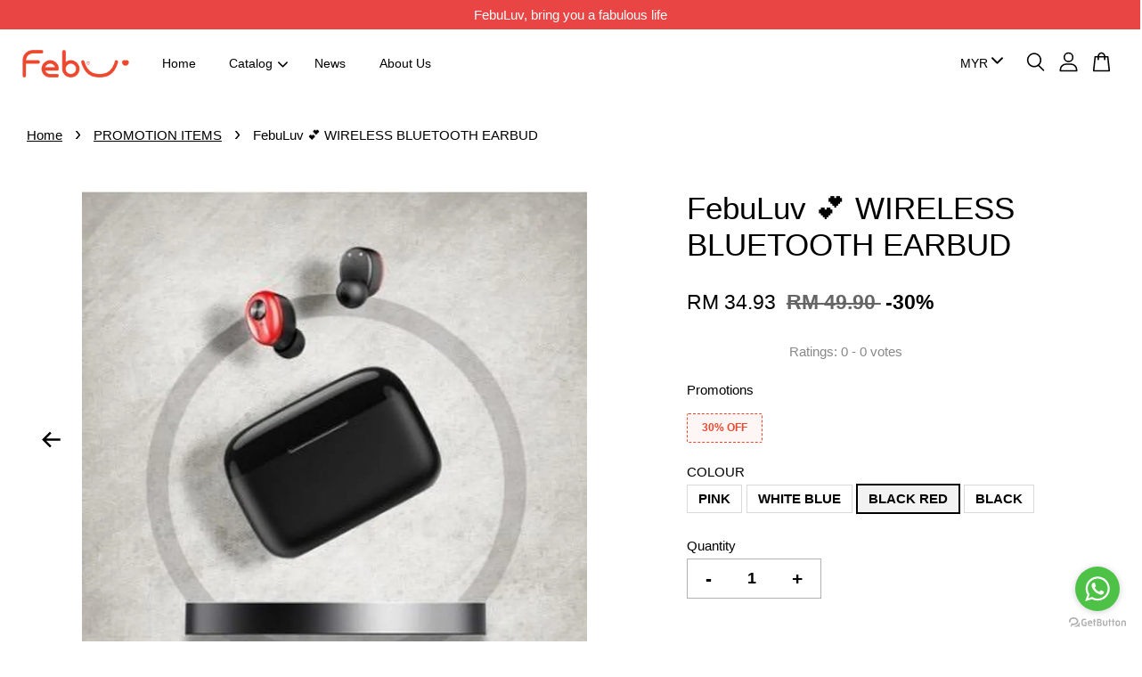

--- FILE ---
content_type: text/html; charset=UTF-8
request_url: https://febuluv.com/collections/promotion-items/products/wireless-bluetooth-earbud
body_size: 44607
content:
<!doctype html>
<!--[if lt IE 7]><html class="no-js lt-ie9 lt-ie8 lt-ie7" lang="en"> <![endif]-->
<!--[if IE 7]><html class="no-js lt-ie9 lt-ie8" lang="en"> <![endif]-->
<!--[if IE 8]><html class="no-js lt-ie9" lang="en"> <![endif]-->
<!--[if IE 9 ]><html class="ie9 no-js"> <![endif]-->
<!--[if (gt IE 9)|!(IE)]><!--> <html class="no-js"> <!--<![endif]-->
<head>

  <!-- Basic page needs ================================================== -->
  <meta charset="utf-8">
  <meta http-equiv="X-UA-Compatible" content="IE=edge,chrome=1">

  
  <link rel="icon" href="https://cdn.store-assets.com/s/383861/f/5072421.png" />
  
  
  <!-- Title and description ================================================== -->
  <title>
  FebuLuv 💕 WIRELESS BLUETOOTH EARBUD
  </title>

  
  <meta name="description" content="Specification - True wireless stereo, HIFI sound. - Both the left and right ears have full Bluetooth headset functionality and can be used individually or in pairs. - Dual mode Bluetooth 5.0, ultra low power consumption. - Bluetooth transmission dis">
  

  <!-- Social meta ================================================== -->
  

  <meta property="og:type" content="product">
  <meta property="og:title" content="FebuLuv 💕 WIRELESS BLUETOOTH EARBUD">
  <meta property="og:url" content="https://www.febuluv.com/products/wireless-bluetooth-earbud">
  
  <meta property="og:image" content="https://cdn.store-assets.com/s/383861/i/17232116.png?width=480&format=webp">
  <meta property="og:image:secure_url" content="https://cdn.store-assets.com/s/383861/i/17232116.png?width=480&format=webp">
  
  <meta property="og:image" content="https://cdn.store-assets.com/s/383861/i/17232285.jpeg?width=480&format=webp">
  <meta property="og:image:secure_url" content="https://cdn.store-assets.com/s/383861/i/17232285.jpeg?width=480&format=webp">
  
  <meta property="og:image" content="https://cdn.store-assets.com/s/383861/i/17232208.jpeg?width=480&format=webp">
  <meta property="og:image:secure_url" content="https://cdn.store-assets.com/s/383861/i/17232208.jpeg?width=480&format=webp">
  
  <meta property="og:price:amount" content="34.93">
  <meta property="og:price:currency" content="MYR">


<meta property="og:description" content="Specification - True wireless stereo, HIFI sound. - Both the left and right ears have full Bluetooth headset functionality and can be used individually or in pairs. - Dual mode Bluetooth 5.0, ultra low power consumption. - Bluetooth transmission dis">
<meta property="og:site_name" content="FebuLuv">



  <meta name="twitter:card" content="summary">




  <meta name="twitter:title" content="FebuLuv 💕 WIRELESS BLUETOOTH EARBUD">
  <meta name="twitter:description" content="Specification
- True wireless stereo, HIFI &amp;nbsp;sound.&amp;nbsp;
- Both the left and right ears have full Bluetooth headset functionality and can be used individually or in pairs.&amp;nbsp;
- Dual mode Bluet">
  <meta name="twitter:image" content="">
  <meta name="twitter:image:width" content="480">
  <meta name="twitter:image:height" content="480">




  <!-- Helpers ================================================== -->
  <link rel="canonical" href="https://www.febuluv.com/products/wireless-bluetooth-earbud">
  <meta name="viewport" content="width=device-width, initial-scale=1.0, minimum-scale=1.0, maximum-scale=3.0">
  <meta name="theme-color" content="">
  

  <!-- CSS ================================================== -->
  <link href="https://store-themes.easystore.co/383861/themes/3809/assets/timber.css?t=1769018431" rel="stylesheet" type="text/css" media="screen" />
  <link href="https://store-themes.easystore.co/383861/themes/3809/assets/theme.css?t=1769018431" rel="stylesheet" type="text/css" media="screen" />

  



<link href="https://fonts.googleapis.com/css?family=Karla:400,700&display=swap" rel="stylesheet">


  <script src="//ajax.googleapis.com/ajax/libs/jquery/1.11.0/jquery.min.js" type="text/javascript" ></script>
  
  <!-- Header hook for plugins ================================================== -->
  
<!-- ScriptTags -->
<script>window.__st={'p': 'product', 'cid': ''};</script><script src='/assets/events.js'></script><script>(function(d,s,id){var js,fjs=d.getElementsByTagName(s)[0];if(d.getElementById(id))return;js=d.createElement(s);js.id=id;js.src='https://connect.facebook.net/en_US/sdk/xfbml.customerchat.js#xfbml=1&version=v6.0&autoLogAppEvents=1';fjs.parentNode.insertBefore(js,fjs);}(document,'script','facebook-jssdk'));</script><script>(function(){function asyncLoad(){var urls=['/assets/traffic.js?v=1','https://apps.easystore.co/facebook-login/script.js?shop=uluvfebruary.easy.co','https://apps.easystore.co/marketplace/shopee-malaysia/script.js?shop=uluvfebruary.easy.co','https://apps.easystore.co/mobile-messaging-share/script.js?shop=uluvfebruary.easy.co','https://apps.easystore.co/social-media-share/script.js?shop=uluvfebruary.easy.co','https://apps.easystore.co/marketplace/lazada-malaysia/script.js?shop=uluvfebruary.easy.co'];for(var i=0;i<urls.length;i++){var s=document.createElement('script');s.type='text/javascript';s.async=true;s.src=urls[i];var x=document.getElementsByTagName('script')[0];x.parentNode.insertBefore(s, x);}}window.attachEvent ? window.attachEvent('onload', asyncLoad) : window.addEventListener('load', asyncLoad, false);})();</script>
<!-- /ScriptTags -->


  
<!--[if lt IE 9]>
<script src="//cdnjs.cloudflare.com/ajax/libs/html5shiv/3.7.2/html5shiv.min.js" type="text/javascript" ></script>
<script src="https://store-themes.easystore.co/383861/themes/3809/assets/respond.min.js?t=1769018431" type="text/javascript" ></script>
<link href="https://store-themes.easystore.co/383861/themes/3809/assets/respond-proxy.html" id="respond-proxy" rel="respond-proxy" />
<link href="//febuluv.com/search?q=73128ba8a5167a25191bfb09e18d2a66" id="respond-redirect" rel="respond-redirect" />
<script src="//febuluv.com/search?q=73128ba8a5167a25191bfb09e18d2a66" type="text/javascript"></script>
<![endif]-->



  <script src="https://store-themes.easystore.co/383861/themes/3809/assets/modernizr.min.js?t=1769018431" type="text/javascript" ></script>

  
  
  <script>
  (function(i,s,o,g,r,a,m){i['GoogleAnalyticsObject']=r;i[r]=i[r]||function(){
  (i[r].q=i[r].q||[]).push(arguments)},i[r].l=1*new Date();a=s.createElement(o),
  m=s.getElementsByTagName(o)[0];a.async=1;a.src=g;m.parentNode.insertBefore(a,m)
  })(window,document,'script','https://www.google-analytics.com/analytics.js','ga');

  ga('create', '', 'auto','myTracker');
  ga('myTracker.send', 'pageview');

  </script>
  
<!-- Snippet:global/head: Shopee Malaysia -->
<link type="text/css" rel="stylesheet" href="https://apps.easystore.co/assets/css/marketplace/main.css?v1.7">
<!-- /Snippet -->

<!-- Snippet:global/head: Product Star Rating 商品評價 -->
<script src="https://apps.easystore.co/assets/js/star-rating/main.js"></script>
          <link rel="stylesheet" href="https://apps.easystore.co/assets/css/star-rating/main.css">
<!-- /Snippet -->

<!-- Snippet:global/head: Drift -->
<meta name="drift" content="drift" />
<!-- /Snippet -->

<!-- Snippet:global/head: Lazada Malaysia -->
<link type="text/css" rel="stylesheet" href="https://apps.easystore.co/assets/css/marketplace/main.css?v1.7">
<!-- /Snippet -->

</head>
<body id="febuluv------wireless-bluetooth-earbud" class="template-product  has-sticky-btm-bar" >

  <ul id="MobileNav" class="mobile-nav">
  
  <li class="mobile-nav_icon-x has-currency-picker">
    
      


<label class="currency-picker__wrapper">
  <!-- <span class="currency-picker__label">Pick a currency</span> -->
  <svg class="svg-icon" id="Layer_1" data-name="Layer 1" xmlns="http://www.w3.org/2000/svg" viewBox="0 0 100 100"><title>arrow down</title><path d="M50,78.18A7.35,7.35,0,0,1,44.82,76L3.15,34.36A7.35,7.35,0,1,1,13.55,24L50,60.44,86.45,24a7.35,7.35,0,1,1,10.4,10.4L55.21,76A7.32,7.32,0,0,1,50,78.18Z"/></svg>
  <select class="currency-picker" name="currencies" style="display: inline; width: auto; vertical-align: inherit;">
  <option value="MYR" selected="selected">MYR</option>
  
    
  
    
    <option value="SGD">SGD</option>
    
  
    
  
  </select>
</label>



  	
  	<span class="MobileNavTrigger icon icon-x"></span>
  </li>
  
  <li class="mobile-nav__link header-bar__search-wrapper">
    
    <div class="header-bar__module header-bar__search mobile-nav_search">
      
  <form action="/search" method="get" class="header-bar__search-form clearfix" role="search">
    
    <button type="submit" class="btn icon-fallback-text header-bar__search-submit">
      <span class="icon icon-search" aria-hidden="true"></span>
      <span class="fallback-text">Search</span>
    </button>
    <input type="search" name="q" value="" aria-label="Search" class="header-bar__search-input" placeholder="Search" autocomplete="off">
    <div class="dropdown" id="searchDropdown"></div>
    <input type="hidden" name="search_history" id="search_history">
  </form>




<script>
  var _search_history_listings = ""
  if(_search_history_listings != "") localStorage.setItem('searchHistory', JSON.stringify(_search_history_listings));

  function clearAll() {
    localStorage.removeItem('searchHistory');
  
    var customer = "";
    if(customer) {
      // Your logic to clear all data or call an endpoint
      fetch('/account/search_histories', {
          method: 'DELETE',
          headers: {
            "Content-Type": "application/json",
            "X-Requested-With": "XMLHttpRequest"
          },
          body: JSON.stringify({
            _token: "EVd74S9KqBfC01SCEGSID1YBDCzEgToNrjzQxiJz"
          }),
      })
      .then(response => response.json())
    }
  }
  // End - store view history in local storage
  
  // search history dropdown  
  var searchInputs = document.querySelectorAll('input[type=search]');
  
  if(searchInputs.length > 0) {
    
    searchInputs.forEach((searchInput)=>{
    
      searchInput.addEventListener('focus', function() {
        var searchDropdown = searchInput.closest('form').querySelector('#searchDropdown');
        searchDropdown.innerHTML = ''; // Clear existing items
  
        // retrieve data from local storage
        var searchHistoryData = JSON.parse(localStorage.getItem('searchHistory')) || [];
  
        // Convert JSON to string
        var search_history_json = JSON.stringify(searchHistoryData);
  
        // Set the value of the hidden input
        searchInput.closest('form').querySelector("#search_history").value = search_history_json;
  
        // create dropdown items
        var clearAllItem = document.createElement('div');
        clearAllItem.className = 'dropdown-item clear-all';
        clearAllItem.textContent = 'Clear';
        clearAllItem.addEventListener('click', function() {
            clearAll();
            searchDropdown.style.display = 'none';
            searchInput.classList.remove('is-focus');
        });
        searchDropdown.appendChild(clearAllItem);
  
        // create dropdown items
        searchHistoryData.forEach(function(item) {
          var dropdownItem = document.createElement('div');
          dropdownItem.className = 'dropdown-item';
          dropdownItem.textContent = item.term;
          dropdownItem.addEventListener('click', function() {
            searchInput.value = item.term;
            searchDropdown.style.display = 'none';
          });
          searchDropdown.appendChild(dropdownItem);
        });
  
        if(searchHistoryData.length > 0){
          // display the dropdown
          searchInput.classList.add('is-focus');
          document.body.classList.add('search-input-focus');
          searchDropdown.style.display = 'block';
        }
      });
  
      searchInput.addEventListener("focusout", (event) => {
        var searchDropdown = searchInput.closest('form').querySelector('#searchDropdown');
        searchInput.classList.remove('is-focus');
        searchDropdown.classList.add('transparent');
        setTimeout(()=>{
          searchDropdown.style.display = 'none';
          searchDropdown.classList.remove('transparent');
          document.body.classList.remove('search-input-focus');
        }, 400);
      });
    })
  }
  // End - search history dropdown
</script>
    </div>
    
  </li>
  
  
  
  <li class="mobile-nav__link" aria-haspopup="true">
    
    <a href="/" >
      Home
    </a>
    
  </li>
  
  
  <li class="mobile-nav__link" aria-haspopup="true">
    
    
    <a href="/collections/all" class="mobile-nav__parent-link">
      Catalog
    </a>
    <span class="mobile-nav__sublist-trigger">
      <span class="icon-fallback-text mobile-nav__sublist-expand">
  <span class="icon icon-plus" aria-hidden="true"></span>
  <span class="fallback-text">+</span>
</span>
<span class="icon-fallback-text mobile-nav__sublist-contract">
  <span class="icon icon-minus" aria-hidden="true"></span>
  <span class="fallback-text">-</span>
</span>

    </span>
    <ul class="mobile-nav__sublist">
      
      
      <li class="mobile-nav__sublist-link" aria-haspopup="true">
        
        <a href="/collections/new-arrival" >
          NEW ARRIVAL
        </a>
        
      </li>
      
      
      <li class="mobile-nav__sublist-link" aria-haspopup="true">
        
        <a href="/collections/best-selling" >
          BEST SELLING
        </a>
        
      </li>
      
      
      <li class="mobile-nav__sublist-link" aria-haspopup="true">
        
        <a href="/collections/birthday-necessities" >
          BIRTHDAY NECESSITIES
        </a>
        
      </li>
      
      
      <li class="mobile-nav__sublist-link" aria-haspopup="true">
        
        <a href="/collections/educational-book" >
          EDUCATIONAL BOOK
        </a>
        
      </li>
      
      
      <li class="mobile-nav__sublist-link" aria-haspopup="true">
        
        
        <a href="/collections/party-necessities" class="mobile-nav__parent-link">
          EVENT NECESSITIES
        </a>
        <span class="mobile-nav__sublist-trigger"><span class="icon-fallback-text mobile-nav__sublist-expand">
  <span class="icon icon-plus" aria-hidden="true"></span>
  <span class="fallback-text">+</span>
</span>
<span class="icon-fallback-text mobile-nav__sublist-contract">
  <span class="icon icon-minus" aria-hidden="true"></span>
  <span class="fallback-text">-</span>
</span>
</span>
        <ul class="mobile-nav__sublist"> 
          
          
          <li class="mobile-nav__sublist-link" aria-haspopup="true">
            
            <a href="/collections/marry-me" >
              MARRY ME PROPOSAL
            </a>
            
          </li>
          
        </ul>
        
      </li>
      
      
      <li class="mobile-nav__sublist-link" aria-haspopup="true">
        
        <a href="/collections/home-living" >
          HOME & LIVING
        </a>
        
      </li>
      
      
      <li class="mobile-nav__sublist-link" aria-haspopup="true">
        
        <a href="/collections/kids-toys-gifts" >
          KIDS TOYS & GIFTS
        </a>
        
      </li>
      
      
      <li class="mobile-nav__sublist-link" aria-haspopup="true">
        
        <a href="/collections/outdoor-travel" >
          OUTDOOR & TRAVEL
        </a>
        
      </li>
      
      
      <li class="mobile-nav__sublist-link" aria-haspopup="true">
        
        <a href="/collections/pet-necessities" >
          PET NECESSITIES
        </a>
        
      </li>
      
      
      <li class="mobile-nav__sublist-link" aria-haspopup="true">
        
        <a href="/collections/student-necessities" >
          STUDENT NECESSITIES
        </a>
        
      </li>
      
      
      <li class="mobile-nav__sublist-link" aria-haspopup="true">
        
        <a href="/collections/unique-gift-ideas" >
          UNIQUE GIFT IDEAS
        </a>
        
      </li>
      
      
      <li class="mobile-nav__sublist-link" aria-haspopup="true">
        
        <a href="/collections/promotion-items" >
          PROMOTION ITEMS
        </a>
        
      </li>
      
    </ul>
    
  </li>
  
  
  <li class="mobile-nav__link" aria-haspopup="true">
    
    <a href="/blogs/news" >
      News
    </a>
    
  </li>
  
  
  <li class="mobile-nav__link" aria-haspopup="true">
    
    <a href="/pages/about-us" >
      About Us
    </a>
    
  </li>
  

  

  
  
  
  <li class="mobile-nav__link">
    <a href="/account/login">Log in</a>
  </li>
  
  <li class="mobile-nav__link">
    <a href="/account/register">Create account</a>
  </li>
  
  
  
  
</ul>
<div id="MobileNavOutside" class="mobile-nav-outside"></div>


<div id="PageContainer" class="page-container">
  
<!-- Snippet:global/body_start: Announcement Bar -->
<style type="text/css">
  body {
    background-position: top 45px center;
  }

  div#announcement-bar-top {
    height: 45px;
  }

  span .announcement-close-button {
    text-align: center;
    display: -webkit-flex;
    display: -moz-flex;
    display: -ms-flex;
    display: -o-flex;
    display: inline-block;
    align-items: center;
    flex-wrap: wrap;
    justify-content: center;
  }

  #announcementBar_countdown:empty {
    display: none;
  }


  .announcementBar_timer {
    margin: 5px 0px;
  }

  .announcementBar_timer.style_1,
  .announcementBar_timer.style_2 {
    display: -webkit-inline-flex;
    display: -moz-inline-flex;
    display: -ms-inline-flex;
    display: -o-inline-flex;
    display: inline-flex;
    align-items: center;
    padding: 5px 8px;
    margin: 3px 0px 3px 10px;
    border-radius: 8px;
    font-weight: bold;
  }

  .announcementBar_timer.style_1>div,
  .announcementBar_timer.style_2>div {
    margin: 0 5px;
    line-height: 1;
  }

  .announcementBar_timer.style_1 small,
  .announcementBar_timer.style_2 small {
    display: block;
    font-size: 55%;
    line-height: 1;
  }

  .announcementBar_timer.style_2 {
    flex-direction: row;
  }

  .announcementBar_timer.style_2>div {
    position: relative;
  }

  .announcementBar_timer.style_2>div:not(:last-child):after {
    position: absolute;
    content: ':';
    top: 0;
    right: 0;
    margin-right: -7px;
  }

  .announcementBar_timer.style_3 {
    display: -webkit-inline-flex;
    display: -moz-inline-flex;
    display: -ms-inline-flex;
    display: -o-inline-flex;
    display: inline-flex;
    align-items: center;
    border-radius: 5px;
    padding: 5px 5px;
    margin-left: 10px;
    font-weight: bold;
  }

  .announcementBar_timer.style_3>div {
    margin: 0 3px;
    line-height: 1;
  }

  .announcementBar_timer.style_3 small {
    font-weight: bold;
    line-height: 1.1;
    font-size: 65%;
  }

  .announcement-close-button {
    position: relative;
    width: 24px;
    height: 24px;
    opacity: 1;
    background: #000;
    border-radius: 50%;
    cursor: pointer;
    top: 30%;
  }

  .announcement-close-button:hover {
    opacity: 0.6;
  }

  .announcement-close-button:before,
  .announcement-close-button:after {
    position: absolute;
    left: 11px;
    top: 5px;
    content: ' ';
    height: 14px;
    width: 2px;
    background-color: #fff;
    border-radius: 3px;
  }

  .announcement-close-button:before {
    transform: rotate(45deg);
  }

  .announcement-close-button:after {
    transform: rotate(-45deg);
  }

  .announcement-bar-button {
    padding: 4px 8px;
    vertical-align: baseline;
    border-radius: 5px;
    margin-left: 10px;
    opacity: 1;
    line-height: 1.1;
    text-decoration: none;
    display: inline-block;
    font-weight: 500;
  }

  .announcement-bar-button:hover {
    opacity: 0.8;
  }

  .announcement-bar-direction-button {
    cursor: pointer;
    padding: 0px 8px;
  }

  .announcement-bar-direction-button:hover {
    opacity: 0.8;
  }

  slider-announcement-bar-app {
    display: block;
    text-align: center;
    margin: 0px;
    padding: 6px 10px;
    border-top: 1px dashed transparent;
    border-bottom: 1px dashed transparent;
    width: 100%;
  }

  slider-announcement-bar-app ul::-webkit-scrollbar {
    height: 0.4rem;
    width: 0.4rem;
    display: none;
  }

  slider-announcement-bar-app ul {
    position: relative;
    display: flex;
    overflow-x: auto;
    -ms-overflow-style: none;
    /* IE 11 */
    scrollbar-width: none;
    /* Firefox 64 */
    scroll-snap-type: x mandatory;
    scroll-behavior: smooth;
    /* scroll-padding-left: 1rem; */
    -webkit-overflow-scrolling: touch;
    margin-bottom: 0;
    padding: 0;
    list-style: none;
    align-items: center;
  }

  slider-announcement-bar-app ul li {
    width: 100vw;
    scroll-snap-align: start;
    flex-shrink: 0;
  }
</style>

<input type="hidden" id="total_announcement_left" name="total_announcement_left" value="1">
<input type="hidden" id="locale" name="locale" value="en_US">

<slider-announcement-bar-app id="announcement-bar" name="announcement-bar" style="
    border: unset;
    padding: 4px 0px;
    margin: 0px;
    z-index:2999;
    background:rgb(233, 69, 69);
    color:rgb(255, 255, 255);
    
">

  <div style="
    display: flex;
    justify-content: space-between;
    align-items: center;
    padding: 0px 0px;
    border-top: 0px;
    border-bottom: 0px;
    border-color: transparent;
  ">
    <div style="height: 24px;">
          </div>

    <ul style="flex-grow: 2; margin: 0px;">
            <li id="announcement_bar_0" style="
          display: flex;
          justify-content: center;
          align-items: center;
          flex-wrap: wrap;
          margin: 0px;
          width: 100%;
          word-wrap: break-word;
        ">
        FebuLuv, bring you a fabulous life
                        <input type="hidden" id="expired_at_0" name="expired_at_0" value="2023-07-06 00:00">
      </li>
          </ul>

    <div style="display: flex;">
                </div>
  </div>


</slider-announcement-bar-app>

<script>
  (function() {

    const loadScript = function(url, callback) {
      const script = document.createElement("script");
      script.type = "text/javascript";
      // If the browser is Internet Explorer.
      if (script.readyState) {
        script.onreadystatechange = function() {
          if (script.readyState == "loaded" || script.readyState == "complete") {
            script.onreadystatechange = null;
            callback();
          }
        };
        // For any other browser.
      } else {
        script.onload = function() {
          callback();
        };
      }
      script.src = url;
      document.getElementsByTagName("head")[0].appendChild(script);
    };

    const announcementBarAppJS = function($) {

      $('#announcement-close-button').on('click', function() {
        $('#announcement-bar, #announcement-bar-top').hide();
      });
    }

    if (typeof jQuery === 'undefined') {
      loadScript('//ajax.googleapis.com/ajax/libs/jquery/1.11.2/jquery.min.js', function() {
        jQuery = jQuery.noConflict(true);
        announcementBarAppJS(jQuery);
      });
    } else {
      announcementBarAppJS(jQuery);
    }

  })();

  setInterval(function() {
    const total_announcement = "1"
    var total_announcement_left = $("#total_announcement_left").val();

    for (let i = 0; i <= total_announcement; i++) {
      const startDate = new Date();
      const endDateStr = $("#expired_at_" + i).val();
      const endDate = endDateStr == undefined ? new Date() : new Date(endDateStr.replace(/-/g, "/"));
      const seconds = (endDate.getTime() - startDate.getTime()) / 1000;

      const days = parseInt(seconds / 86400);
      const hours = parseInt((seconds % 86400) / 3600);
      const mins = parseInt((seconds % 86400 % 3600) / 60);
      const secs = parseInt((seconds % 86400 % 3600) % 60);

      // use to translate countdown unit
      // (translate based on the preferred language when save announcement bar setting)
      String.prototype.translate = function() {
        try {
          if ($("#locale").val() == "zh_TW") {
            if (this.toString() === 'day') {
              return "天";
            }
            if (this.toString() === 'hour') {
              return "小時";
            }
            if (this.toString() === 'min') {
              return "分鐘";
            }
            if (this.toString() === 'sec') {
              return "秒";
            }
          } else {
            if (this.toString() === 'day') {
              if (days > 0) {
                return "Days";
              } else {
                return "Day";
              }
            } else if (this.toString() === 'hour') {
              if (hours > 0) {
                return "Hours";
              } else {
                return "Hour";
              }
            } else if (this.toString() === 'min') {
              if (mins > 0) {
                return "Mins";
              } else {
                return "Min";
              }
            } else if (this.toString() === 'sec') {
              if (secs > 0) {
                return "Secs";
              } else {
                return "Sec";
              }
            }
          }
        } catch (error) {
          console.log("Some errors heres", error);
        }
      };

      const announcementBar_countdown = document.getElementById("announcementBar_countdown_" + i);
      if (announcementBar_countdown && seconds > 0) {

        $(announcementBar_countdown).show()
        announcementBar_countdown.innerHTML = `
          <div>
            ${days} <small>${'day'.translate()}</small>
          </div>
          <div>
            ${hours} <small>${'hour'.translate()}</small>
          </div>
          <div>
            ${mins} <small>${'min'.translate()}</small>
          </div>
          <div>
            ${secs} <small>${'sec'.translate()}</small>
          </div>
        `;


      } else if (announcementBar_countdown && seconds <= 0) {
        $("#announcement_bar_" + i).remove();
        total_announcement_left = total_announcement_left - 1;
        $("#total_announcement_left").val(total_announcement_left);
      }
    }

    showOrHide(total_announcement_left);
  }, 1000);


  function showOrHide(total_announcement_left) {
    if (total_announcement_left <= 1) {
      $("#previous-announcement-bar-button,#next-announcement-bar-button").hide();
    } else {
      $("#previous-announcement-bar-button,#next-announcement-bar-button").show();
    }

    if (total_announcement_left == 0) {
      $("#announcement-close-button").hide();
      $("#announcement-bar").hide();
      $('#announcement-bar-top').hide();
    }
  };

  let annoucementBarAutoMoveInterval = '';
  class AnnouncementBarAppSlider extends HTMLElement {
    constructor() {
      super();
      this.slider = this.querySelector('ul');
      this.sliderItems = this.querySelectorAll('li');
      this.prevButton = this.querySelector('a[name="previous"]');
      this.nextButton = this.querySelector('a[name="next"]');

      if (!this.slider || !this.nextButton) return;

      const resizeObserver = new ResizeObserver(entries => this.initPages());
      resizeObserver.observe(this.slider);

      this.slider.addEventListener('scroll', this.update.bind(this));
      this.prevButton.addEventListener('click', this.onButtonClick.bind(this));
      this.nextButton.addEventListener('click', this.onButtonClick.bind(this));


    }

    initPages() {
      const sliderItemsToShow = Array.from(this.sliderItems).filter(element => element.clientWidth > 0);
      this.sliderLastItem = sliderItemsToShow[sliderItemsToShow.length - 1];
      if (sliderItemsToShow.length === 0) return;
      this.slidesPerPage = Math.floor(this.slider.clientWidth / sliderItemsToShow[0].clientWidth);
      this.totalPages = sliderItemsToShow.length - this.slidesPerPage + 1;
      this.update();
      let self = this
      var total_announcement_left = $("#total_announcement_left").val();
      annoucementBarAutoMoveInterval = setInterval(function() {
        if (total_announcement_left > 1) {
          self.moveSlide('next')
        }
      }, 5000)
    }

    update() {
      this.currentPage = Math.round(this.slider.scrollLeft / this.sliderLastItem.clientWidth) + 1;
    }

    onButtonClick(event) {
      event.preventDefault();
      let self = this;
      self.moveSlide(event.currentTarget.name);
    }


    moveSlide(move_to) {

      clearInterval(annoucementBarAutoMoveInterval);
      let self = this;
      annoucementBarAutoMoveInterval = setInterval(function() {
        self.moveSlide('next');
      }, 5000)

      if (move_to === 'previous' && this.currentPage === 1) {
        this.slider.scrollTo({
          left: this.sliderLastItem.clientWidth * (this.totalPages - 1)
        });
      } else if (move_to === 'next' && this.currentPage === this.totalPages) {
        this.slider.scrollTo({
          left: 0
        });
      } else {
        const slideScrollPosition = move_to === 'next' ? this.slider.scrollLeft + this.sliderLastItem
          .clientWidth : this.slider.scrollLeft - this.sliderLastItem.clientWidth;
        this.slider.scrollTo({
          left: slideScrollPosition
        });
      }
    }

  }

  customElements.define('slider-announcement-bar-app', AnnouncementBarAppSlider);
</script>

<!-- /Snippet -->

<!-- Snippet:global/body_start: Console Extension -->
<div id='es_console' style='display: none;'>383861</div>
<!-- /Snippet -->

  
    <style>
  .search-modal__form{
    position: relative;
  }
  
  .dropdown-wrapper {
    position: relative;
  }
  
  .dropdown-wrapper:hover .dropdown {
    display: block;
  }
  
  .header-icon-nav .dropdown {
    left: -80px;
  }
  
  .dropdown {
    display: none;
    position: absolute;
    top: 100%;
    left: 0px;
    width: 100%;
    padding: 8px;
    background-color: #fff;
    z-index: 1000;
    border-radius: 5px;
    border: 1px solid rgba(var(--color-foreground), 1);
    border-top: none;
    overflow-x: hidden;
    overflow-y: auto;
    max-height: 350px;
    min-width: 150px;
    box-shadow: 0 0 5px rgba(0,0,0,0.1);
  }
    
  .dropdown a{
    text-decoration: none;
    color: #000 !important;
  }
  
  .dropdown-item {
    padding: 0.4rem 2rem;
    cursor: pointer;
    line-height: 1.4;
    overflow: hidden;
    text-overflow: ellipsis;
    white-space: nowrap;
  }
  
  .dropdown-item:hover{
    background-color: #f3f3f3;
  }
  
  .search__input.is-focus{
    border-radius: 15px;
    border-bottom-left-radius: 0;
    border-bottom-right-radius: 0;
    border: 1px solid rgba(var(--color-foreground), 1);
    border-bottom: none;
    box-shadow: none;
  }
  
  .clear-all {
    text-align: right;
    padding: 0 2rem 0.2rem;
    line-height: 1;
    font-size: 70%;
    margin-bottom: -2px;
  }
  
  .clear-all:hover{
    background-color: #fff;
  }
  
  .referral-notification {
    position: absolute;
    top: 100%;
    right: -12px;
    background: white;
    border: 1px solid #e0e0e0;
    border-radius: 8px;
    box-shadow: 0 4px 12px rgba(0, 0, 0, 0.15);
    width: 280px;
    z-index: 1000;
    padding: 16px;
    margin-top: 8px;
    font-size: 14px;
    line-height: 1.4;
  }
  
  .referral-notification::before {
    content: '';
    position: absolute;
    top: -8px;
    right: 20px;
    width: 0;
    height: 0;
    border-left: 8px solid transparent;
    border-right: 8px solid transparent;
    border-bottom: 8px solid white;
  }
  
  .referral-notification::after {
    content: '';
    position: absolute;
    top: -9px;
    right: 20px;
    width: 0;
    height: 0;
    border-left: 8px solid transparent;
    border-right: 8px solid transparent;
    border-bottom: 8px solid #e0e0e0;
  }
  
  .referral-notification h4 {
    margin: 0 0 8px 0;
    color: #2196F3;
    font-size: 16px;
    font-weight: 600;
  }
  
  .referral-notification p {
    margin: 0 0 12px 0;
    color: #666;
  }
  
  .referral-notification .referral-code {
    background: #f5f5f5;
    padding: 8px;
    border-radius: 4px;
    font-family: monospace;
    font-size: 13px;
    text-align: center;
    margin: 8px 0;
    border: 1px solid #ddd;
  }
  
  .referral-notification .close-btn {
    position: absolute;
    top: 8px;
    right: 8px;
    background: none;
    border: none;
    font-size: 18px;
    color: #999;
    cursor: pointer;
    padding: 0;
    width: 20px;
    height: 20px;
    line-height: 1;
  }
  
  .referral-notification .close-btn:hover {
    color: #333;
  }
  
  .referral-notification .action-btn {
    background: #2196F3;
    color: white;
    border: none;
    padding: 8px 16px;
    border-radius: 4px;
    cursor: pointer;
    font-size: 12px;
    margin-right: 8px;
    margin-top: 8px;
  }
  
  .referral-notification .action-btn:hover {
    background: #1976D2;
  }
  
  .referral-notification .dismiss-btn {
    background: transparent;
    color: #666;
    border: 1px solid #ddd;
    padding: 8px 16px;
    border-radius: 4px;
    cursor: pointer;
    font-size: 12px;
    margin-top: 8px;
  }
  
  .referral-notification .dismiss-btn:hover {
    background: #f5f5f5;
  }
  .referral-modal__dialog {
    transform: translate(-50%, 0);
    transition: transform var(--duration-default) ease, visibility 0s;
    z-index: 10000;
    position: fixed;
    top: 20vh;
    left: 50%;
    width: 100%;
    max-width: 350px;
    box-shadow: 0 4px 12px rgba(0, 0, 0, 0.15);
    border-radius: 12px;
    background-color: #fff;
    color: #000;
    padding: 20px;
    text-align: center;
  }
  .modal-overlay.referral-modal-overlay {
    position: fixed;
    top: 0;
    left: 0;
    width: 100%;
    height: 100%;
    background-color: rgba(0, 0, 0, 0.7);
    z-index: 2001;
    display: block;
    opacity: 1;
    transition: opacity var(--duration-default) ease, visibility 0s;
  }
</style>

<header id="es_header_bar" class="header-bar  sticky-topbar">
  <div class="header-bg-wrapper">
    <div class="header-wrapper wrapper">
      

      <div class="logo-header" role="banner">

              
                    <div class="h1 site-header__logo" itemscope itemtype="http://schema.org/Organization">
              
                    
                        
                      	
                          <a href="/" class="logo-wrapper" itemprop="url">
                            <img src="https://cdn.store-assets.com/s/383861/f/8735680.png?width=350&format=webp" alt="FebuLuv" itemprop="logo">
                          </a>
                        

                    
              
                </div>
              

      </div>

      <div class="header-nav-bar medium-down--hide">
          
<ul class="site-nav large--text-center" id="AccessibleNav">
  
    
    
      <li >
        <a href="/"  class="site-nav__link">Home</a>
      </li>
    
  
    
    
      
      <li class="site-nav--has-dropdown" aria-haspopup="true">
        <a href="/collections/all"  class="site-nav__link">
          Catalog
          <span class="arrow-icon">
            <svg id="Layer_1" data-name="Layer 1" xmlns="http://www.w3.org/2000/svg" viewBox="0 0 100 100"><title>arrow down</title><path d="M50,78.18A7.35,7.35,0,0,1,44.82,76L3.15,34.36A7.35,7.35,0,1,1,13.55,24L50,60.44,86.45,24a7.35,7.35,0,1,1,10.4,10.4L55.21,76A7.32,7.32,0,0,1,50,78.18Z"/></svg>
          </span>
        </a>
        <ul class="site-nav__dropdown">
          
            
            
              <li >
                <a href="/collections/new-arrival"  class="site-nav__link">NEW ARRIVAL</a>
              </li>
            
          
            
            
              <li >
                <a href="/collections/best-selling"  class="site-nav__link">BEST SELLING</a>
              </li>
            
          
            
            
              <li >
                <a href="/collections/birthday-necessities"  class="site-nav__link">BIRTHDAY NECESSITIES</a>
              </li>
            
          
            
            
              <li >
                <a href="/collections/educational-book"  class="site-nav__link">EDUCATIONAL BOOK</a>
              </li>
            
          
            
            
              
              <li class="site-nav_has-child">
                <a href="/collections/party-necessities"  class="site-nav__link">
                  EVENT NECESSITIES
                </a>
                <ul class="site-nav__dropdown_level-3">
                  
                    
                    
                      <li >
                        <a href="/collections/marry-me"  class="site-nav__link">MARRY ME PROPOSAL</a>
                      </li>
                    
                  
                </ul>
              </li>
            
          
            
            
              <li >
                <a href="/collections/home-living"  class="site-nav__link">HOME & LIVING</a>
              </li>
            
          
            
            
              <li >
                <a href="/collections/kids-toys-gifts"  class="site-nav__link">KIDS TOYS & GIFTS</a>
              </li>
            
          
            
            
              <li >
                <a href="/collections/outdoor-travel"  class="site-nav__link">OUTDOOR & TRAVEL</a>
              </li>
            
          
            
            
              <li >
                <a href="/collections/pet-necessities"  class="site-nav__link">PET NECESSITIES</a>
              </li>
            
          
            
            
              <li >
                <a href="/collections/student-necessities"  class="site-nav__link">STUDENT NECESSITIES</a>
              </li>
            
          
            
            
              <li >
                <a href="/collections/unique-gift-ideas"  class="site-nav__link">UNIQUE GIFT IDEAS</a>
              </li>
            
          
            
            
              <li >
                <a href="/collections/promotion-items"  class="site-nav__link">PROMOTION ITEMS</a>
              </li>
            
          
        </ul>
      </li>
    
  
    
    
      <li >
        <a href="/blogs/news"  class="site-nav__link">News</a>
      </li>
    
  
    
    
      <li >
        <a href="/pages/about-us"  class="site-nav__link">About Us</a>
      </li>
    
  
  
  
      
        
          
        
          
        
      
  
  
  
</ul>

      </div>

      <div class="desktop-header-nav medium-down--hide">


        <div class="header-subnav">
          


<label class="currency-picker__wrapper">
  <!-- <span class="currency-picker__label">Pick a currency</span> -->
  <svg class="svg-icon" id="Layer_1" data-name="Layer 1" xmlns="http://www.w3.org/2000/svg" viewBox="0 0 100 100"><title>arrow down</title><path d="M50,78.18A7.35,7.35,0,0,1,44.82,76L3.15,34.36A7.35,7.35,0,1,1,13.55,24L50,60.44,86.45,24a7.35,7.35,0,1,1,10.4,10.4L55.21,76A7.32,7.32,0,0,1,50,78.18Z"/></svg>
  <select class="currency-picker" name="currencies" style="display: inline; width: auto; vertical-align: inherit;">
  <option value="MYR" selected="selected">MYR</option>
  
    
  
    
    <option value="SGD">SGD</option>
    
  
    
  
  </select>
</label>





          <div class="header-icon-nav">

                

                


                
                  
                    <div class="header-bar__module">
                      
  <a class="popup-with-form" href="#search-form">
    



	<svg class="icon-search svg-icon" id="Layer_1" data-name="Layer 1" xmlns="http://www.w3.org/2000/svg" viewBox="0 0 100 100"><title>icon-search</title><path d="M68.5,65.87a35.27,35.27,0,1,0-5.4,4.5l23.11,23.1a3.5,3.5,0,1,0,5-4.94ZM14.82,41A28.47,28.47,0,1,1,43.28,69.43,28.5,28.5,0,0,1,14.82,41Z"/></svg>    

  

  </a>



<!-- form itself -->
<div id="search-form" class="white-popup-block mfp-hide popup-search">
  <div class="popup-search-content">
    <form action="/search" method="get" class="input-group search-bar" role="search">
      
      <span class="input-group-btn">
        <button type="submit" class="btn">
        	



	<svg class="icon-search svg-icon" id="Layer_1" data-name="Layer 1" xmlns="http://www.w3.org/2000/svg" viewBox="0 0 100 100"><title>icon-search</title><path d="M68.5,65.87a35.27,35.27,0,1,0-5.4,4.5l23.11,23.1a3.5,3.5,0,1,0,5-4.94ZM14.82,41A28.47,28.47,0,1,1,43.28,69.43,28.5,28.5,0,0,1,14.82,41Z"/></svg>    

  

        </button>
      </span>
      <input type="search" name="q" value="" placeholder="Search" class="input-group-field" aria-label="Search" placeholder="Search" autocomplete="off">
      <div class="dropdown" id="searchDropdown"></div>
      <input type="hidden" name="search_history" id="search_history">
    </form>
  </div>
</div>

<script src="https://store-themes.easystore.co/383861/themes/3809/assets/magnific-popup.min.js?t=1769018431" type="text/javascript" ></script>
<script>
$(document).ready(function() {
	$('.popup-with-form').magnificPopup({
		type: 'inline',
		preloader: false,
		focus: '#name',
      	mainClass: 'popup-search-bg-wrapper',

		// When elemened is focused, some mobile browsers in some cases zoom in
		// It looks not nice, so we disable it:
		callbacks: {
			beforeOpen: function() {
				if($(window).width() < 700) {
					this.st.focus = false;
				} else {
					this.st.focus = '#name';
				}
			}
		}
	});
});
</script>


<script>
  var _search_history_listings = ""
  if(_search_history_listings != "") localStorage.setItem('searchHistory', JSON.stringify(_search_history_listings));

  function clearAll() {
    localStorage.removeItem('searchHistory');
  
    var customer = "";
    if(customer) {
      // Your logic to clear all data or call an endpoint
      fetch('/account/search_histories', {
          method: 'DELETE',
          headers: {
            "Content-Type": "application/json",
            "X-Requested-With": "XMLHttpRequest"
          },
          body: JSON.stringify({
            _token: "EVd74S9KqBfC01SCEGSID1YBDCzEgToNrjzQxiJz"
          }),
      })
      .then(response => response.json())
    }
  }
  // End - store view history in local storage
  
  // search history dropdown  
  var searchInputs = document.querySelectorAll('input[type=search]');
  
  if(searchInputs.length > 0) {
    
    searchInputs.forEach((searchInput)=>{
    
      searchInput.addEventListener('focus', function() {
        var searchDropdown = searchInput.closest('form').querySelector('#searchDropdown');
        searchDropdown.innerHTML = ''; // Clear existing items
  
        // retrieve data from local storage
        var searchHistoryData = JSON.parse(localStorage.getItem('searchHistory')) || [];
  
        // Convert JSON to string
        var search_history_json = JSON.stringify(searchHistoryData);
  
        // Set the value of the hidden input
        searchInput.closest('form').querySelector("#search_history").value = search_history_json;
  
        // create dropdown items
        var clearAllItem = document.createElement('div');
        clearAllItem.className = 'dropdown-item clear-all';
        clearAllItem.textContent = 'Clear';
        clearAllItem.addEventListener('click', function() {
            clearAll();
            searchDropdown.style.display = 'none';
            searchInput.classList.remove('is-focus');
        });
        searchDropdown.appendChild(clearAllItem);
  
        // create dropdown items
        searchHistoryData.forEach(function(item) {
          var dropdownItem = document.createElement('div');
          dropdownItem.className = 'dropdown-item';
          dropdownItem.textContent = item.term;
          dropdownItem.addEventListener('click', function() {
            searchInput.value = item.term;
            searchDropdown.style.display = 'none';
          });
          searchDropdown.appendChild(dropdownItem);
        });
  
        if(searchHistoryData.length > 0){
          // display the dropdown
          searchInput.classList.add('is-focus');
          document.body.classList.add('search-input-focus');
          searchDropdown.style.display = 'block';
        }
      });
  
      searchInput.addEventListener("focusout", (event) => {
        var searchDropdown = searchInput.closest('form').querySelector('#searchDropdown');
        searchInput.classList.remove('is-focus');
        searchDropdown.classList.add('transparent');
        setTimeout(()=>{
          searchDropdown.style.display = 'none';
          searchDropdown.classList.remove('transparent');
          document.body.classList.remove('search-input-focus');
        }, 400);
      });
    })
  }
  // End - search history dropdown
</script>
                    </div>
                  
                




                
                  <div class="header-bar__module dropdown-wrapper" style="position: relative;">
                    
                      <a href="/account/login">



    <svg class="svg-icon" id="Layer_1" data-name="Layer 1" xmlns="http://www.w3.org/2000/svg" viewBox="0 0 100 100"><title>icon-profile</title><path d="M50,51.8A24.4,24.4,0,1,0,25.6,27.4,24.43,24.43,0,0,0,50,51.8ZM50,10A17.4,17.4,0,1,1,32.6,27.4,17.43,17.43,0,0,1,50,10Z"/><path d="M62.66,57.66H37.34a30.54,30.54,0,0,0-30.5,30.5V93.5a3.5,3.5,0,0,0,3.5,3.5H89.66a3.5,3.5,0,0,0,3.5-3.5V88.16A30.54,30.54,0,0,0,62.66,57.66ZM86.16,90H13.84V88.16a23.53,23.53,0,0,1,23.5-23.5H62.66a23.53,23.53,0,0,1,23.5,23.5Z"/></svg>

  
</a>

                      <!-- Referral Notification Popup for Desktop -->
                      <div id="referralNotification" class="referral-notification" style="display: none;">
                        <button class="close-btn" onclick="dismissReferralNotification()">&times;</button>
                        <div style="text-align: center; margin-bottom: 16px;">
                          <div style="width: 100px; height: 100px; margin: 0 auto;">
                            <img src="https://resources.easystore.co/storefront/icons/channels/vector_referral_program.svg">
                          </div>
                        </div>
                        <p id="referralSignupMessage" style="text-align: center; font-size: 14px; color: #666; margin: 0 0 20px 0;">
                          Your friend gifted you   credit! Sign up now to redeem.
                        </p>
                        <div style="text-align: center;">
                          <button class="btn" onclick="goToSignupPage()" style="width: 100%; color: #fff;">
                            Sign Up
                          </button>
                        </div>
                      </div>
                    
                  </div>
                

                <div class="header-bar__module cart-page-link-wrapper">
                  <span class="header-bar__sep" aria-hidden="true"></span>
                  <a class="CartDrawerTrigger cart-page-link">
                    



	<svg class="svg-icon" id="Layer_1" data-name="Layer 1" xmlns="http://www.w3.org/2000/svg" viewBox="0 0 100 100"><title>icon-bag</title><path d="M91.78,93.11,84.17,24.44a3.5,3.5,0,0,0-3.48-3.11H69.06C67.53,10.94,59.57,3,50,3S32.47,10.94,30.94,21.33H19.31a3.5,3.5,0,0,0-3.48,3.11L8.22,93.11A3.49,3.49,0,0,0,11.69,97H88.31a3.49,3.49,0,0,0,3.47-3.89ZM50,10c5.76,0,10.6,4.83,12,11.33H38.05C39.4,14.83,44.24,10,50,10ZM15.6,90l6.84-61.67h8.23v9.84a3.5,3.5,0,0,0,7,0V28.33H62.33v9.84a3.5,3.5,0,0,0,7,0V28.33h8.23L84.4,90Z"/></svg>	

  

                    <span class="cart-count header-bar__cart-count hidden-count">0</span>
                  </a>
                </div>


                
                  
                


          </div>
        </div>



      </div>
      
	  <div class="mobile-header-icons large--hide">
        
        <div class="large--hide">
          
              
                
                  
                        <a href="/account/login">



    <svg class="svg-icon" id="Layer_1" data-name="Layer 1" xmlns="http://www.w3.org/2000/svg" viewBox="0 0 100 100"><title>icon-profile</title><path d="M50,51.8A24.4,24.4,0,1,0,25.6,27.4,24.43,24.43,0,0,0,50,51.8ZM50,10A17.4,17.4,0,1,1,32.6,27.4,17.43,17.43,0,0,1,50,10Z"/><path d="M62.66,57.66H37.34a30.54,30.54,0,0,0-30.5,30.5V93.5a3.5,3.5,0,0,0,3.5,3.5H89.66a3.5,3.5,0,0,0,3.5-3.5V88.16A30.54,30.54,0,0,0,62.66,57.66ZM86.16,90H13.84V88.16a23.53,23.53,0,0,1,23.5-23.5H62.66a23.53,23.53,0,0,1,23.5,23.5Z"/></svg>

  
</a>
                  
                
                  
                
              
          
        </div>


        <!--  Mobile cart  -->
        <div class="large--hide">
          <a class="CartDrawerTrigger cart-page-link mobile-cart-page-link">
            



	<svg class="svg-icon" id="Layer_1" data-name="Layer 1" xmlns="http://www.w3.org/2000/svg" viewBox="0 0 100 100"><title>icon-bag</title><path d="M91.78,93.11,84.17,24.44a3.5,3.5,0,0,0-3.48-3.11H69.06C67.53,10.94,59.57,3,50,3S32.47,10.94,30.94,21.33H19.31a3.5,3.5,0,0,0-3.48,3.11L8.22,93.11A3.49,3.49,0,0,0,11.69,97H88.31a3.49,3.49,0,0,0,3.47-3.89ZM50,10c5.76,0,10.6,4.83,12,11.33H38.05C39.4,14.83,44.24,10,50,10ZM15.6,90l6.84-61.67h8.23v9.84a3.5,3.5,0,0,0,7,0V28.33H62.33v9.84a3.5,3.5,0,0,0,7,0V28.33h8.23L84.4,90Z"/></svg>	

  

            <span class="cart-count hidden-count">0</span>
          </a>
        </div>

        <!--  Mobile hamburger  -->
        <div class="large--hide">
          <a class="mobile-nav-trigger MobileNavTrigger">
            



    <svg class="svg-icon" id="Layer_1" data-name="Layer 1" xmlns="http://www.w3.org/2000/svg" viewBox="0 0 100 100"><title>icon-nav-menu</title><path d="M6.7,26.34H93a3.5,3.5,0,0,0,0-7H6.7a3.5,3.5,0,0,0,0,7Z"/><path d="M93.3,46.5H7a3.5,3.5,0,0,0,0,7H93.3a3.5,3.5,0,1,0,0-7Z"/><path d="M93.3,73.66H7a3.5,3.5,0,1,0,0,7H93.3a3.5,3.5,0,0,0,0-7Z"/></svg>

  

          </a>
        </div>
      
        
          
          <!-- Referral Notification Modal for Mobile -->
          <details-modal class="referral-modal" id="referralMobileModal">
            <details>
              <summary class="referral-modal__toggle" aria-haspopup="dialog" aria-label="Open referral modal" style="display: none;">
              </summary>
              <div class="modal-overlay referral-modal-overlay"></div>
              <div class="referral-modal__dialog" role="dialog" aria-modal="true" aria-label="Referral notification">
                <div class="referral-modal__content">
                  <button type="button" class="modal__close-button" aria-label="Close" onclick="closeMobileReferralModal()" style="position: absolute; top: 16px; right: 16px; background: none; border: none; font-size: 24px; cursor: pointer;">
                    &times;
                  </button>

                  <div style="margin-bottom: 24px;">
                    <div style="width: 120px; height: 120px; margin: 0 auto 20px;">
                      <img src="https://resources.easystore.co/storefront/icons/channels/vector_referral_program.svg" style="width: 100%; height: 100%;">
                    </div>
                  </div>

                  <p id="referralSignupMessageMobile" style="font-size: 16px; color: #333; margin: 0 0 30px 0; line-height: 1.5;">
                    Your friend gifted you   credit! Sign up now to redeem.
                  </p>

                  <button type="button" class="btn" onclick="goToSignupPageFromMobile()" style="width: 100%; color: #fff;">
                    Sign Up
                  </button>
                </div>
              </div>
            </details>
          </details-modal>
          
        
        
      </div>
		
    </div>
  </div>
</header>






    
    <main class="wrapper main-content" role="main">
      <div class="grid">
          <div class="grid__item">
            
  
            
<div itemscope itemtype="http://schema.org/Product">

  <meta itemprop="url" content="https://febuluv.com/products/wireless-bluetooth-earbud">
  <meta itemprop="image" content="https://cdn.store-assets.com/s/383861/i/17232116.png?width=480&format=webp">
  

  <div class="section-header section-header--breadcrumb medium--hide small--hide">
    
<nav class="breadcrumb" role="navigation" aria-label="breadcrumbs">
  <a href="/" title="Back to the homepage">Home</a>

  

    
      <span aria-hidden="true" class="breadcrumb__sep">&rsaquo;</span>
      
        
        <a href="/collections/promotion-items">PROMOTION ITEMS</a>
      
    
    <span aria-hidden="true" class="breadcrumb__sep">&rsaquo;</span>
    <span>FebuLuv 💕 WIRELESS BLUETOOTH EARBUD</span>

  
</nav>


  </div>
  
  <div class="product-single">
    <div class="grid product-single__hero">
      <div class="grid__item large--seven-twelfths">
        
        <div id="ProductPhoto" class="product-slider flexslider-has-thumbs">
          <div id="overlayZoom"></div>
          
          <div class="product-flexslider flexslider transparent">
            <ul class="slides">
              
              <li data-thumb="https://cdn.store-assets.com/s/383861/i/17232116.png?width=1024&format=webp" id="image-id-17232116">
                <div class="slide-img product-zoomable mfp-Images" data-image-id="17232116" data-image-type="Images" href="https://cdn.store-assets.com/s/383861/i/17232116.png?width=1024&format=webp">
                  <img src="https://cdn.store-assets.com/s/383861/i/17232116.png?width=1024&format=webp" alt="Screenshot 2020-09-10 at 4.59.37 PM.png" onmousemove="zoomIn(event)" onmouseout="zoomOut()">
                </div>
              </li>
              
              <li data-thumb="https://cdn.store-assets.com/s/383861/i/17232285.jpeg?width=1024&format=webp" id="image-id-17232285">
                <div class="slide-img product-zoomable mfp-Images" data-image-id="17232285" data-image-type="Images" href="https://cdn.store-assets.com/s/383861/i/17232285.jpeg?width=1024&format=webp">
                  <img src="https://cdn.store-assets.com/s/383861/i/17232285.jpeg?width=1024&format=webp" alt="WhatsApp Image 2020-09-04 at 5.49.49 PM copy.jpeg" onmousemove="zoomIn(event)" onmouseout="zoomOut()">
                </div>
              </li>
              
              <li data-thumb="https://cdn.store-assets.com/s/383861/i/17232208.jpeg?width=1024&format=webp" id="image-id-17232208">
                <div class="slide-img product-zoomable mfp-Images" data-image-id="17232208" data-image-type="Images" href="https://cdn.store-assets.com/s/383861/i/17232208.jpeg?width=1024&format=webp">
                  <img src="https://cdn.store-assets.com/s/383861/i/17232208.jpeg?width=1024&format=webp" alt="WhatsApp Image 2020-09-04 at 5.49.48 PM.jpeg" onmousemove="zoomIn(event)" onmouseout="zoomOut()">
                </div>
              </li>
              
              <li data-thumb="https://cdn.store-assets.com/s/383861/i/17232209.jpeg?width=1024&format=webp" id="image-id-17232209">
                <div class="slide-img product-zoomable mfp-Images" data-image-id="17232209" data-image-type="Images" href="https://cdn.store-assets.com/s/383861/i/17232209.jpeg?width=1024&format=webp">
                  <img src="https://cdn.store-assets.com/s/383861/i/17232209.jpeg?width=1024&format=webp" alt="WhatsApp Image 2020-09-04 at 5.49.49 PM.jpeg" onmousemove="zoomIn(event)" onmouseout="zoomOut()">
                </div>
              </li>
              
              <li data-thumb="https://cdn.store-assets.com/s/383861/i/17232120.png?width=1024&format=webp" id="image-id-17232120">
                <div class="slide-img product-zoomable mfp-Images" data-image-id="17232120" data-image-type="Images" href="https://cdn.store-assets.com/s/383861/i/17232120.png?width=1024&format=webp">
                  <img src="https://cdn.store-assets.com/s/383861/i/17232120.png?width=1024&format=webp" alt="Screenshot 2020-09-10 at 4.59.49 PM.png" onmousemove="zoomIn(event)" onmouseout="zoomOut()">
                </div>
              </li>
              
              <li data-thumb="https://cdn.store-assets.com/s/383861/i/17232124.png?width=1024&format=webp" id="image-id-17232124">
                <div class="slide-img product-zoomable mfp-Images" data-image-id="17232124" data-image-type="Images" href="https://cdn.store-assets.com/s/383861/i/17232124.png?width=1024&format=webp">
                  <img src="https://cdn.store-assets.com/s/383861/i/17232124.png?width=1024&format=webp" alt="Screenshot 2020-09-10 at 5.00.22 PM.png" onmousemove="zoomIn(event)" onmouseout="zoomOut()">
                </div>
              </li>
              
              <li data-thumb="https://cdn.store-assets.com/s/383861/i/17232126.png?width=1024&format=webp" id="image-id-17232126">
                <div class="slide-img product-zoomable mfp-Images" data-image-id="17232126" data-image-type="Images" href="https://cdn.store-assets.com/s/383861/i/17232126.png?width=1024&format=webp">
                  <img src="https://cdn.store-assets.com/s/383861/i/17232126.png?width=1024&format=webp" alt="Screenshot 2020-09-10 at 5.00.33 PM.png" onmousemove="zoomIn(event)" onmouseout="zoomOut()">
                </div>
              </li>
              
              <li data-thumb="https://cdn.store-assets.com/s/383861/i/17232127.png?width=1024&format=webp" id="image-id-17232127">
                <div class="slide-img product-zoomable mfp-Images" data-image-id="17232127" data-image-type="Images" href="https://cdn.store-assets.com/s/383861/i/17232127.png?width=1024&format=webp">
                  <img src="https://cdn.store-assets.com/s/383861/i/17232127.png?width=1024&format=webp" alt="Screenshot 2020-09-10 at 5.00.52 PM.png" onmousemove="zoomIn(event)" onmouseout="zoomOut()">
                </div>
              </li>
              
              <li data-thumb="https://cdn.store-assets.com/s/383861/i/17232128.png?width=1024&format=webp" id="image-id-17232128">
                <div class="slide-img product-zoomable mfp-Images" data-image-id="17232128" data-image-type="Images" href="https://cdn.store-assets.com/s/383861/i/17232128.png?width=1024&format=webp">
                  <img src="https://cdn.store-assets.com/s/383861/i/17232128.png?width=1024&format=webp" alt="Screenshot 2020-09-10 at 5.01.26 PM.png" onmousemove="zoomIn(event)" onmouseout="zoomOut()">
                </div>
              </li>
              
              <li data-thumb="https://cdn.store-assets.com/s/383861/i/17232129.png?width=1024&format=webp" id="image-id-17232129">
                <div class="slide-img product-zoomable mfp-Images" data-image-id="17232129" data-image-type="Images" href="https://cdn.store-assets.com/s/383861/i/17232129.png?width=1024&format=webp">
                  <img src="https://cdn.store-assets.com/s/383861/i/17232129.png?width=1024&format=webp" alt="Screenshot 2020-09-10 at 5.01.48 PM.png" onmousemove="zoomIn(event)" onmouseout="zoomOut()">
                </div>
              </li>
              
              <li data-thumb="https://cdn.store-assets.com/s/383861/i/17232130.png?width=1024&format=webp" id="image-id-17232130">
                <div class="slide-img product-zoomable mfp-Images" data-image-id="17232130" data-image-type="Images" href="https://cdn.store-assets.com/s/383861/i/17232130.png?width=1024&format=webp">
                  <img src="https://cdn.store-assets.com/s/383861/i/17232130.png?width=1024&format=webp" alt="Screenshot 2020-09-10 at 5.02.06 PM.png" onmousemove="zoomIn(event)" onmouseout="zoomOut()">
                </div>
              </li>
              
              <li data-thumb="https://cdn.store-assets.com/s/383861/i/17232485.jpeg?width=1024&format=webp" id="image-id-17232485">
                <div class="slide-img product-zoomable mfp-Images" data-image-id="17232485" data-image-type="Images" href="https://cdn.store-assets.com/s/383861/i/17232485.jpeg?width=1024&format=webp">
                  <img src="https://cdn.store-assets.com/s/383861/i/17232485.jpeg?width=1024&format=webp" alt="WhatsApp Image 2020-09-04 at 5.50.53 PM.jpeg" onmousemove="zoomIn(event)" onmouseout="zoomOut()">
                </div>
              </li>
              
            </ul>
          </div>
          
        </div>


        
        <ul class="gallery hidden">
          
            
            
              <li data-image-id="17232116" class="gallery__item" data-mfp-src="https://cdn.store-assets.com/s/383861/i/17232116.png?width=1024&format=webp">
              </li>
            

          
            
            
              <li data-image-id="17232285" class="gallery__item" data-mfp-src="https://cdn.store-assets.com/s/383861/i/17232285.jpeg?width=1024&format=webp">
              </li>
            

          
            
            
              <li data-image-id="17232208" class="gallery__item" data-mfp-src="https://cdn.store-assets.com/s/383861/i/17232208.jpeg?width=1024&format=webp">
              </li>
            

          
            
            
              <li data-image-id="17232209" class="gallery__item" data-mfp-src="https://cdn.store-assets.com/s/383861/i/17232209.jpeg?width=1024&format=webp">
              </li>
            

          
            
            
              <li data-image-id="17232120" class="gallery__item" data-mfp-src="https://cdn.store-assets.com/s/383861/i/17232120.png?width=1024&format=webp">
              </li>
            

          
            
            
              <li data-image-id="17232124" class="gallery__item" data-mfp-src="https://cdn.store-assets.com/s/383861/i/17232124.png?width=1024&format=webp">
              </li>
            

          
            
            
              <li data-image-id="17232126" class="gallery__item" data-mfp-src="https://cdn.store-assets.com/s/383861/i/17232126.png?width=1024&format=webp">
              </li>
            

          
            
            
              <li data-image-id="17232127" class="gallery__item" data-mfp-src="https://cdn.store-assets.com/s/383861/i/17232127.png?width=1024&format=webp">
              </li>
            

          
            
            
              <li data-image-id="17232128" class="gallery__item" data-mfp-src="https://cdn.store-assets.com/s/383861/i/17232128.png?width=1024&format=webp">
              </li>
            

          
            
            
              <li data-image-id="17232129" class="gallery__item" data-mfp-src="https://cdn.store-assets.com/s/383861/i/17232129.png?width=1024&format=webp">
              </li>
            

          
            
            
              <li data-image-id="17232130" class="gallery__item" data-mfp-src="https://cdn.store-assets.com/s/383861/i/17232130.png?width=1024&format=webp">
              </li>
            

          
            
            
              <li data-image-id="17232485" class="gallery__item" data-mfp-src="https://cdn.store-assets.com/s/383861/i/17232485.jpeg?width=1024&format=webp">
              </li>
            

          
          
        </ul>
        

        
<!-- Snippet:product/content_left: Product Label -->

<!-- /Snippet -->

      </div>
      <div class="grid__item large--five-twelfths">
          <div class="product_option-detail option_tags-wrapper">

            
            <h1 itemprop="name">FebuLuv 💕 WIRELESS BLUETOOTH EARBUD</h1>

            <div itemprop="offers" itemscope itemtype="http://schema.org/Offer">
              

              <meta itemprop="priceCurrency" content="MYR">
              <link itemprop="availability" href="https://schema.org/InStock">

              <div class="product-single__prices">
                <span id="ProductPrice" class="product-single__price" itemprop="price" content="34.93">
                  <span class=money data-ori-price='34.93'>RM 34.93 </span>
                </span>

                <s style="display: none;" id="ComparePrice" class="product-single__sale-price" data-expires="">
                  <span class=money data-ori-price='49.90'>RM 49.90 </span>
                </s>
                <span id="ComparePricePercent" class="product-single__sale-percent"></span>
              </div>

              <form action="/cart/add" method="post" enctype="multipart/form-data" data-addtocart='{"id":4086141,"name":"FebuLuv 💕 WIRELESS BLUETOOTH EARBUD","sku":"FEB 0315\u0026quot; B-02.08","price":34.93,"quantity":1,"variant":"PINK","category":"UNIQUE GIFT IDEAS\u0026quot;PROMOTION ITEMS","brands":""}' id="AddToCartForm">
                <input type="hidden" name="_token" value="EVd74S9KqBfC01SCEGSID1YBDCzEgToNrjzQxiJz">
                  
<!-- Snippet:product/field_top: Shopee Malaysia -->
  <div id='rating_app252c9f9349aabc04'>
  </div>
<!-- /Snippet -->

<!-- Snippet:product/field_top: Product Star Rating 商品評價 -->
<a href="#sr-input-wrapper">
    <div id="sf-es-star-rating" class="es-star-rating">
      <div id="sr-avg-ui" class="es-star-rate-avg" data-star-rate-avg="0"></div>
      <span class="es-star-avg">
        <span class="rating-desc">
          <span class="hide sr-hide">FebuLuv 💕 WIRELESS BLUETOOTH EARBUD</span>
          <span>Ratings: <span id="starRatingValue">0</span> - <span id="starReviewCount">0</span> votes</span>
        </span>
      </span>
    </div>
  </a>
<!-- /Snippet -->
<style>
.sf_promo-promo-label, #sf_promo-view-more-tag, .sf_promo-label-unclickable:hover {
    color: #EC472E
}
</style>
<div class="sf_promo-tag-wrapper">
    <div id="sf_promo-tag-label"></div>
    <div class="sf_promo-tag-container">
        <div id="sf_promo-tag"></div>
        <a id="sf_promo-view-more-tag" class="sf_promo-promo-label hide" onclick="getPromotionList(true)">View More</a>
    </div>
</div>

                  <div class="product-option-wrapper">
                  




                  <select name="id" id="productSelect" class="product-single__variants">
                    
                      
                        <option disabled="disabled">
                          PINK - Sold Out
                        </option>
                      
                    
                      
                        <option disabled="disabled">
                          WHITE BLUE - Sold Out
                        </option>
                      
                    
                      

                        <option  selected="selected"  data-sku="FEB 0317, A-0023.01" value="18238930">BLACK RED - <span class=money data-ori-price='3,493.00'>RM 3,493.00 </span></option>

                      
                    
                      
                        <option disabled="disabled">
                          BLACK - Sold Out
                        </option>
                      
                    
                  </select>

                  
        
                  <div class="product-single__quantity">
                    <label for="Quantity">Quantity</label>
                    <div>
                      <div class="cart-qty-adjust">
                        <span class="product-single__btn-qty-adjust" data-adjust="0">
                          -
                        </span>
                        <input type="number" id="Quantity" name="quantity" value="1" min="1" class="quantity-selector cart__quantity-selector">
                        <span class="product-single__btn-qty-adjust" data-adjust="1">
                          +
                        </span>
                      </div>
                    </div>
                  </div>

                </div>
                

                <button type="submit" name="add" id="AddToCart" class="btn addToCart-btn">
                  <span id="AddToCartText">Add to Cart</span>
                </button>
                <a class="btn addToCart-btn top-addToCart-btn hide medium--hide small--hide">
                  



	<svg class="svg-icon" id="Layer_1" data-name="Layer 1" xmlns="http://www.w3.org/2000/svg" viewBox="0 0 100 100"><title>icon-bag</title><path d="M91.78,93.11,84.17,24.44a3.5,3.5,0,0,0-3.48-3.11H69.06C67.53,10.94,59.57,3,50,3S32.47,10.94,30.94,21.33H19.31a3.5,3.5,0,0,0-3.48,3.11L8.22,93.11A3.49,3.49,0,0,0,11.69,97H88.31a3.49,3.49,0,0,0,3.47-3.89ZM50,10c5.76,0,10.6,4.83,12,11.33H38.05C39.4,14.83,44.24,10,50,10ZM15.6,90l6.84-61.67h8.23v9.84a3.5,3.5,0,0,0,7,0V28.33H62.33v9.84a3.5,3.5,0,0,0,7,0V28.33h8.23L84.4,90Z"/></svg>	

  
<span id="AddToCartText">Add to Cart</span>
                </a>
                

                <div id="floating_action-bar" class="floating-action-bar large--hide">
                  <div class="floating-action-bar-wrapper">
                    
                      
                      
                      
                      
                      
                      <a href="/" class="btn btn-back-home">
                        <img src="https://cdn.easystore.blue/s/201/f/5590.png?width=150&format=webp"/>
                        <div>
                          Home
                        </div>
                      </a>
                      
                    
                    <button type="submit" id="MobileAddToCart" name="add" class="btn addToCart-btn" data-float-btn="1">
                      <span id="AddToCartText" class="AddToCartTexts">Add to Cart</span>
                    </button>
                  </div>
                </div>

              </form>

              
                
  
  





<div class="social-sharing is-clean" data-permalink="https://febuluv.com/products/wireless-bluetooth-earbud">

  
    <a target="_blank" href="//www.facebook.com/sharer.php?u=https://febuluv.com/products/wireless-bluetooth-earbud" class="share-facebook">
      



    <svg class="facebook-share-icon-svg circle-share-icon" xmlns="http://www.w3.org/2000/svg" xmlns:xlink="http://www.w3.org/1999/xlink" viewBox="0 0 1024 1024"><defs><clipPath id="clip-path"><rect x="62.11" y="62.04" width="899.89" height="899.96" fill="none"/></clipPath></defs><title>Facebook</title><g id="Layer_1" data-name="Layer 1"><g clip-path="url(#clip-path)"><path d="M962,512C962,263.47,760.53,62,512,62S62,263.47,62,512c0,224.61,164.56,410.77,379.69,444.53V642.08H327.43V512H441.69V412.86c0-112.78,67.18-175.08,170-175.08,49.23,0,100.73,8.79,100.73,8.79V357.31H655.65c-55.9,0-73.34,34.69-73.34,70.28V512H707.12l-20,130.08H582.31V956.53C797.44,922.77,962,736.61,962,512Z" fill="#1877f2"/></g><path d="M687.17,642.08l20-130.08H582.31V427.59c0-35.59,17.44-70.28,73.34-70.28h56.74V246.57s-51.5-8.79-100.73-8.79c-102.79,0-170,62.3-170,175.08V512H327.43V642.08H441.69V956.53a454.61,454.61,0,0,0,140.62,0V642.08Z" fill="#fff"/></g></svg>

  

    </a>
  

  
    <a target="_blank" href="//twitter.com/share?text=FebuLuv 💕 WIRELESS BLUETOOTH EARBUD&amp;url=https://febuluv.com/products/wireless-bluetooth-earbud" class="share-twitter">
      



    <svg class="twitter-share-icon-svg circle-share-icon" viewBox="0 0 24 24" style="padding: 4px;background: #e9e9e9;border-radius: 50%;" stroke-width="2" stroke="currentColor" fill="none" stroke-linecap="round" stroke-linejoin="round">
      <path stroke="none" d="M0 0h24v24H0z" fill="none" style="fill: none;"/>
      <path d="M4 4l11.733 16h4.267l-11.733 -16z" style="fill: none;" />
      <path d="M4 20l6.768 -6.768m2.46 -2.46l6.772 -6.772" style="fill: none;" />
    </svg>

  

    </a>
  

  

    
      <a target="_blank" href="//pinterest.com/pin/create/button/?url=https://febuluv.com/products/wireless-bluetooth-earbud&amp;media=&amp;description=FebuLuv 💕 WIRELESS BLUETOOTH EARBUD" class="share-pinterest">
        



    <svg class="pinterest-share-icon-svg circle-share-icon" xmlns="http://www.w3.org/2000/svg" viewBox="0 0 1024 1024"><title>Pinterest</title><g id="Layer_1" data-name="Layer 1"><circle cx="512" cy="512" r="450" fill="#fff"/><path d="M536,962H488.77a23.77,23.77,0,0,0-3.39-.71,432.14,432.14,0,0,1-73.45-10.48c-9-2.07-18-4.52-26.93-6.8a7.6,7.6,0,0,1,.35-1.33c.6-1,1.23-2,1.85-3,18.19-29.57,34.11-60.23,43.17-93.95,7.74-28.83,14.9-57.82,22.3-86.74,2.91-11.38,5.76-22.77,8.77-34.64,2.49,3.55,4.48,6.77,6.83,9.69,15.78,19.58,36.68,31.35,60.16,39,25.41,8.3,51.34,8.07,77.41,4.11C653.11,770,693.24,748.7,726.79,715c32.57-32.73,54.13-72.14,68.33-115.76,12-37,17.81-75.08,19.08-114,1-30.16-1.94-59.73-11.72-88.36C777.38,323.39,728.1,271.81,658,239.82c-45.31-20.67-93.27-28.06-142.89-26.25a391.16,391.16,0,0,0-79.34,10.59c-54.59,13.42-103.37,38.08-143.29,78-61.1,61-91.39,134.14-83.34,221.41,2.3,25,8.13,49.08,18.84,71.86,15.12,32.14,37.78,56.78,71,70.8,11.87,5,20.67.54,23.82-12,2.91-11.56,5.5-23.21,8.88-34.63,2.72-9.19,1.2-16.84-5.15-24-22.84-25.84-31.36-56.83-30.88-90.48A238.71,238.71,0,0,1,300,462.16c10.93-55.27,39.09-99.84,85.3-132.46,33.39-23.56,71-35.54,111.53-38.54,30.47-2.26,60.5,0,89.89,8.75,27.38,8.16,51.78,21.59,71.77,42.17,31.12,32,44.38,71.35,45.61,115.25a383.11,383.11,0,0,1-3.59,61.18c-4.24,32-12.09,63-25.45,92.47-11.37,25.09-26,48-47.45,65.79-23.66,19.61-50.51,28.9-81.43,23.69-34-5.75-57.66-34-57.56-68.44,0-13.46,4.16-26.09,7.8-38.78,8.67-30.19,18-60.2,26.45-90.46,5.26-18.82,9.13-38,6.91-57.8-1.58-14.1-5.77-27.31-15.4-38-16.55-18.4-37.68-22.29-60.75-17-23.26,5.3-39.56,20.36-51.58,40.26-15,24.89-20.26,52.22-19.2,81a179.06,179.06,0,0,0,13.3,62.7,9.39,9.39,0,0,1,.07,5.31c-17.12,72.65-33.92,145.37-51.64,217.87-9.08,37.15-14.72,74.52-13.67,112.8.13,4.55,0,9.11,0,14.05-1.62-.67-3.06-1.22-4.46-1.86A452,452,0,0,1,103.27,700.4,441.83,441.83,0,0,1,63.54,547.58c-.41-5.44-1-10.86-1.54-16.29V492.71c.51-5.3,1.13-10.58,1.52-15.89A436.78,436.78,0,0,1,84,373,451.34,451.34,0,0,1,368.54,85.49a439.38,439.38,0,0,1,108.28-22c5.31-.39,10.59-1,15.89-1.52h38.58c1.64.28,3.26.65,4.9.81,14.34,1.42,28.77,2.2,43,4.3a439.69,439.69,0,0,1,140.52,45.62c57.3,29.93,106.14,70.19,146,121.07Q949,340.12,960.52,474.86c.4,4.64,1,9.27,1.48,13.91v46.46a22.06,22.06,0,0,0-.7,3.36,426.12,426.12,0,0,1-10.51,74.23C930,702,886.41,778.26,819.48,840.65c-75.94,70.81-166,110.69-269.55,119.84C545.29,960.91,540.65,961.49,536,962Z" fill="#e60023"/></g></svg>

  

      </a>
    

  
  
  
    <a target="_blank" href="//social-plugins.line.me/lineit/share?url=https://febuluv.com/products/wireless-bluetooth-earbud" class="share-line">
      



    <svg class="line-share-icon-svg circle-share-icon" xmlns="http://www.w3.org/2000/svg" viewBox="0 0 1024 1024"><title>LINE</title><g id="Layer_1" data-name="Layer 1"><circle cx="512" cy="512" r="450" fill="#00b900"/><g id="TYPE_A" data-name="TYPE A"><path d="M811.32,485c0-133.94-134.27-242.9-299.32-242.9S212.68,351,212.68,485c0,120.07,106.48,220.63,250.32,239.65,9.75,2.1,23,6.42,26.37,14.76,3,7.56,2,19.42,1,27.06,0,0-3.51,21.12-4.27,25.63-1.3,7.56-6,29.59,25.93,16.13s172.38-101.5,235.18-173.78h0c43.38-47.57,64.16-95.85,64.16-149.45" fill="#fff"/><path d="M451.18,420.26h-21a5.84,5.84,0,0,0-5.84,5.82V556.5a5.84,5.84,0,0,0,5.84,5.82h21A5.83,5.83,0,0,0,457,556.5V426.08a5.83,5.83,0,0,0-5.83-5.82" fill="#00b900"/><path d="M595.69,420.26h-21a5.83,5.83,0,0,0-5.83,5.82v77.48L509.1,422.85a5.39,5.39,0,0,0-.45-.59l0,0a4,4,0,0,0-.35-.36l-.11-.1a3.88,3.88,0,0,0-.31-.26l-.15-.12-.3-.21-.18-.1-.31-.17-.18-.09-.34-.15-.19-.06c-.11-.05-.23-.08-.34-.12l-.21-.05-.33-.07-.25,0a3,3,0,0,0-.31,0l-.3,0H483.26a5.83,5.83,0,0,0-5.83,5.82V556.5a5.83,5.83,0,0,0,5.83,5.82h21a5.83,5.83,0,0,0,5.83-5.82V479l59.85,80.82a5.9,5.9,0,0,0,1.47,1.44l.07,0c.11.08.23.15.35.22l.17.09.28.14.28.12.18.06.39.13.09,0a5.58,5.58,0,0,0,1.49.2h21a5.83,5.83,0,0,0,5.84-5.82V426.08a5.83,5.83,0,0,0-5.84-5.82" fill="#00b900"/><path d="M400.57,529.66H343.52V426.08a5.81,5.81,0,0,0-5.82-5.82h-21a5.82,5.82,0,0,0-5.83,5.82V556.49h0a5.75,5.75,0,0,0,1.63,4,.34.34,0,0,0,.08.09l.09.08a5.75,5.75,0,0,0,4,1.63h83.88a5.82,5.82,0,0,0,5.82-5.83v-21a5.82,5.82,0,0,0-5.82-5.83" fill="#00b900"/><path d="M711.64,452.91a5.81,5.81,0,0,0,5.82-5.83v-21a5.82,5.82,0,0,0-5.82-5.83H627.76a5.79,5.79,0,0,0-4,1.64l-.06.06-.1.11a5.8,5.8,0,0,0-1.61,4h0v130.4h0a5.75,5.75,0,0,0,1.63,4,.34.34,0,0,0,.08.09l.08.08a5.78,5.78,0,0,0,4,1.63h83.88a5.82,5.82,0,0,0,5.82-5.83v-21a5.82,5.82,0,0,0-5.82-5.83h-57v-22h57a5.82,5.82,0,0,0,5.82-5.84v-21a5.82,5.82,0,0,0-5.82-5.83h-57v-22Z" fill="#00b900"/></g></g></svg>

  

    </a>
  

</div>

              
              <hr class="hr--clear hr--small">
            </div>

            
          </div>
      </div>
      
      <div class="grid__item">
        <link href="/assets/css/promotion.css?v2.94" rel="stylesheet" type="text/css" media="screen" />
 <style>
.sf_promo-ribbon{
  color: #4089e4;
  background-color: #4089e4
}
.sf_promo-ribbon-text,
.sf_promo-ribbon-text span{
  color: #fff;
  color: #fff;
}

</style>


  <div id="promotion-section" class="sf_promo-container">
    <div id="sf_promo-container" >
    </div>
    <div class="text-center">
      <button id="get-more-promotion" class="btn btn--secondary hide" onclick="getPromotionList(true)">View More</button>
    </div>
  </div>
  <div class="text-center">
    <button id="view-more-promotion" class="btn btn--secondary hide" onclick="expandPromoSection()">View More</button>
  </div>


<script>var shop_money_format = "<span class=money data-ori-price='{{amount}}'>RM {{amount}} </span>";</script>
<script src="/assets/js/promotion/promotion.js?v1.11" type="text/javascript"></script>

<script>

  var param = {limit:5, page:1};

  function getPromotionList(load_more){

    var element = document.getElementById("sf_promo-container"),
        promo_section = document.getElementById("promotion-section"),
        promo_btn = document.getElementById("get-more-promotion"),
        view_more_btn = document.getElementById("view-more-promotion"),
        view_more_tag_btn = document.getElementById("sf_promo-view-more-tag"),
        page_value = parseInt(param.page);

    if(load_more) {
      view_more_tag_btn.classList.add("sf_promo-is-loading");
      promo_btn.classList.add("btn--loading");
    }

    $.ajax({
      type: "GET",
      data: param,
      dataType: 'json',
      url: "/products/wireless-bluetooth-earbud/promotions",
      success: function(response){

        document.getElementById("sf_promo-container").innerHTML += response.html;


        var promotion_tag_html = "";
        var promotion_tag_label_html = "";

        var total_addon_discount = 0;

        if(response.data.total_promotions > 0){
          promotion_tag_label_html += `<div style="display:block;"><label>Promotions</label></div>`;

          for (let promotion of response.data.promotions) {
            var label_class = "sf_promo-label-unclickable",
                svg_icon = "";
            if(promotion.promotion_applies_to == "add_on_item" && (promotion.is_free_gift == false || promotion.prerequisite_subtotal_range == null)) { 
              total_addon_discount += 1;
              label_class = "sf_promo-label-clickable";
              svg_icon = `<svg class="sf_promo-svg-icon" xmlns="http://www.w3.org/2000/svg" class="icon icon-tabler icon-tabler-chevron-right" viewBox="0 0 24 24" stroke-width="2.8" stroke="currentColor" fill="none" stroke-linecap="round" stroke-linejoin="round">
                            <path stroke="none" d="M0 0h24v24H0z" fill="none"/>
                            <polyline points="9 6 15 12 9 18" />
                          </svg>`;
            }
            promotion_tag_html +=
            ` <a onclick="promoScrollToView('${promotion.id}')" class="sf_promo-promo-label ${label_class}">
                <b class="sf_promo-tag-label-title">${promotion.title.replace('&', '&amp;').replace('>','&gt;').replace('<','&lt;').replace('/','&sol;').replace('“', '&quot;').replace("'","&#39;") }</b>${svg_icon}
              </a>
            `;
          }
        }

        if(total_addon_discount > 1 && !load_more){
          promo_section.classList.add('sf_promo-container-height-opacity','sf_promo-container-white-gradient')
          view_more_btn.classList.remove("hide");
        }else{
          promo_section.classList.remove('sf_promo-container-height-opacity','sf_promo-container-white-gradient')
          view_more_btn.classList.add("hide");
        }

        if(response.data.page_count > param.page) {
          view_more_tag_btn.classList.remove("hide");
          promo_btn.classList.remove("hide");
        }else{
          view_more_tag_btn.classList.add("hide");
          promo_btn.classList.add("hide");
        }

        document.getElementById("sf_promo-tag-label").innerHTML = promotion_tag_label_html;
        document.getElementById("sf_promo-tag").innerHTML += promotion_tag_html;

        view_more_tag_btn.classList.remove("sf_promo-is-loading");
        promo_btn.classList.remove("btn--loading");


        promoVariantDetailInitial()

        page_value = isNaN(page_value) ? 0 : page_value;
        page_value++;

        param.page = page_value;
      },
      error: function(xhr){

      }
    });
  }

  var is_show_product_page = "1"

  if(is_show_product_page){
    getPromotionList();
  }
</script>

        <div class="product-description rte" itemprop="description">
          <link href='/assets/css/froala_style.min.css' rel='stylesheet' type='text/css'/><div class='fr-view'><p><span style="font-size: 14px;">Specification</span></p><p><span style="font-size: 14px;">- True wireless stereo, HIFI &nbsp;sound.&nbsp;</span></p><p><span style="font-size: 14px;">- Both the left and right ears have full Bluetooth headset functionality and can be used individually or in pairs.&nbsp;</span></p><p><span style="font-size: 14px;">- Dual mode Bluetooth 5.0, ultra low power consumption.&nbsp;</span></p><p><span style="font-size: 14px;">- Bluetooth transmission distance: 10 meters barrier-free.&nbsp;</span></p><p><span style="font-size: 14px;">- Listening to song time: about 4-5 hours&nbsp;</span></p><p><span style="font-size: 14px;">- Standby time: about 110 hours. &nbsp;</span></p><p><span style="font-size: 14px;">- Noise reduction technology: &nbsp;CVC8.0.</span></p><p><span style="font-size: 14px;"></span><br></p><p id="isPasted"><br></p><p><br></p><p style='box-sizing: border-box; padding: 0px; margin: 0px; font-style: normal; font-variant-ligatures: normal; font-variant-caps: normal; font-variant-numeric: inherit; font-variant-east-asian: inherit; font-variant-alternates: inherit; font-weight: 400; font-stretch: inherit; font-size: 14px; line-height: 1.7; font-family: "Helvetica Neue", helvetica, "Droid Sans", arial, sans-serif; font-optical-sizing: inherit; font-kerning: inherit; font-feature-settings: inherit; font-variation-settings: inherit; vertical-align: baseline; border: 0px; -webkit-tap-highlight-color: transparent; color: rgb(51, 51, 51); letter-spacing: normal; orphans: 2; text-align: left; text-indent: 0px; text-transform: none; white-space: pre-wrap; widows: 2; word-spacing: 0px; -webkit-text-stroke-width: 0px; background-color: rgb(255, 255, 255); text-decoration-thickness: initial; text-decoration-style: initial; text-decoration-color: initial;'>===============</p><p style='box-sizing: border-box; padding: 0px; margin: 0px; font-style: normal; font-variant-ligatures: normal; font-variant-caps: normal; font-variant-numeric: inherit; font-variant-east-asian: inherit; font-variant-alternates: inherit; font-weight: 400; font-stretch: inherit; font-size: 14px; line-height: 1.7; font-family: "Helvetica Neue", helvetica, "Droid Sans", arial, sans-serif; font-optical-sizing: inherit; font-kerning: inherit; font-feature-settings: inherit; font-variation-settings: inherit; vertical-align: baseline; border: 0px; -webkit-tap-highlight-color: transparent; color: rgb(51, 51, 51); letter-spacing: normal; orphans: 2; text-align: left; text-indent: 0px; text-transform: none; white-space: pre-wrap; widows: 2; word-spacing: 0px; -webkit-text-stroke-width: 0px; background-color: rgb(255, 255, 255); text-decoration-thickness: initial; text-decoration-style: initial; text-decoration-color: initial;'>We are from Johor Bahru (Perling/ Kulai) Malaysia, and all products are READY STOCK.</p><p style='box-sizing: border-box; padding: 0px; margin: 0px; font-style: normal; font-variant-ligatures: normal; font-variant-caps: normal; font-variant-numeric: inherit; font-variant-east-asian: inherit; font-variant-alternates: inherit; font-weight: 400; font-stretch: inherit; font-size: 14px; line-height: 1.7; font-family: "Helvetica Neue", helvetica, "Droid Sans", arial, sans-serif; font-optical-sizing: inherit; font-kerning: inherit; font-feature-settings: inherit; font-variation-settings: inherit; vertical-align: baseline; border: 0px; -webkit-tap-highlight-color: transparent; color: rgb(51, 51, 51); letter-spacing: normal; orphans: 2; text-align: left; text-indent: 0px; text-transform: none; white-space: pre-wrap; widows: 2; word-spacing: 0px; -webkit-text-stroke-width: 0px; background-color: rgb(255, 255, 255); text-decoration-thickness: initial; text-decoration-style: initial; text-decoration-color: initial;'>Please don&#39;t hesitate to contact our customer service if you need further information or any problem after purchased.</p><p style='box-sizing: border-box; padding: 0px; margin: 0px; font-style: normal; font-variant-ligatures: normal; font-variant-caps: normal; font-variant-numeric: inherit; font-variant-east-asian: inherit; font-variant-alternates: inherit; font-weight: 400; font-stretch: inherit; font-size: 14px; line-height: 1.7; font-family: "Helvetica Neue", helvetica, "Droid Sans", arial, sans-serif; font-optical-sizing: inherit; font-kerning: inherit; font-feature-settings: inherit; font-variation-settings: inherit; vertical-align: baseline; border: 0px; -webkit-tap-highlight-color: transparent; color: rgb(51, 51, 51); letter-spacing: normal; orphans: 2; text-align: left; text-indent: 0px; text-transform: none; white-space: pre-wrap; widows: 2; word-spacing: 0px; -webkit-text-stroke-width: 0px; background-color: rgb(255, 255, 255); text-decoration-thickness: initial; text-decoration-style: initial; text-decoration-color: initial;'>💕 FebuLuv, bring you a fabulous life 💕</p><p style='box-sizing: border-box; padding: 0px; margin: 0px; font-style: normal; font-variant-ligatures: normal; font-variant-caps: normal; font-variant-numeric: inherit; font-variant-east-asian: inherit; font-variant-alternates: inherit; font-weight: 400; font-stretch: inherit; font-size: 14px; line-height: 1.7; font-family: "Helvetica Neue", helvetica, "Droid Sans", arial, sans-serif; font-optical-sizing: inherit; font-kerning: inherit; font-feature-settings: inherit; font-variation-settings: inherit; vertical-align: baseline; border: 0px; -webkit-tap-highlight-color: transparent; color: rgb(51, 51, 51); letter-spacing: normal; orphans: 2; text-align: left; text-indent: 0px; text-transform: none; white-space: pre-wrap; widows: 2; word-spacing: 0px; -webkit-text-stroke-width: 0px; background-color: rgb(255, 255, 255); text-decoration-thickness: initial; text-decoration-style: initial; text-decoration-color: initial;'><br></p><p><span style="font-size: 14px;"><span id="isPasted" style="font-size: 14px;"><strong>Note:</strong></span><strong><br></strong><span style="font-size: 14px;"><strong>Strictly no refund and no exchange for any type of promotional item(s)</strong></span><br></span></p></div>
        </div>       
        
<!-- Snippet:product/description_bottom: Shopee Malaysia -->
  <div id='comment_app252c9f9349aabc04' class="display-none" style="margin-bottom: 20px;">
    <div class="comment-card-wrapper">
      <div class="comment-header" style="margin-top:20px;"></div>
      <div class="comment-content-init" style="margin-top:20px;"></div>
    </div>
  </div>
  <div id='comment-modal_app252c9f9349aabc04' data-modal-visible="false" class="comment-modal display-none">
    <div class="comment-modal-wrapper">
      <span data-apps-id="app252c9f9349aabc04" class="close toggle-modal">&times;</span>
      <div class="comment-content comment-modal-content"></div>
    </div>
    <div data-apps-id="app252c9f9349aabc04" class="comment-modal-backdrop"></div>
  </div>
  
<!-- /Snippet -->

<!-- Snippet:product/description_bottom: Product Star Rating 商品評價 -->
<div id="sr-input-wrapper" class="sr-wrapper">
    <div class="sr-app-card">
      <div class="sr-app-card-content">
        <h5 class="sr-display-title">Customer Reviews</h5>
        <div>
          <div class="sr-app-h3">
            <span id="starRatingReviewSection">0</span><span class="sr-app-color-grey"> / 5</span>
            <div id="sr-avg-ui-ReviewSection" class="es-star-rate-avg sr-app-h3-star" data-star-rate-avg="0"></div>
          </div>
          <div>Total <span id="starReviewCountReviewSection">0</span> Ratings</div>
          <br>
        </div>
        <div id="es-sr-app-table"></div>
      </div>

      <div class="sr-app-card-content">
        <hr class="sr-app-card-hr">
        <h5 class="sr-rating-title">Write a review</h5>
        <div id="es-sf-star-rating-input" class="es-star-rating es-star-rating-input" data-star-rate="0">
          <span class="es-icon-star" data-input-star="1"></span>
          <span class="es-icon-star" data-input-star="2"></span>
          <span class="es-icon-star" data-input-star="3"></span>
          <span class="es-icon-star" data-input-star="4"></span>
          <span class="es-icon-star" data-input-star="5"></span>
          <input id="es-sr-input-rating" class="es-sr-input-rating" type="hidden" name="rate" value="0">
        </div>
        <textarea class="sr-form" id="sr-comments"></textarea>
        <span id="sr-comment-error"></span>
        <div class="text-right">
          <button id="es-sr-app-post-comment-btn"class="sr-btn btn-sr-apps-comments btn"> Rate </button>
        </div>
      </div>
    </div>

    <div id="comment-section"></div>

  </div>
<!-- /Snippet -->

<!-- Snippet:product/description_bottom: Lazada Malaysia -->
  <div id='comment_app97b6cc4df0a6acb5' class="display-none" style="margin-bottom: 20px;">
    <div class="comment-card-wrapper">
      <div class="comment-header" style="margin-top:20px;"></div>
      <div class="comment-content-init" style="margin-top:20px;"></div>
    </div>
  </div>
  <div id='comment-modal_app97b6cc4df0a6acb5' data-modal-visible="false" class="comment-modal display-none">
    <div class="comment-modal-wrapper">
      <span data-apps-id="app97b6cc4df0a6acb5" class="close toggle-modal">&times;</span>
      <div class="comment-content comment-modal-content"></div>
    </div>
    <div data-apps-id="app97b6cc4df0a6acb5" class="comment-modal-backdrop"></div>
  </div>
  
<!-- /Snippet -->

      </div>
    </div>
  </div>

  
    <div id="recommend-products-content" class="wrapper">
</div>
<script>
  $(function() {
    console.log("Product recommendation enabled.");
    $.ajax({
      url: "/products/wireless-bluetooth-earbud/recommend",
      type: 'GET',
      dataType: "json",
      success: function(res){
        if(res.status == "success"){
          console.log("Success");
          $('#recommend-products-content').html(res.html);
          theme.cache.$productGridImages = $('body').find('.grid-link__image--product');
          theme.equalHeights();

          var allCookies = document.cookie.split(";");
          var cookies = {};
          for (var i=0; i<allCookies.length; i++){
            var pair = allCookies[i].split("=");
            cookies[(pair[0]+'').trim()] = unescape(pair[1]);
          }
          var shopCurrency = 'MYR';
          var selectedCurrency = cookies['currency'] != undefined ? cookies['currency'] : 'MYR';
          Currency.convertAll(shopCurrency, selectedCurrency);

          // lazy loader 
          observer.observe();
        }
        else{
          console.log("Not Success");
        }
      },
      fail: function(){
        console.log("Failed");
      }
    });
  });
</script>


  

</div>

<!-- Snippet:product/content_bottom: Shopee Malaysia -->
  <script type="application/javascript">
    
    let ShopeeMalaysiaIntervalId = null;

    function productCommentsShopeeMalaysiaCallBack(){

      if (typeof getShopeeMalaysiaProductComments == 'function' && typeof getShopeeMalaysiaProductRating == 'function') { 

        getShopeeMalaysiaProductComments('4086141');

        if(['ShopeeMalaysia', 'ShopeeTaiwan', 'ShopeeSingapore', 'ShopeeThailand'].includes('ShopeeMalaysia')){

          getShopeeMalaysiaProductRating('4086141');
        }
        clearInterval(ShopeeMalaysiaIntervalId);
      }
    }

    if (typeof getShopeeMalaysiaProductComments == 'function' && typeof getShopeeMalaysiaProductRating == 'function') { 

      getShopeeMalaysiaProductComments('4086141');

      if(['ShopeeMalaysia', 'ShopeeTaiwan', 'ShopeeSingapore', 'ShopeeThailand'].includes('ShopeeMalaysia')){

        getShopeeMalaysiaProductRating('4086141');
      }
    }
    else{

      let intervalId = setInterval(productCommentsShopeeMalaysiaCallBack, 1000);
      ShopeeMalaysiaIntervalId = intervalId;
    }

  </script>
<!-- /Snippet -->

<!-- Snippet:product/content_bottom: Product Star Rating 商品評價 -->
<script type="application/javascript">
    var lang = {
      en : {
        no_comments : 'No comments yet.',
        msg_too_many_char : 'Cannot more than 255 characters.',
        msg_rate_more : 'Please rate one or more star(s).',
        msg_login : 'Please log in to rate.'
      },
      zh : {
        no_comments : '暫無評價',
        msg_too_many_char : '不能超過255字',
        msg_rate_more : '最少一顆星評價',
        msg_login : '請登入評價'
      }
    };

    var store_data = {"id":934,"shop":"uluvfebruary.easy.co","access_token":"d92767ab11a4ce5da07162c6e0279053","allow_comment":1,"language":"en","is_deleted":0,"created_at":"2020-08-01 02:23:08","updated_at":"2020-08-01 03:33:32"};

    if(store_data.language != undefined){
      var tt = lang[store_data.language];
    }else{
      var tt = lang.en;
    }

    function callback(){

      fetch("/apps/rating/settings/"+ '4086141', {
        method: 'get',
        headers: {
          "Content-Type": "application/json; charset=utf-8",
        }
      })
      .then(function(response) {

        return response.json()

      })
      .then(function(data){

        if(!data.allow_comment){

          document.getElementById('sr-comments').style.display = 'none';

        }

        if(data.average_rate){

          var average_rate = data.average_rate;
          var total_count  = data.total_count;

          document.getElementById('sr-avg-ui').setAttribute("data-star-rate-avg", average_rate);
          document.getElementById('starRatingValue').innerHTML = average_rate;
          document.getElementById('starReviewCount').innerHTML = total_count;
          document.getElementById('sr-avg-ui-ReviewSection').setAttribute("data-star-rate-avg", average_rate);
          document.getElementById('starRatingReviewSection').innerHTML = average_rate;
          document.getElementById('starReviewCountReviewSection').innerHTML = total_count;

        }

        if(data.comments.length > 0){

          var html = "";

          data.comments.forEach(function(value){

            html += '<div class="sr-app-comment"><span class="sr-app-img-comment"><img class="sr-app-circle-img" src="'+value['customer_img_url']+'"><div><div class="sr-app-flex-between">'+value['customer_name']+'<div class="sr-app-date">'+ value['datetime']+'</div></div>'+
                    '<div class="es-star-rate-avg" data-star-rate-avg="'+ value['rate'] +'"></div>' +
                    '<div class="sr-app-comment-content">' + value['comments'] + '</div></div></span></div>';

          })


        }else{

          var html = '<h6 class="sr-app-color-grey">'+tt.no_comments+'</h6>';

        }

        var comment_table = document.getElementById('es-sr-app-table');
        comment_table.insertAdjacentHTML('beforeend', html);

        updateAvgStarRating();

      });

    }

    if (
      document.readyState === "complete" ||
      (document.readyState !== "loading" && !document.documentElement.doScroll)
    ) {

      callback();

    } else {
      document.addEventListener("DOMContentLoaded", callback);
    }

    document.getElementById('es-sr-app-post-comment-btn').addEventListener(
      'click',
      function() {

        document.getElementById('sr-comment-error').innerHTML = "";

        if((document.getElementById('sr-comments').value).trim().length > 255){
          document.getElementById('sr-comment-error').innerHTML = tt.msg_too_many_char;
          return false;
        }

        if(document.getElementById('es-sr-input-rating').value == 0){
          document.getElementById('sr-comment-error').innerHTML = tt.msg_rate_more;
          return false;
        }

        if("" == 0){
          document.getElementById('sr-comment-error').innerHTML = tt.msg_login;
          return false;
        }

        var data = {
          customer_id: "",
          product_id: "4086141",
          customer_name: "",
          rate :  document.getElementById('es-sr-input-rating').value,
          comments : document.getElementById('sr-comments').value
        };

        document.getElementById('es-sr-app-post-comment-btn').className += " btn--loading";

        fetch("/apps/rating/"+ '4086141' +"/rates", {
          method: 'post',
          headers: {
            "Content-Type": "application/json; charset=utf-8",
          },
          body: JSON.stringify({
            customer_id: "",
            product_id: "4086141",
            customer_name: "",
            rate :  document.getElementById('es-sr-input-rating').value,
            comments : document.getElementById('sr-comments').value
          })
        })
        .then(function(response) {

          return response.json()

        })
        .then(function(data) {

          if(data.success){

            document.getElementById('sr-comment-error').innerHTML = "";
            location.reload()

          }

        });


      },

      false);


  </script>
<!-- /Snippet -->

<!-- Snippet:product/content_bottom: Lazada Malaysia -->
  <script type="application/javascript">
    
    let LazadaMalaysiaIntervalId = null;

    function productCommentsLazadaMalaysiaCallBack(){

      if (typeof getLazadaMalaysiaProductComments == 'function' && typeof getLazadaMalaysiaProductRating == 'function') { 

        getLazadaMalaysiaProductComments('4086141');

        if(['ShopeeMalaysia', 'ShopeeTaiwan', 'ShopeeSingapore', 'ShopeeThailand'].includes('LazadaMalaysia')){

          getLazadaMalaysiaProductRating('4086141');
        }
        clearInterval(LazadaMalaysiaIntervalId);
      }
    }

    if (typeof getLazadaMalaysiaProductComments == 'function' && typeof getLazadaMalaysiaProductRating == 'function') { 

      getLazadaMalaysiaProductComments('4086141');

      if(['ShopeeMalaysia', 'ShopeeTaiwan', 'ShopeeSingapore', 'ShopeeThailand'].includes('LazadaMalaysia')){

        getLazadaMalaysiaProductRating('4086141');
      }
    }
    else{

      let intervalId = setInterval(productCommentsLazadaMalaysiaCallBack, 1000);
      LazadaMalaysiaIntervalId = intervalId;
    }

  </script>
<!-- /Snippet -->




<script src="https://store-themes.easystore.co/383861/themes/3809/assets/jquery.flexslider.min.js?t=1769018431" type="text/javascript" ></script>

<script type="text/javascript">
  $(".flexslider").addClass("transparent");
    var mobileSize = true;
  if(window.innerWidth > 768){
        mobileSize = false;
    }
  window.timberSlider = window.timberSlider || {};

  timberSlider.cacheSelectors = function () {
    timberSlider.cache = {
      $slider: $('.flexslider')
    }
  };

  timberSlider.init = function () {
    timberSlider.cacheSelectors();
    timberSlider.sliders(); 
    $(".flexslider").removeClass("transparent");
    
  };

  timberSlider.sliders = function () {
    var $slider = timberSlider.cache.$slider,
        sliderArgs = {
          animation: 'slide',
          animationSpeed: 500,
          pauseOnHover: true,
          keyboard: false,
          slideshow: false,
          slideshowSpeed: '4000',
          smoothHeight: false,
          touch: true,
          animationLoop: false,
          controlNav: true ,
        };

    if ($slider.length) {

      if ($slider.find('li').length === 1) {
        sliderArgs.slideshow = false;
        sliderArgs.slideshowSpeed = 0;
        sliderArgs.controlNav = false;
        sliderArgs.directionNav = false;
      }

      $slider.flexslider(sliderArgs);
    }    
  };
  

  // Initialize slider on doc ready
  
  $(document).ready(function() {
    timberSlider.init();
  });

</script>




  <script src="/assets/option_selection_tag.js?v2" type="text/javascript" ></script>


<script>
  $(document).ready(function(){
     // Hide the add to cart button when price less than 0
    var money = $("#ProductPrice").find(".money").text();
    var price = Number(money.replace(/[^0-9\.]+/g,""));
    var d = $("[data-addtocart]").data("addtocart");
    var app_currency = $( "[name='currencies'] option:selected" ).val();
    d.currency = app_currency;

    

    view_cart = "View cart";
    continue_shopping = "Continue shopping";

    $("#Quantity").change(function(){
      var d = $("[data-addtocart]").data("addtocart");
      var new_val = $(this).val();  
      var app_currency = $( "[name='currencies'] option:selected" ).val();

      d.currency = app_currency; 
      d.quantity = new_val;
      $("[data-addtocart]").data("addtocart",d);
    });

    $("body").on("change",".single-option-selector",function(){

      var money = $("#ProductPrice").find(".money").text();
      var price = Number(money.replace(/[^0-9\.]+/g,""));
      var app_currency = $( "[name='currencies'] option:selected" ).val();
      var v = "";
      $(".single-option-selector input:checked").each(function( index ) {
        v += ","+ $(this).val();
      });

      d.variant = v.substring(1);
      d.price = price;
      d.currency = app_currency;
      
      if(price <= 0){
        $(".addToCart-btn, .BuyNowButton").hide();
        $("#floating_action-bar").hide();
        $(".product-single__quantity").addClass('is-hide');    
      }else{
        $(".addToCart-btn, .BuyNowButton").show();  
        $("#floating_action-bar").show();  
        $(".product-single__quantity").removeClass('is-hide');  
        $("[data-addtocart]").data("addtocart",d);
      }

    });

    // retrieve & store view history in local storage
    var productViewHistoryData = [];
    var storedProductViewHistory = localStorage.getItem('productViewHistory');

    if(storedProductViewHistory !== null) {
    	productViewHistoryData = JSON.parse(storedProductViewHistory);
    }

    if(productViewHistoryData.length > 0) {
      var currentViewedProduct = {"product_id":4086141,"viewed_at":"2026-01-26T17:07:44.912+08:00"}
      var currentViewedAt = new Date(currentViewedProduct.viewed_at);
      var matchProductID = false;
    
      productViewHistoryData.forEach(data => {
        // Check if product_id is similar
        if (data.product_id == currentViewedProduct.product_id) {
          var previousViewedAt = new Date(data.viewed_at);
          if (currentViewedAt > previousViewedAt) {
            data.viewed_at = currentViewedProduct.viewed_at;
          }
          matchProductID = true;
        }
      });
    
      // sort "viewed_at" desc
      productViewHistoryData.sort((a, b) => {
        var viewedAt1 = new Date(a.viewed_at);
        var viewedAt2 = new Date(b.viewed_at);
        return viewedAt2 - viewedAt1;
      });
    	
      if (!matchProductID) {
        productViewHistoryData.unshift(currentViewedProduct);
      }
    }
    else {
    	productViewHistoryData.push({"product_id":4086141,"viewed_at":"2026-01-26T17:07:44.912+08:00"});
    }
    
    productViewHistoryData = JSON.stringify(productViewHistoryData);
    localStorage.setItem('productViewHistory', productViewHistoryData);
  
    // End - retrieve & store view history in local storage
  });

EasyStore.money_format = "<span class=money data-ori-price='{{amount}}'>RM {{amount}} </span>";
var selectCallback = function(variant, selector) {
  // console.log('variant, selector',variant, selector);
  timber.productPage({
    money_format: "<span class=money data-ori-price='{{amount}}'>RM {{amount}} </span>",
    variant: variant,
    selector: selector,
    translations: {
      add_to_cart : "Add to Cart",
      sold_out : "Sold Out",
      unavailable : "Unavailable"
    }
  });
};

jQuery(function($) {
  // new EasyStore.OptionSelectors('productSelectTag', {
  //  product: {"id":4086141,"handle":"wireless-bluetooth-earbud","name":"FebuLuv \ud83d\udc95 WIRELESS BLUETOOTH EARBUD","title":"FebuLuv \ud83d\udc95 WIRELESS BLUETOOTH EARBUD","url":"\/products\/wireless-bluetooth-earbud","share_url":"https:\/\/www.febuluv.com\/products\/wireless-bluetooth-earbud","price":34.93,"price_min":"34.93","price_max":"34.93","price_varies":false,"compare_at_price":49.9,"compare_at_price_min":"49.9","compare_at_price_max":"49.9","compare_at_price_varies":false,"available":true,"options_with_values":[{"name":"COLOUR","position":1,"values":["BLACK","PINK","WHITE BLUE","BLACK RED"]}],"options_by_name":{"COLOUR":{"name":"COLOUR","position":1,"values":["BLACK","PINK","WHITE BLUE","BLACK RED"]}},"options":["COLOUR"],"has_only_default_variant":false,"sole_variant_id":null,"variants":[{"id":18238928,"title":"PINK","sku":"FEB 0315, B-02.08","taxable":false,"barcode":null,"available":false,"inventory_quantity":0,"featured_image":{"id":17232208,"alt":"WhatsApp Image 2020-09-04 at 5.49.48 PM.jpeg","src":"https:\/\/cdn.store-assets.com\/s\/383861\/i\/17232208.jpeg","type":"Images","is_variant_image":true},"price":3493,"compare_at_price":4990,"is_enabled":true,"options":["PINK"],"option1":"PINK","option2":null,"option3":null,"points":null},{"id":18238929,"title":"WHITE BLUE","sku":"FEB 0316, B-02.08","taxable":false,"barcode":null,"available":false,"inventory_quantity":0,"featured_image":{"id":17232209,"alt":"WhatsApp Image 2020-09-04 at 5.49.49 PM.jpeg","src":"https:\/\/cdn.store-assets.com\/s\/383861\/i\/17232209.jpeg","type":"Images","is_variant_image":true},"price":3493,"compare_at_price":4990,"is_enabled":true,"options":["WHITE BLUE"],"option1":"WHITE BLUE","option2":null,"option3":null,"points":null},{"id":18238930,"title":"BLACK RED","sku":"FEB 0317, A-0023.01","taxable":false,"barcode":null,"available":true,"inventory_quantity":1,"featured_image":{"id":17232485,"alt":"WhatsApp Image 2020-09-04 at 5.50.53 PM.jpeg","src":"https:\/\/cdn.store-assets.com\/s\/383861\/i\/17232485.jpeg","type":"Images","is_variant_image":true},"price":3493,"compare_at_price":4990,"is_enabled":true,"options":["BLACK RED"],"option1":"BLACK RED","option2":null,"option3":null,"points":null},{"id":18238931,"title":"BLACK","sku":"FEB 0318","taxable":false,"barcode":null,"available":false,"inventory_quantity":0,"featured_image":{"id":17232285,"alt":"WhatsApp Image 2020-09-04 at 5.49.49 PM copy.jpeg","src":"https:\/\/cdn.store-assets.com\/s\/383861\/i\/17232285.jpeg","type":"Images","is_variant_image":true},"price":3493,"compare_at_price":4990,"is_enabled":true,"options":["BLACK"],"option1":"BLACK","option2":null,"option3":null,"points":null}],"selected_variant":{"id":18238928,"title":"PINK","sku":"FEB 0315, B-02.08","taxable":false,"barcode":null,"available":false,"inventory_quantity":0,"featured_image":{"id":17232208,"alt":"WhatsApp Image 2020-09-04 at 5.49.48 PM.jpeg","src":"https:\/\/cdn.store-assets.com\/s\/383861\/i\/17232208.jpeg","type":"Images","is_variant_image":true},"price":3493,"compare_at_price":4990,"is_enabled":true,"options":["PINK"],"option1":"PINK","option2":null,"option3":null,"points":null},"first_available_variant":{"id":18238930,"title":"BLACK RED","sku":"FEB 0317, A-0023.01","taxable":false,"barcode":null,"available":true,"inventory_quantity":1,"featured_image":{"id":17232485,"alt":"WhatsApp Image 2020-09-04 at 5.50.53 PM.jpeg","src":"https:\/\/cdn.store-assets.com\/s\/383861\/i\/17232485.jpeg","type":"Images","is_variant_image":true},"price":3493,"compare_at_price":4990,"is_enabled":true,"options":["BLACK RED"],"option1":"BLACK RED","option2":null,"option3":null,"points":null},"selected_or_first_available_variant":{"id":18238930,"title":"BLACK RED","sku":"FEB 0317, A-0023.01","taxable":false,"barcode":null,"available":true,"inventory_quantity":1,"featured_image":{"id":17232485,"alt":"WhatsApp Image 2020-09-04 at 5.50.53 PM.jpeg","src":"https:\/\/cdn.store-assets.com\/s\/383861\/i\/17232485.jpeg","type":"Images","is_variant_image":true},"price":3493,"compare_at_price":4990,"is_enabled":true,"options":["BLACK RED"],"option1":"BLACK RED","option2":null,"option3":null,"points":null},"img_url":"https:\/\/cdn.store-assets.com\/s\/383861\/i\/17232116.png","featured_image":{"id":17232116,"alt":"Screenshot 2020-09-10 at 4.59.37 PM.png","img_url":"https:\/\/cdn.store-assets.com\/s\/383861\/i\/17232116.png","src":"https:\/\/cdn.store-assets.com\/s\/383861\/i\/17232116.png","height":1898,"width":1596,"position":1,"type":"Images"},"secondary_image":{"id":17232285,"alt":"WhatsApp Image 2020-09-04 at 5.49.49 PM copy.jpeg","img_url":"https:\/\/cdn.store-assets.com\/s\/383861\/i\/17232285.jpeg","src":"https:\/\/cdn.store-assets.com\/s\/383861\/i\/17232285.jpeg","height":399,"width":392,"position":2,"type":"Images"},"images":[{"id":17232116,"alt":"Screenshot 2020-09-10 at 4.59.37 PM.png","img_url":"https:\/\/cdn.store-assets.com\/s\/383861\/i\/17232116.png","src":"https:\/\/cdn.store-assets.com\/s\/383861\/i\/17232116.png","height":1898,"width":1596,"position":1,"type":"Images"},{"id":17232285,"alt":"WhatsApp Image 2020-09-04 at 5.49.49 PM copy.jpeg","img_url":"https:\/\/cdn.store-assets.com\/s\/383861\/i\/17232285.jpeg","src":"https:\/\/cdn.store-assets.com\/s\/383861\/i\/17232285.jpeg","height":399,"width":392,"position":2,"type":"Images"},{"id":17232208,"alt":"WhatsApp Image 2020-09-04 at 5.49.48 PM.jpeg","img_url":"https:\/\/cdn.store-assets.com\/s\/383861\/i\/17232208.jpeg","src":"https:\/\/cdn.store-assets.com\/s\/383861\/i\/17232208.jpeg","height":415,"width":405,"position":3,"type":"Images"},{"id":17232209,"alt":"WhatsApp Image 2020-09-04 at 5.49.49 PM.jpeg","img_url":"https:\/\/cdn.store-assets.com\/s\/383861\/i\/17232209.jpeg","src":"https:\/\/cdn.store-assets.com\/s\/383861\/i\/17232209.jpeg","height":415,"width":374,"position":4,"type":"Images"},{"id":17232120,"alt":"Screenshot 2020-09-10 at 4.59.49 PM.png","img_url":"https:\/\/cdn.store-assets.com\/s\/383861\/i\/17232120.png","src":"https:\/\/cdn.store-assets.com\/s\/383861\/i\/17232120.png","height":1898,"width":1586,"position":5,"type":"Images"},{"id":17232124,"alt":"Screenshot 2020-09-10 at 5.00.22 PM.png","img_url":"https:\/\/cdn.store-assets.com\/s\/383861\/i\/17232124.png","src":"https:\/\/cdn.store-assets.com\/s\/383861\/i\/17232124.png","height":1888,"width":1580,"position":6,"type":"Images"},{"id":17232126,"alt":"Screenshot 2020-09-10 at 5.00.33 PM.png","img_url":"https:\/\/cdn.store-assets.com\/s\/383861\/i\/17232126.png","src":"https:\/\/cdn.store-assets.com\/s\/383861\/i\/17232126.png","height":1918,"width":1586,"position":7,"type":"Images"},{"id":17232127,"alt":"Screenshot 2020-09-10 at 5.00.52 PM.png","img_url":"https:\/\/cdn.store-assets.com\/s\/383861\/i\/17232127.png","src":"https:\/\/cdn.store-assets.com\/s\/383861\/i\/17232127.png","height":1828,"width":1576,"position":8,"type":"Images"},{"id":17232128,"alt":"Screenshot 2020-09-10 at 5.01.26 PM.png","img_url":"https:\/\/cdn.store-assets.com\/s\/383861\/i\/17232128.png","src":"https:\/\/cdn.store-assets.com\/s\/383861\/i\/17232128.png","height":1994,"width":1594,"position":9,"type":"Images"},{"id":17232129,"alt":"Screenshot 2020-09-10 at 5.01.48 PM.png","img_url":"https:\/\/cdn.store-assets.com\/s\/383861\/i\/17232129.png","src":"https:\/\/cdn.store-assets.com\/s\/383861\/i\/17232129.png","height":802,"width":1456,"position":10,"type":"Images"},{"id":17232130,"alt":"Screenshot 2020-09-10 at 5.02.06 PM.png","img_url":"https:\/\/cdn.store-assets.com\/s\/383861\/i\/17232130.png","src":"https:\/\/cdn.store-assets.com\/s\/383861\/i\/17232130.png","height":1850,"width":1580,"position":11,"type":"Images"},{"id":17232485,"alt":"WhatsApp Image 2020-09-04 at 5.50.53 PM.jpeg","img_url":"https:\/\/cdn.store-assets.com\/s\/383861\/i\/17232485.jpeg","src":"https:\/\/cdn.store-assets.com\/s\/383861\/i\/17232485.jpeg","height":386,"width":398,"position":12,"type":"Images"}],"media":[{"id":17232116,"alt":"Screenshot 2020-09-10 at 4.59.37 PM.png","img_url":"https:\/\/cdn.store-assets.com\/s\/383861\/i\/17232116.png","src":"https:\/\/cdn.store-assets.com\/s\/383861\/i\/17232116.png","height":1898,"width":1596,"position":1,"type":"Images"},{"id":17232285,"alt":"WhatsApp Image 2020-09-04 at 5.49.49 PM copy.jpeg","img_url":"https:\/\/cdn.store-assets.com\/s\/383861\/i\/17232285.jpeg","src":"https:\/\/cdn.store-assets.com\/s\/383861\/i\/17232285.jpeg","height":399,"width":392,"position":2,"type":"Images"},{"id":17232208,"alt":"WhatsApp Image 2020-09-04 at 5.49.48 PM.jpeg","img_url":"https:\/\/cdn.store-assets.com\/s\/383861\/i\/17232208.jpeg","src":"https:\/\/cdn.store-assets.com\/s\/383861\/i\/17232208.jpeg","height":415,"width":405,"position":3,"type":"Images"},{"id":17232209,"alt":"WhatsApp Image 2020-09-04 at 5.49.49 PM.jpeg","img_url":"https:\/\/cdn.store-assets.com\/s\/383861\/i\/17232209.jpeg","src":"https:\/\/cdn.store-assets.com\/s\/383861\/i\/17232209.jpeg","height":415,"width":374,"position":4,"type":"Images"},{"id":17232120,"alt":"Screenshot 2020-09-10 at 4.59.49 PM.png","img_url":"https:\/\/cdn.store-assets.com\/s\/383861\/i\/17232120.png","src":"https:\/\/cdn.store-assets.com\/s\/383861\/i\/17232120.png","height":1898,"width":1586,"position":5,"type":"Images"},{"id":17232124,"alt":"Screenshot 2020-09-10 at 5.00.22 PM.png","img_url":"https:\/\/cdn.store-assets.com\/s\/383861\/i\/17232124.png","src":"https:\/\/cdn.store-assets.com\/s\/383861\/i\/17232124.png","height":1888,"width":1580,"position":6,"type":"Images"},{"id":17232126,"alt":"Screenshot 2020-09-10 at 5.00.33 PM.png","img_url":"https:\/\/cdn.store-assets.com\/s\/383861\/i\/17232126.png","src":"https:\/\/cdn.store-assets.com\/s\/383861\/i\/17232126.png","height":1918,"width":1586,"position":7,"type":"Images"},{"id":17232127,"alt":"Screenshot 2020-09-10 at 5.00.52 PM.png","img_url":"https:\/\/cdn.store-assets.com\/s\/383861\/i\/17232127.png","src":"https:\/\/cdn.store-assets.com\/s\/383861\/i\/17232127.png","height":1828,"width":1576,"position":8,"type":"Images"},{"id":17232128,"alt":"Screenshot 2020-09-10 at 5.01.26 PM.png","img_url":"https:\/\/cdn.store-assets.com\/s\/383861\/i\/17232128.png","src":"https:\/\/cdn.store-assets.com\/s\/383861\/i\/17232128.png","height":1994,"width":1594,"position":9,"type":"Images"},{"id":17232129,"alt":"Screenshot 2020-09-10 at 5.01.48 PM.png","img_url":"https:\/\/cdn.store-assets.com\/s\/383861\/i\/17232129.png","src":"https:\/\/cdn.store-assets.com\/s\/383861\/i\/17232129.png","height":802,"width":1456,"position":10,"type":"Images"},{"id":17232130,"alt":"Screenshot 2020-09-10 at 5.02.06 PM.png","img_url":"https:\/\/cdn.store-assets.com\/s\/383861\/i\/17232130.png","src":"https:\/\/cdn.store-assets.com\/s\/383861\/i\/17232130.png","height":1850,"width":1580,"position":11,"type":"Images"},{"id":17232485,"alt":"WhatsApp Image 2020-09-04 at 5.50.53 PM.jpeg","img_url":"https:\/\/cdn.store-assets.com\/s\/383861\/i\/17232485.jpeg","src":"https:\/\/cdn.store-assets.com\/s\/383861\/i\/17232485.jpeg","height":386,"width":398,"position":12,"type":"Images"}],"featured_media":{"id":17232116,"alt":"Screenshot 2020-09-10 at 4.59.37 PM.png","img_url":"https:\/\/cdn.store-assets.com\/s\/383861\/i\/17232116.png","src":"https:\/\/cdn.store-assets.com\/s\/383861\/i\/17232116.png","height":1898,"width":1596,"position":1,"type":"Images"},"metafields":{"channels":{"app97b6cc4df0a6acb5":"1","app049b5c54202c40a5":"1","app25bd831f13719d8a":"1"}},"expires":null,"published_at":"2020-09-12T09:41:00.000+08:00","created_at":"2020-09-10T17:21:43.000+08:00","is_wishlisted":null,"content":"<link href='\/assets\/css\/froala_style.min.css' rel='stylesheet' type='text\/css'\/><div class='fr-view'><p><span style=\"font-size: 14px;\">Specification<\/span><\/p><p><span style=\"font-size: 14px;\">- True wireless stereo, HIFI &nbsp;sound.&nbsp;<\/span><\/p><p><span style=\"font-size: 14px;\">- Both the left and right ears have full Bluetooth headset functionality and can be used individually or in pairs.&nbsp;<\/span><\/p><p><span style=\"font-size: 14px;\">- Dual mode Bluetooth 5.0, ultra low power consumption.&nbsp;<\/span><\/p><p><span style=\"font-size: 14px;\">- Bluetooth transmission distance: 10 meters barrier-free.&nbsp;<\/span><\/p><p><span style=\"font-size: 14px;\">- Listening to song time: about 4-5 hours&nbsp;<\/span><\/p><p><span style=\"font-size: 14px;\">- Standby time: about 110 hours. &nbsp;<\/span><\/p><p><span style=\"font-size: 14px;\">- Noise reduction technology: &nbsp;CVC8.0.<\/span><\/p><p><span style=\"font-size: 14px;\"><\/span><br><\/p><p id=\"isPasted\"><br><\/p><p><br><\/p><p style='box-sizing: border-box; padding: 0px; margin: 0px; font-style: normal; font-variant-ligatures: normal; font-variant-caps: normal; font-variant-numeric: inherit; font-variant-east-asian: inherit; font-variant-alternates: inherit; font-weight: 400; font-stretch: inherit; font-size: 14px; line-height: 1.7; font-family: \"Helvetica Neue\", helvetica, \"Droid Sans\", arial, sans-serif; font-optical-sizing: inherit; font-kerning: inherit; font-feature-settings: inherit; font-variation-settings: inherit; vertical-align: baseline; border: 0px; -webkit-tap-highlight-color: transparent; color: rgb(51, 51, 51); letter-spacing: normal; orphans: 2; text-align: left; text-indent: 0px; text-transform: none; white-space: pre-wrap; widows: 2; word-spacing: 0px; -webkit-text-stroke-width: 0px; background-color: rgb(255, 255, 255); text-decoration-thickness: initial; text-decoration-style: initial; text-decoration-color: initial;'>===============<\/p><p style='box-sizing: border-box; padding: 0px; margin: 0px; font-style: normal; font-variant-ligatures: normal; font-variant-caps: normal; font-variant-numeric: inherit; font-variant-east-asian: inherit; font-variant-alternates: inherit; font-weight: 400; font-stretch: inherit; font-size: 14px; line-height: 1.7; font-family: \"Helvetica Neue\", helvetica, \"Droid Sans\", arial, sans-serif; font-optical-sizing: inherit; font-kerning: inherit; font-feature-settings: inherit; font-variation-settings: inherit; vertical-align: baseline; border: 0px; -webkit-tap-highlight-color: transparent; color: rgb(51, 51, 51); letter-spacing: normal; orphans: 2; text-align: left; text-indent: 0px; text-transform: none; white-space: pre-wrap; widows: 2; word-spacing: 0px; -webkit-text-stroke-width: 0px; background-color: rgb(255, 255, 255); text-decoration-thickness: initial; text-decoration-style: initial; text-decoration-color: initial;'>We are from Johor Bahru (Perling\/ Kulai) Malaysia, and all products are READY STOCK.<\/p><p style='box-sizing: border-box; padding: 0px; margin: 0px; font-style: normal; font-variant-ligatures: normal; font-variant-caps: normal; font-variant-numeric: inherit; font-variant-east-asian: inherit; font-variant-alternates: inherit; font-weight: 400; font-stretch: inherit; font-size: 14px; line-height: 1.7; font-family: \"Helvetica Neue\", helvetica, \"Droid Sans\", arial, sans-serif; font-optical-sizing: inherit; font-kerning: inherit; font-feature-settings: inherit; font-variation-settings: inherit; vertical-align: baseline; border: 0px; -webkit-tap-highlight-color: transparent; color: rgb(51, 51, 51); letter-spacing: normal; orphans: 2; text-align: left; text-indent: 0px; text-transform: none; white-space: pre-wrap; widows: 2; word-spacing: 0px; -webkit-text-stroke-width: 0px; background-color: rgb(255, 255, 255); text-decoration-thickness: initial; text-decoration-style: initial; text-decoration-color: initial;'>Please don&#39;t hesitate to contact our customer service if you need further information or any problem after purchased.<\/p><p style='box-sizing: border-box; padding: 0px; margin: 0px; font-style: normal; font-variant-ligatures: normal; font-variant-caps: normal; font-variant-numeric: inherit; font-variant-east-asian: inherit; font-variant-alternates: inherit; font-weight: 400; font-stretch: inherit; font-size: 14px; line-height: 1.7; font-family: \"Helvetica Neue\", helvetica, \"Droid Sans\", arial, sans-serif; font-optical-sizing: inherit; font-kerning: inherit; font-feature-settings: inherit; font-variation-settings: inherit; vertical-align: baseline; border: 0px; -webkit-tap-highlight-color: transparent; color: rgb(51, 51, 51); letter-spacing: normal; orphans: 2; text-align: left; text-indent: 0px; text-transform: none; white-space: pre-wrap; widows: 2; word-spacing: 0px; -webkit-text-stroke-width: 0px; background-color: rgb(255, 255, 255); text-decoration-thickness: initial; text-decoration-style: initial; text-decoration-color: initial;'>\ud83d\udc95 FebuLuv, bring you a fabulous life \ud83d\udc95<\/p><p style='box-sizing: border-box; padding: 0px; margin: 0px; font-style: normal; font-variant-ligatures: normal; font-variant-caps: normal; font-variant-numeric: inherit; font-variant-east-asian: inherit; font-variant-alternates: inherit; font-weight: 400; font-stretch: inherit; font-size: 14px; line-height: 1.7; font-family: \"Helvetica Neue\", helvetica, \"Droid Sans\", arial, sans-serif; font-optical-sizing: inherit; font-kerning: inherit; font-feature-settings: inherit; font-variation-settings: inherit; vertical-align: baseline; border: 0px; -webkit-tap-highlight-color: transparent; color: rgb(51, 51, 51); letter-spacing: normal; orphans: 2; text-align: left; text-indent: 0px; text-transform: none; white-space: pre-wrap; widows: 2; word-spacing: 0px; -webkit-text-stroke-width: 0px; background-color: rgb(255, 255, 255); text-decoration-thickness: initial; text-decoration-style: initial; text-decoration-color: initial;'><br><\/p><p><span style=\"font-size: 14px;\"><span id=\"isPasted\" style=\"font-size: 14px;\"><strong>Note:<\/strong><\/span><strong><br><\/strong><span style=\"font-size: 14px;\"><strong>Strictly no refund and no exchange for any type of promotional item(s)<\/strong><\/span><br><\/span><\/p><\/div>","description":"<link href='\/assets\/css\/froala_style.min.css' rel='stylesheet' type='text\/css'\/><div class='fr-view'><p><span style=\"font-size: 14px;\">Specification<\/span><\/p><p><span style=\"font-size: 14px;\">- True wireless stereo, HIFI &nbsp;sound.&nbsp;<\/span><\/p><p><span style=\"font-size: 14px;\">- Both the left and right ears have full Bluetooth headset functionality and can be used individually or in pairs.&nbsp;<\/span><\/p><p><span style=\"font-size: 14px;\">- Dual mode Bluetooth 5.0, ultra low power consumption.&nbsp;<\/span><\/p><p><span style=\"font-size: 14px;\">- Bluetooth transmission distance: 10 meters barrier-free.&nbsp;<\/span><\/p><p><span style=\"font-size: 14px;\">- Listening to song time: about 4-5 hours&nbsp;<\/span><\/p><p><span style=\"font-size: 14px;\">- Standby time: about 110 hours. &nbsp;<\/span><\/p><p><span style=\"font-size: 14px;\">- Noise reduction technology: &nbsp;CVC8.0.<\/span><\/p><p><span style=\"font-size: 14px;\"><\/span><br><\/p><p id=\"isPasted\"><br><\/p><p><br><\/p><p style='box-sizing: border-box; padding: 0px; margin: 0px; font-style: normal; font-variant-ligatures: normal; font-variant-caps: normal; font-variant-numeric: inherit; font-variant-east-asian: inherit; font-variant-alternates: inherit; font-weight: 400; font-stretch: inherit; font-size: 14px; line-height: 1.7; font-family: \"Helvetica Neue\", helvetica, \"Droid Sans\", arial, sans-serif; font-optical-sizing: inherit; font-kerning: inherit; font-feature-settings: inherit; font-variation-settings: inherit; vertical-align: baseline; border: 0px; -webkit-tap-highlight-color: transparent; color: rgb(51, 51, 51); letter-spacing: normal; orphans: 2; text-align: left; text-indent: 0px; text-transform: none; white-space: pre-wrap; widows: 2; word-spacing: 0px; -webkit-text-stroke-width: 0px; background-color: rgb(255, 255, 255); text-decoration-thickness: initial; text-decoration-style: initial; text-decoration-color: initial;'>===============<\/p><p style='box-sizing: border-box; padding: 0px; margin: 0px; font-style: normal; font-variant-ligatures: normal; font-variant-caps: normal; font-variant-numeric: inherit; font-variant-east-asian: inherit; font-variant-alternates: inherit; font-weight: 400; font-stretch: inherit; font-size: 14px; line-height: 1.7; font-family: \"Helvetica Neue\", helvetica, \"Droid Sans\", arial, sans-serif; font-optical-sizing: inherit; font-kerning: inherit; font-feature-settings: inherit; font-variation-settings: inherit; vertical-align: baseline; border: 0px; -webkit-tap-highlight-color: transparent; color: rgb(51, 51, 51); letter-spacing: normal; orphans: 2; text-align: left; text-indent: 0px; text-transform: none; white-space: pre-wrap; widows: 2; word-spacing: 0px; -webkit-text-stroke-width: 0px; background-color: rgb(255, 255, 255); text-decoration-thickness: initial; text-decoration-style: initial; text-decoration-color: initial;'>We are from Johor Bahru (Perling\/ Kulai) Malaysia, and all products are READY STOCK.<\/p><p style='box-sizing: border-box; padding: 0px; margin: 0px; font-style: normal; font-variant-ligatures: normal; font-variant-caps: normal; font-variant-numeric: inherit; font-variant-east-asian: inherit; font-variant-alternates: inherit; font-weight: 400; font-stretch: inherit; font-size: 14px; line-height: 1.7; font-family: \"Helvetica Neue\", helvetica, \"Droid Sans\", arial, sans-serif; font-optical-sizing: inherit; font-kerning: inherit; font-feature-settings: inherit; font-variation-settings: inherit; vertical-align: baseline; border: 0px; -webkit-tap-highlight-color: transparent; color: rgb(51, 51, 51); letter-spacing: normal; orphans: 2; text-align: left; text-indent: 0px; text-transform: none; white-space: pre-wrap; widows: 2; word-spacing: 0px; -webkit-text-stroke-width: 0px; background-color: rgb(255, 255, 255); text-decoration-thickness: initial; text-decoration-style: initial; text-decoration-color: initial;'>Please don&#39;t hesitate to contact our customer service if you need further information or any problem after purchased.<\/p><p style='box-sizing: border-box; padding: 0px; margin: 0px; font-style: normal; font-variant-ligatures: normal; font-variant-caps: normal; font-variant-numeric: inherit; font-variant-east-asian: inherit; font-variant-alternates: inherit; font-weight: 400; font-stretch: inherit; font-size: 14px; line-height: 1.7; font-family: \"Helvetica Neue\", helvetica, \"Droid Sans\", arial, sans-serif; font-optical-sizing: inherit; font-kerning: inherit; font-feature-settings: inherit; font-variation-settings: inherit; vertical-align: baseline; border: 0px; -webkit-tap-highlight-color: transparent; color: rgb(51, 51, 51); letter-spacing: normal; orphans: 2; text-align: left; text-indent: 0px; text-transform: none; white-space: pre-wrap; widows: 2; word-spacing: 0px; -webkit-text-stroke-width: 0px; background-color: rgb(255, 255, 255); text-decoration-thickness: initial; text-decoration-style: initial; text-decoration-color: initial;'>\ud83d\udc95 FebuLuv, bring you a fabulous life \ud83d\udc95<\/p><p style='box-sizing: border-box; padding: 0px; margin: 0px; font-style: normal; font-variant-ligatures: normal; font-variant-caps: normal; font-variant-numeric: inherit; font-variant-east-asian: inherit; font-variant-alternates: inherit; font-weight: 400; font-stretch: inherit; font-size: 14px; line-height: 1.7; font-family: \"Helvetica Neue\", helvetica, \"Droid Sans\", arial, sans-serif; font-optical-sizing: inherit; font-kerning: inherit; font-feature-settings: inherit; font-variation-settings: inherit; vertical-align: baseline; border: 0px; -webkit-tap-highlight-color: transparent; color: rgb(51, 51, 51); letter-spacing: normal; orphans: 2; text-align: left; text-indent: 0px; text-transform: none; white-space: pre-wrap; widows: 2; word-spacing: 0px; -webkit-text-stroke-width: 0px; background-color: rgb(255, 255, 255); text-decoration-thickness: initial; text-decoration-style: initial; text-decoration-color: initial;'><br><\/p><p><span style=\"font-size: 14px;\"><span id=\"isPasted\" style=\"font-size: 14px;\"><strong>Note:<\/strong><\/span><strong><br><\/strong><span style=\"font-size: 14px;\"><strong>Strictly no refund and no exchange for any type of promotional item(s)<\/strong><\/span><br><\/span><\/p><\/div>","meta_description":"Specification - True wireless stereo, HIFI sound. - Both the left and right ears have full Bluetooth headset functionality and can be used individually or in pairs. - Dual mode Bluetooth 5.0, ultra low power consumption. - Bluetooth transmission dis","brands":[],"tags":["BLUETOOTH EARBUD","WIRELESS EARBUD"],"vendor":"Febuluv","collections":[{"handle":"unique-gift-ideas","title":"UNIQUE GIFT IDEAS"},{"handle":"promotion-items","title":"PROMOTION ITEMS"}],"view_history":{"product_id":4086141,"viewed_at":"2026-01-26T17:07:44.912+08:00"},"promotions":[]}
  // });
  new EasyStore.OptionSelectors('productSelect', {
    product: {"id":4086141,"handle":"wireless-bluetooth-earbud","name":"FebuLuv \ud83d\udc95 WIRELESS BLUETOOTH EARBUD","title":"FebuLuv \ud83d\udc95 WIRELESS BLUETOOTH EARBUD","url":"\/products\/wireless-bluetooth-earbud","share_url":"https:\/\/www.febuluv.com\/products\/wireless-bluetooth-earbud","price":34.93,"price_min":"34.93","price_max":"34.93","price_varies":false,"compare_at_price":49.9,"compare_at_price_min":"49.9","compare_at_price_max":"49.9","compare_at_price_varies":false,"available":true,"options_with_values":[{"name":"COLOUR","position":1,"values":["BLACK","PINK","WHITE BLUE","BLACK RED"]}],"options_by_name":{"COLOUR":{"name":"COLOUR","position":1,"values":["BLACK","PINK","WHITE BLUE","BLACK RED"]}},"options":["COLOUR"],"has_only_default_variant":false,"sole_variant_id":null,"variants":[{"id":18238928,"title":"PINK","sku":"FEB 0315, B-02.08","taxable":false,"barcode":null,"available":false,"inventory_quantity":0,"featured_image":{"id":17232208,"alt":"WhatsApp Image 2020-09-04 at 5.49.48 PM.jpeg","src":"https:\/\/cdn.store-assets.com\/s\/383861\/i\/17232208.jpeg","type":"Images","is_variant_image":true},"price":3493,"compare_at_price":4990,"is_enabled":true,"options":["PINK"],"option1":"PINK","option2":null,"option3":null,"points":null},{"id":18238929,"title":"WHITE BLUE","sku":"FEB 0316, B-02.08","taxable":false,"barcode":null,"available":false,"inventory_quantity":0,"featured_image":{"id":17232209,"alt":"WhatsApp Image 2020-09-04 at 5.49.49 PM.jpeg","src":"https:\/\/cdn.store-assets.com\/s\/383861\/i\/17232209.jpeg","type":"Images","is_variant_image":true},"price":3493,"compare_at_price":4990,"is_enabled":true,"options":["WHITE BLUE"],"option1":"WHITE BLUE","option2":null,"option3":null,"points":null},{"id":18238930,"title":"BLACK RED","sku":"FEB 0317, A-0023.01","taxable":false,"barcode":null,"available":true,"inventory_quantity":1,"featured_image":{"id":17232485,"alt":"WhatsApp Image 2020-09-04 at 5.50.53 PM.jpeg","src":"https:\/\/cdn.store-assets.com\/s\/383861\/i\/17232485.jpeg","type":"Images","is_variant_image":true},"price":3493,"compare_at_price":4990,"is_enabled":true,"options":["BLACK RED"],"option1":"BLACK RED","option2":null,"option3":null,"points":null},{"id":18238931,"title":"BLACK","sku":"FEB 0318","taxable":false,"barcode":null,"available":false,"inventory_quantity":0,"featured_image":{"id":17232285,"alt":"WhatsApp Image 2020-09-04 at 5.49.49 PM copy.jpeg","src":"https:\/\/cdn.store-assets.com\/s\/383861\/i\/17232285.jpeg","type":"Images","is_variant_image":true},"price":3493,"compare_at_price":4990,"is_enabled":true,"options":["BLACK"],"option1":"BLACK","option2":null,"option3":null,"points":null}],"selected_variant":{"id":18238928,"title":"PINK","sku":"FEB 0315, B-02.08","taxable":false,"barcode":null,"available":false,"inventory_quantity":0,"featured_image":{"id":17232208,"alt":"WhatsApp Image 2020-09-04 at 5.49.48 PM.jpeg","src":"https:\/\/cdn.store-assets.com\/s\/383861\/i\/17232208.jpeg","type":"Images","is_variant_image":true},"price":3493,"compare_at_price":4990,"is_enabled":true,"options":["PINK"],"option1":"PINK","option2":null,"option3":null,"points":null},"first_available_variant":{"id":18238930,"title":"BLACK RED","sku":"FEB 0317, A-0023.01","taxable":false,"barcode":null,"available":true,"inventory_quantity":1,"featured_image":{"id":17232485,"alt":"WhatsApp Image 2020-09-04 at 5.50.53 PM.jpeg","src":"https:\/\/cdn.store-assets.com\/s\/383861\/i\/17232485.jpeg","type":"Images","is_variant_image":true},"price":3493,"compare_at_price":4990,"is_enabled":true,"options":["BLACK RED"],"option1":"BLACK RED","option2":null,"option3":null,"points":null},"selected_or_first_available_variant":{"id":18238930,"title":"BLACK RED","sku":"FEB 0317, A-0023.01","taxable":false,"barcode":null,"available":true,"inventory_quantity":1,"featured_image":{"id":17232485,"alt":"WhatsApp Image 2020-09-04 at 5.50.53 PM.jpeg","src":"https:\/\/cdn.store-assets.com\/s\/383861\/i\/17232485.jpeg","type":"Images","is_variant_image":true},"price":3493,"compare_at_price":4990,"is_enabled":true,"options":["BLACK RED"],"option1":"BLACK RED","option2":null,"option3":null,"points":null},"img_url":"https:\/\/cdn.store-assets.com\/s\/383861\/i\/17232116.png","featured_image":{"id":17232116,"alt":"Screenshot 2020-09-10 at 4.59.37 PM.png","img_url":"https:\/\/cdn.store-assets.com\/s\/383861\/i\/17232116.png","src":"https:\/\/cdn.store-assets.com\/s\/383861\/i\/17232116.png","height":1898,"width":1596,"position":1,"type":"Images"},"secondary_image":{"id":17232285,"alt":"WhatsApp Image 2020-09-04 at 5.49.49 PM copy.jpeg","img_url":"https:\/\/cdn.store-assets.com\/s\/383861\/i\/17232285.jpeg","src":"https:\/\/cdn.store-assets.com\/s\/383861\/i\/17232285.jpeg","height":399,"width":392,"position":2,"type":"Images"},"images":[{"id":17232116,"alt":"Screenshot 2020-09-10 at 4.59.37 PM.png","img_url":"https:\/\/cdn.store-assets.com\/s\/383861\/i\/17232116.png","src":"https:\/\/cdn.store-assets.com\/s\/383861\/i\/17232116.png","height":1898,"width":1596,"position":1,"type":"Images"},{"id":17232285,"alt":"WhatsApp Image 2020-09-04 at 5.49.49 PM copy.jpeg","img_url":"https:\/\/cdn.store-assets.com\/s\/383861\/i\/17232285.jpeg","src":"https:\/\/cdn.store-assets.com\/s\/383861\/i\/17232285.jpeg","height":399,"width":392,"position":2,"type":"Images"},{"id":17232208,"alt":"WhatsApp Image 2020-09-04 at 5.49.48 PM.jpeg","img_url":"https:\/\/cdn.store-assets.com\/s\/383861\/i\/17232208.jpeg","src":"https:\/\/cdn.store-assets.com\/s\/383861\/i\/17232208.jpeg","height":415,"width":405,"position":3,"type":"Images"},{"id":17232209,"alt":"WhatsApp Image 2020-09-04 at 5.49.49 PM.jpeg","img_url":"https:\/\/cdn.store-assets.com\/s\/383861\/i\/17232209.jpeg","src":"https:\/\/cdn.store-assets.com\/s\/383861\/i\/17232209.jpeg","height":415,"width":374,"position":4,"type":"Images"},{"id":17232120,"alt":"Screenshot 2020-09-10 at 4.59.49 PM.png","img_url":"https:\/\/cdn.store-assets.com\/s\/383861\/i\/17232120.png","src":"https:\/\/cdn.store-assets.com\/s\/383861\/i\/17232120.png","height":1898,"width":1586,"position":5,"type":"Images"},{"id":17232124,"alt":"Screenshot 2020-09-10 at 5.00.22 PM.png","img_url":"https:\/\/cdn.store-assets.com\/s\/383861\/i\/17232124.png","src":"https:\/\/cdn.store-assets.com\/s\/383861\/i\/17232124.png","height":1888,"width":1580,"position":6,"type":"Images"},{"id":17232126,"alt":"Screenshot 2020-09-10 at 5.00.33 PM.png","img_url":"https:\/\/cdn.store-assets.com\/s\/383861\/i\/17232126.png","src":"https:\/\/cdn.store-assets.com\/s\/383861\/i\/17232126.png","height":1918,"width":1586,"position":7,"type":"Images"},{"id":17232127,"alt":"Screenshot 2020-09-10 at 5.00.52 PM.png","img_url":"https:\/\/cdn.store-assets.com\/s\/383861\/i\/17232127.png","src":"https:\/\/cdn.store-assets.com\/s\/383861\/i\/17232127.png","height":1828,"width":1576,"position":8,"type":"Images"},{"id":17232128,"alt":"Screenshot 2020-09-10 at 5.01.26 PM.png","img_url":"https:\/\/cdn.store-assets.com\/s\/383861\/i\/17232128.png","src":"https:\/\/cdn.store-assets.com\/s\/383861\/i\/17232128.png","height":1994,"width":1594,"position":9,"type":"Images"},{"id":17232129,"alt":"Screenshot 2020-09-10 at 5.01.48 PM.png","img_url":"https:\/\/cdn.store-assets.com\/s\/383861\/i\/17232129.png","src":"https:\/\/cdn.store-assets.com\/s\/383861\/i\/17232129.png","height":802,"width":1456,"position":10,"type":"Images"},{"id":17232130,"alt":"Screenshot 2020-09-10 at 5.02.06 PM.png","img_url":"https:\/\/cdn.store-assets.com\/s\/383861\/i\/17232130.png","src":"https:\/\/cdn.store-assets.com\/s\/383861\/i\/17232130.png","height":1850,"width":1580,"position":11,"type":"Images"},{"id":17232485,"alt":"WhatsApp Image 2020-09-04 at 5.50.53 PM.jpeg","img_url":"https:\/\/cdn.store-assets.com\/s\/383861\/i\/17232485.jpeg","src":"https:\/\/cdn.store-assets.com\/s\/383861\/i\/17232485.jpeg","height":386,"width":398,"position":12,"type":"Images"}],"media":[{"id":17232116,"alt":"Screenshot 2020-09-10 at 4.59.37 PM.png","img_url":"https:\/\/cdn.store-assets.com\/s\/383861\/i\/17232116.png","src":"https:\/\/cdn.store-assets.com\/s\/383861\/i\/17232116.png","height":1898,"width":1596,"position":1,"type":"Images"},{"id":17232285,"alt":"WhatsApp Image 2020-09-04 at 5.49.49 PM copy.jpeg","img_url":"https:\/\/cdn.store-assets.com\/s\/383861\/i\/17232285.jpeg","src":"https:\/\/cdn.store-assets.com\/s\/383861\/i\/17232285.jpeg","height":399,"width":392,"position":2,"type":"Images"},{"id":17232208,"alt":"WhatsApp Image 2020-09-04 at 5.49.48 PM.jpeg","img_url":"https:\/\/cdn.store-assets.com\/s\/383861\/i\/17232208.jpeg","src":"https:\/\/cdn.store-assets.com\/s\/383861\/i\/17232208.jpeg","height":415,"width":405,"position":3,"type":"Images"},{"id":17232209,"alt":"WhatsApp Image 2020-09-04 at 5.49.49 PM.jpeg","img_url":"https:\/\/cdn.store-assets.com\/s\/383861\/i\/17232209.jpeg","src":"https:\/\/cdn.store-assets.com\/s\/383861\/i\/17232209.jpeg","height":415,"width":374,"position":4,"type":"Images"},{"id":17232120,"alt":"Screenshot 2020-09-10 at 4.59.49 PM.png","img_url":"https:\/\/cdn.store-assets.com\/s\/383861\/i\/17232120.png","src":"https:\/\/cdn.store-assets.com\/s\/383861\/i\/17232120.png","height":1898,"width":1586,"position":5,"type":"Images"},{"id":17232124,"alt":"Screenshot 2020-09-10 at 5.00.22 PM.png","img_url":"https:\/\/cdn.store-assets.com\/s\/383861\/i\/17232124.png","src":"https:\/\/cdn.store-assets.com\/s\/383861\/i\/17232124.png","height":1888,"width":1580,"position":6,"type":"Images"},{"id":17232126,"alt":"Screenshot 2020-09-10 at 5.00.33 PM.png","img_url":"https:\/\/cdn.store-assets.com\/s\/383861\/i\/17232126.png","src":"https:\/\/cdn.store-assets.com\/s\/383861\/i\/17232126.png","height":1918,"width":1586,"position":7,"type":"Images"},{"id":17232127,"alt":"Screenshot 2020-09-10 at 5.00.52 PM.png","img_url":"https:\/\/cdn.store-assets.com\/s\/383861\/i\/17232127.png","src":"https:\/\/cdn.store-assets.com\/s\/383861\/i\/17232127.png","height":1828,"width":1576,"position":8,"type":"Images"},{"id":17232128,"alt":"Screenshot 2020-09-10 at 5.01.26 PM.png","img_url":"https:\/\/cdn.store-assets.com\/s\/383861\/i\/17232128.png","src":"https:\/\/cdn.store-assets.com\/s\/383861\/i\/17232128.png","height":1994,"width":1594,"position":9,"type":"Images"},{"id":17232129,"alt":"Screenshot 2020-09-10 at 5.01.48 PM.png","img_url":"https:\/\/cdn.store-assets.com\/s\/383861\/i\/17232129.png","src":"https:\/\/cdn.store-assets.com\/s\/383861\/i\/17232129.png","height":802,"width":1456,"position":10,"type":"Images"},{"id":17232130,"alt":"Screenshot 2020-09-10 at 5.02.06 PM.png","img_url":"https:\/\/cdn.store-assets.com\/s\/383861\/i\/17232130.png","src":"https:\/\/cdn.store-assets.com\/s\/383861\/i\/17232130.png","height":1850,"width":1580,"position":11,"type":"Images"},{"id":17232485,"alt":"WhatsApp Image 2020-09-04 at 5.50.53 PM.jpeg","img_url":"https:\/\/cdn.store-assets.com\/s\/383861\/i\/17232485.jpeg","src":"https:\/\/cdn.store-assets.com\/s\/383861\/i\/17232485.jpeg","height":386,"width":398,"position":12,"type":"Images"}],"featured_media":{"id":17232116,"alt":"Screenshot 2020-09-10 at 4.59.37 PM.png","img_url":"https:\/\/cdn.store-assets.com\/s\/383861\/i\/17232116.png","src":"https:\/\/cdn.store-assets.com\/s\/383861\/i\/17232116.png","height":1898,"width":1596,"position":1,"type":"Images"},"metafields":{"channels":{"app97b6cc4df0a6acb5":"1","app049b5c54202c40a5":"1","app25bd831f13719d8a":"1"}},"expires":null,"published_at":"2020-09-12T09:41:00.000+08:00","created_at":"2020-09-10T17:21:43.000+08:00","is_wishlisted":null,"content":"<link href='\/assets\/css\/froala_style.min.css' rel='stylesheet' type='text\/css'\/><div class='fr-view'><p><span style=\"font-size: 14px;\">Specification<\/span><\/p><p><span style=\"font-size: 14px;\">- True wireless stereo, HIFI &nbsp;sound.&nbsp;<\/span><\/p><p><span style=\"font-size: 14px;\">- Both the left and right ears have full Bluetooth headset functionality and can be used individually or in pairs.&nbsp;<\/span><\/p><p><span style=\"font-size: 14px;\">- Dual mode Bluetooth 5.0, ultra low power consumption.&nbsp;<\/span><\/p><p><span style=\"font-size: 14px;\">- Bluetooth transmission distance: 10 meters barrier-free.&nbsp;<\/span><\/p><p><span style=\"font-size: 14px;\">- Listening to song time: about 4-5 hours&nbsp;<\/span><\/p><p><span style=\"font-size: 14px;\">- Standby time: about 110 hours. &nbsp;<\/span><\/p><p><span style=\"font-size: 14px;\">- Noise reduction technology: &nbsp;CVC8.0.<\/span><\/p><p><span style=\"font-size: 14px;\"><\/span><br><\/p><p id=\"isPasted\"><br><\/p><p><br><\/p><p style='box-sizing: border-box; padding: 0px; margin: 0px; font-style: normal; font-variant-ligatures: normal; font-variant-caps: normal; font-variant-numeric: inherit; font-variant-east-asian: inherit; font-variant-alternates: inherit; font-weight: 400; font-stretch: inherit; font-size: 14px; line-height: 1.7; font-family: \"Helvetica Neue\", helvetica, \"Droid Sans\", arial, sans-serif; font-optical-sizing: inherit; font-kerning: inherit; font-feature-settings: inherit; font-variation-settings: inherit; vertical-align: baseline; border: 0px; -webkit-tap-highlight-color: transparent; color: rgb(51, 51, 51); letter-spacing: normal; orphans: 2; text-align: left; text-indent: 0px; text-transform: none; white-space: pre-wrap; widows: 2; word-spacing: 0px; -webkit-text-stroke-width: 0px; background-color: rgb(255, 255, 255); text-decoration-thickness: initial; text-decoration-style: initial; text-decoration-color: initial;'>===============<\/p><p style='box-sizing: border-box; padding: 0px; margin: 0px; font-style: normal; font-variant-ligatures: normal; font-variant-caps: normal; font-variant-numeric: inherit; font-variant-east-asian: inherit; font-variant-alternates: inherit; font-weight: 400; font-stretch: inherit; font-size: 14px; line-height: 1.7; font-family: \"Helvetica Neue\", helvetica, \"Droid Sans\", arial, sans-serif; font-optical-sizing: inherit; font-kerning: inherit; font-feature-settings: inherit; font-variation-settings: inherit; vertical-align: baseline; border: 0px; -webkit-tap-highlight-color: transparent; color: rgb(51, 51, 51); letter-spacing: normal; orphans: 2; text-align: left; text-indent: 0px; text-transform: none; white-space: pre-wrap; widows: 2; word-spacing: 0px; -webkit-text-stroke-width: 0px; background-color: rgb(255, 255, 255); text-decoration-thickness: initial; text-decoration-style: initial; text-decoration-color: initial;'>We are from Johor Bahru (Perling\/ Kulai) Malaysia, and all products are READY STOCK.<\/p><p style='box-sizing: border-box; padding: 0px; margin: 0px; font-style: normal; font-variant-ligatures: normal; font-variant-caps: normal; font-variant-numeric: inherit; font-variant-east-asian: inherit; font-variant-alternates: inherit; font-weight: 400; font-stretch: inherit; font-size: 14px; line-height: 1.7; font-family: \"Helvetica Neue\", helvetica, \"Droid Sans\", arial, sans-serif; font-optical-sizing: inherit; font-kerning: inherit; font-feature-settings: inherit; font-variation-settings: inherit; vertical-align: baseline; border: 0px; -webkit-tap-highlight-color: transparent; color: rgb(51, 51, 51); letter-spacing: normal; orphans: 2; text-align: left; text-indent: 0px; text-transform: none; white-space: pre-wrap; widows: 2; word-spacing: 0px; -webkit-text-stroke-width: 0px; background-color: rgb(255, 255, 255); text-decoration-thickness: initial; text-decoration-style: initial; text-decoration-color: initial;'>Please don&#39;t hesitate to contact our customer service if you need further information or any problem after purchased.<\/p><p style='box-sizing: border-box; padding: 0px; margin: 0px; font-style: normal; font-variant-ligatures: normal; font-variant-caps: normal; font-variant-numeric: inherit; font-variant-east-asian: inherit; font-variant-alternates: inherit; font-weight: 400; font-stretch: inherit; font-size: 14px; line-height: 1.7; font-family: \"Helvetica Neue\", helvetica, \"Droid Sans\", arial, sans-serif; font-optical-sizing: inherit; font-kerning: inherit; font-feature-settings: inherit; font-variation-settings: inherit; vertical-align: baseline; border: 0px; -webkit-tap-highlight-color: transparent; color: rgb(51, 51, 51); letter-spacing: normal; orphans: 2; text-align: left; text-indent: 0px; text-transform: none; white-space: pre-wrap; widows: 2; word-spacing: 0px; -webkit-text-stroke-width: 0px; background-color: rgb(255, 255, 255); text-decoration-thickness: initial; text-decoration-style: initial; text-decoration-color: initial;'>\ud83d\udc95 FebuLuv, bring you a fabulous life \ud83d\udc95<\/p><p style='box-sizing: border-box; padding: 0px; margin: 0px; font-style: normal; font-variant-ligatures: normal; font-variant-caps: normal; font-variant-numeric: inherit; font-variant-east-asian: inherit; font-variant-alternates: inherit; font-weight: 400; font-stretch: inherit; font-size: 14px; line-height: 1.7; font-family: \"Helvetica Neue\", helvetica, \"Droid Sans\", arial, sans-serif; font-optical-sizing: inherit; font-kerning: inherit; font-feature-settings: inherit; font-variation-settings: inherit; vertical-align: baseline; border: 0px; -webkit-tap-highlight-color: transparent; color: rgb(51, 51, 51); letter-spacing: normal; orphans: 2; text-align: left; text-indent: 0px; text-transform: none; white-space: pre-wrap; widows: 2; word-spacing: 0px; -webkit-text-stroke-width: 0px; background-color: rgb(255, 255, 255); text-decoration-thickness: initial; text-decoration-style: initial; text-decoration-color: initial;'><br><\/p><p><span style=\"font-size: 14px;\"><span id=\"isPasted\" style=\"font-size: 14px;\"><strong>Note:<\/strong><\/span><strong><br><\/strong><span style=\"font-size: 14px;\"><strong>Strictly no refund and no exchange for any type of promotional item(s)<\/strong><\/span><br><\/span><\/p><\/div>","description":"<link href='\/assets\/css\/froala_style.min.css' rel='stylesheet' type='text\/css'\/><div class='fr-view'><p><span style=\"font-size: 14px;\">Specification<\/span><\/p><p><span style=\"font-size: 14px;\">- True wireless stereo, HIFI &nbsp;sound.&nbsp;<\/span><\/p><p><span style=\"font-size: 14px;\">- Both the left and right ears have full Bluetooth headset functionality and can be used individually or in pairs.&nbsp;<\/span><\/p><p><span style=\"font-size: 14px;\">- Dual mode Bluetooth 5.0, ultra low power consumption.&nbsp;<\/span><\/p><p><span style=\"font-size: 14px;\">- Bluetooth transmission distance: 10 meters barrier-free.&nbsp;<\/span><\/p><p><span style=\"font-size: 14px;\">- Listening to song time: about 4-5 hours&nbsp;<\/span><\/p><p><span style=\"font-size: 14px;\">- Standby time: about 110 hours. &nbsp;<\/span><\/p><p><span style=\"font-size: 14px;\">- Noise reduction technology: &nbsp;CVC8.0.<\/span><\/p><p><span style=\"font-size: 14px;\"><\/span><br><\/p><p id=\"isPasted\"><br><\/p><p><br><\/p><p style='box-sizing: border-box; padding: 0px; margin: 0px; font-style: normal; font-variant-ligatures: normal; font-variant-caps: normal; font-variant-numeric: inherit; font-variant-east-asian: inherit; font-variant-alternates: inherit; font-weight: 400; font-stretch: inherit; font-size: 14px; line-height: 1.7; font-family: \"Helvetica Neue\", helvetica, \"Droid Sans\", arial, sans-serif; font-optical-sizing: inherit; font-kerning: inherit; font-feature-settings: inherit; font-variation-settings: inherit; vertical-align: baseline; border: 0px; -webkit-tap-highlight-color: transparent; color: rgb(51, 51, 51); letter-spacing: normal; orphans: 2; text-align: left; text-indent: 0px; text-transform: none; white-space: pre-wrap; widows: 2; word-spacing: 0px; -webkit-text-stroke-width: 0px; background-color: rgb(255, 255, 255); text-decoration-thickness: initial; text-decoration-style: initial; text-decoration-color: initial;'>===============<\/p><p style='box-sizing: border-box; padding: 0px; margin: 0px; font-style: normal; font-variant-ligatures: normal; font-variant-caps: normal; font-variant-numeric: inherit; font-variant-east-asian: inherit; font-variant-alternates: inherit; font-weight: 400; font-stretch: inherit; font-size: 14px; line-height: 1.7; font-family: \"Helvetica Neue\", helvetica, \"Droid Sans\", arial, sans-serif; font-optical-sizing: inherit; font-kerning: inherit; font-feature-settings: inherit; font-variation-settings: inherit; vertical-align: baseline; border: 0px; -webkit-tap-highlight-color: transparent; color: rgb(51, 51, 51); letter-spacing: normal; orphans: 2; text-align: left; text-indent: 0px; text-transform: none; white-space: pre-wrap; widows: 2; word-spacing: 0px; -webkit-text-stroke-width: 0px; background-color: rgb(255, 255, 255); text-decoration-thickness: initial; text-decoration-style: initial; text-decoration-color: initial;'>We are from Johor Bahru (Perling\/ Kulai) Malaysia, and all products are READY STOCK.<\/p><p style='box-sizing: border-box; padding: 0px; margin: 0px; font-style: normal; font-variant-ligatures: normal; font-variant-caps: normal; font-variant-numeric: inherit; font-variant-east-asian: inherit; font-variant-alternates: inherit; font-weight: 400; font-stretch: inherit; font-size: 14px; line-height: 1.7; font-family: \"Helvetica Neue\", helvetica, \"Droid Sans\", arial, sans-serif; font-optical-sizing: inherit; font-kerning: inherit; font-feature-settings: inherit; font-variation-settings: inherit; vertical-align: baseline; border: 0px; -webkit-tap-highlight-color: transparent; color: rgb(51, 51, 51); letter-spacing: normal; orphans: 2; text-align: left; text-indent: 0px; text-transform: none; white-space: pre-wrap; widows: 2; word-spacing: 0px; -webkit-text-stroke-width: 0px; background-color: rgb(255, 255, 255); text-decoration-thickness: initial; text-decoration-style: initial; text-decoration-color: initial;'>Please don&#39;t hesitate to contact our customer service if you need further information or any problem after purchased.<\/p><p style='box-sizing: border-box; padding: 0px; margin: 0px; font-style: normal; font-variant-ligatures: normal; font-variant-caps: normal; font-variant-numeric: inherit; font-variant-east-asian: inherit; font-variant-alternates: inherit; font-weight: 400; font-stretch: inherit; font-size: 14px; line-height: 1.7; font-family: \"Helvetica Neue\", helvetica, \"Droid Sans\", arial, sans-serif; font-optical-sizing: inherit; font-kerning: inherit; font-feature-settings: inherit; font-variation-settings: inherit; vertical-align: baseline; border: 0px; -webkit-tap-highlight-color: transparent; color: rgb(51, 51, 51); letter-spacing: normal; orphans: 2; text-align: left; text-indent: 0px; text-transform: none; white-space: pre-wrap; widows: 2; word-spacing: 0px; -webkit-text-stroke-width: 0px; background-color: rgb(255, 255, 255); text-decoration-thickness: initial; text-decoration-style: initial; text-decoration-color: initial;'>\ud83d\udc95 FebuLuv, bring you a fabulous life \ud83d\udc95<\/p><p style='box-sizing: border-box; padding: 0px; margin: 0px; font-style: normal; font-variant-ligatures: normal; font-variant-caps: normal; font-variant-numeric: inherit; font-variant-east-asian: inherit; font-variant-alternates: inherit; font-weight: 400; font-stretch: inherit; font-size: 14px; line-height: 1.7; font-family: \"Helvetica Neue\", helvetica, \"Droid Sans\", arial, sans-serif; font-optical-sizing: inherit; font-kerning: inherit; font-feature-settings: inherit; font-variation-settings: inherit; vertical-align: baseline; border: 0px; -webkit-tap-highlight-color: transparent; color: rgb(51, 51, 51); letter-spacing: normal; orphans: 2; text-align: left; text-indent: 0px; text-transform: none; white-space: pre-wrap; widows: 2; word-spacing: 0px; -webkit-text-stroke-width: 0px; background-color: rgb(255, 255, 255); text-decoration-thickness: initial; text-decoration-style: initial; text-decoration-color: initial;'><br><\/p><p><span style=\"font-size: 14px;\"><span id=\"isPasted\" style=\"font-size: 14px;\"><strong>Note:<\/strong><\/span><strong><br><\/strong><span style=\"font-size: 14px;\"><strong>Strictly no refund and no exchange for any type of promotional item(s)<\/strong><\/span><br><\/span><\/p><\/div>","meta_description":"Specification - True wireless stereo, HIFI sound. - Both the left and right ears have full Bluetooth headset functionality and can be used individually or in pairs. - Dual mode Bluetooth 5.0, ultra low power consumption. - Bluetooth transmission dis","brands":[],"tags":["BLUETOOTH EARBUD","WIRELESS EARBUD"],"vendor":"Febuluv","collections":[{"handle":"unique-gift-ideas","title":"UNIQUE GIFT IDEAS"},{"handle":"promotion-items","title":"PROMOTION ITEMS"}],"view_history":{"product_id":4086141,"viewed_at":"2026-01-26T17:07:44.912+08:00"},"promotions":[]},
    onVariantSelected: selectCallback,
    enableHistoryState: false
  });
  
  // Add label if only one product option and it isn't 'Title'. Could be 'Size'.
  
  $('.selector-wrapper:eq(0)').prepend('<label for="productSelect-option-0">COLOUR</label>');
  

  // Hide selectors if we only have 1 variant and its title contains 'Default'.
  
});
   
   
//    $('body').on("click", ".selector-wrapper", function(event) {
//     console.log($(this).find('.single-option-selector').eq(1));
//     // $(this).find('select').eq(1).focus();
//      $(this).find('.single-option-selector').eq(0).focus();
//      event.preventDefault();
//   });
   
//    BuyNow START
   
if($('#BuyNowButton').length){
  var buyNowText = $('#BuyNowButton').text(),
      buyNowCSS = $('#BuyNowButton').attr('style');
   $('#MobileAddToCart').before( "<a class='BuyNowButton btn btn--secondary' style='"+ buyNowCSS +"'>"+ buyNowText +"</a>" );  
}
$("body").on("click",".BuyNowButton",function(){
    // Check required field validation for product properties
    var requiredFields = $("input[name^='properties'][required], select[name^='properties'][required]");
    for (var i = 0; i < requiredFields.length; i++) {
      if (!requiredFields[i].checkValidity()) {
        requiredFields[i].reportValidity();
        return false;
      }
    }

    $(this).addClass('btn--loading');
    var v_id = Number($('#productSelect').val()),
        v_qty = Number($('#Quantity').val()),
        token = 'EVd74S9KqBfC01SCEGSID1YBDCzEgToNrjzQxiJz',
        currency = $( "[name='currencies'] option:selected" ).val();
        input_properties = null,
        select_properties = null,
        app_id = null;
    
    input_properties = $("input[name^='properties']");
    select_properties = $("select[name^='properties']");
    app_id = $( "input[name='app_id']" ).val();

    let propertiesParam = {};

    for( i = 0; i < input_properties.length ; i++){

      let type = input_properties[i].type;
      let name = input_properties[i].name;
      let value = input_properties[i].value;

      name = name.slice(11, name.length - 1);

      if(type == 'radio'){

        let isChecked = input_properties[i].checked;

        if(isChecked == true){

          propertiesParam[name] = value;

        }

      }
      else{

        propertiesParam[name] = value;

      }

    }

    for( i = 0; i < select_properties.length ; i++){

      let name = select_properties[i].name;
      let value = select_properties[i].value;

      name = name.slice(11, name.length - 1);
      propertiesParam[name] = value;

    }

    let dataParam = {
      id: v_id,
      quantity: v_qty,
      _token: token
    };

    if(Object.keys(propertiesParam).length > 0){

      dataParam.properties = propertiesParam;

      if(app_id){

        dataParam.app_id = app_id;

      }
    }

    $.ajax({
          type: "POST",
          dataType: 'json',
          url: "/cart/add?retrieve=true",
          data: dataParam,
        success: function(response){
            console.log('success',response);

            var data_id = [],
                data_qty = [],
                cartCount = $('.cart-count'),
                cartItems = response.items;

            $.each(cartItems, function( index, b ) {

                if(b.promotion_id != undefined){
                    $.each(b.items, function( index, c ) {
                        if(v_id != c.variant.id){
                            data_id.push(c.variant.id);
                            data_qty.push(0);
                        }
                    });
                }
                else if(v_id != b.variant_id){

                    data_id.push(b.variant_id);
                    data_qty.push(0);

                }

            });

            data_id.push(v_id);
            data_qty.push(v_qty);


            cartCount.text(response.item_count);

            $.ajax({
                      type: "POST",
                      dataType: 'json',
                      url: "/cart",
                      data:{
                        _token: token,
                        ids: data_id,
                        updates: data_qty,
                        checkout: '',
                        current_currency: currency
                    },
                    success: function(response){
                        console.log('success',response);

                        if(response.status == 'success'){
                            window.location.href = '/checkout/index';
                        }else{
                            window.location.href = '/cart';
                        }
                    },
                    error: function(xhr){
                        console.log('error',xhr);
                        window.location.href = '/cart';
                    }
            });

        },
        error: function(xhr){
            console.log('error',xhr);
            $('.BuyNowButton').removeClass('btn--loading');

            var data = eval('(' + xhr.responseText + ')'),
                response = data.description;

            $('#BuyNowButtonError').remove();
            $('#BuyNowButton').before('<p id="BuyNowButtonError" class="note errors">'+response+'</p>');

        }
    });

});



$( document ).ready(function() {
  function checkProduct(){
      var money = $("#ProductPrice").find(".money").text(),
          price = Number(money.replace(/[^0-9\.]+/g,"")),
          disabled = $('#AddToCart').attr('disabled');

      if(!$('#productSelect').val() || price <= 0 || disabled != undefined){
          $( ".BuyNowButton" ).hide();
      }else{
          $( ".BuyNowButton" ).show();
      }
  };checkProduct();

  $("body").on("change",".single-option-selector",function(){
      checkProduct();
  });
});
//    BuyNow END

$( document ).ready(function() {
    var winScroll = $(this).scrollTop(),
        addToCartBtn = $('#AddToCart'),
        topAddToCartBtn = $('.top-addToCart-btn'),
        headerBarHeight = $('.header-bar').height();
  
    
  
    $(window).scroll(function(){
      var winScroll = $(this).scrollTop();
    
      if(winScroll > (addToCartBtn.offset().top * 1.2) && topAddToCartBtn.length){
        topAddToCartBtn.removeClass('hide');
        topAddToCartBtn.css('top', (headerBarHeight + 40) + 'px');
      }else{
        topAddToCartBtn.addClass('hide');
      }

    });
  
  if(window.innerWidth > 768 && $('.flexslider-has-thumbs').length){
    var slider_thumbs_child = $(".flex-control-thumbs li").length;
    var slider_thumbs_height = ((slider_thumbs_child / 6) * 80) + 80 ;
    $(".product-slider.flexslider-has-thumbs").css("margin-bottom", slider_thumbs_height);
    
    $("body").on("mouseover",".flex-control-thumbs img",function(){
    $(this).trigger( "click" );
    });
  }
});

function zoomIn(event) {
  if(window.innerWidth > 768){
    var element = document.getElementById("overlayZoom");
    element.style.display = "inline-block";
    var img = $(".flex-active-slide img");
    var posX = event.offsetX ? (event.offsetX) : event.pageX - img.offsetLeft;
    var posY = event.offsetY ? (event.offsetY) : event.pageY - img.offsetTop;
    element.style.backgroundPosition = (-posX ) + "px " + (-posY ) + "px";
    element.style.backgroundImage = "url('" + img.attr("src") + "')";
    element.style.width = img.width() + "px";
    element.style.height = img.height() + "px";
    element.className = "active";
  }
}

function zoomOut() {
  var element = document.getElementById("overlayZoom");
  element.style.display = "none";
  element.className = "";
}
   
$('body').on("click", ".product-single__btn-qty-adjust", function() {

  var $button = $(this);
  var oldValue = $button.parent().find("input.cart__quantity-selector").val();

  if ($button.attr('data-adjust') == 1) {
    var newVal = parseFloat(oldValue) + 1;
  } else {
   // Don't allow decrementing below zero
    if (oldValue > 1) {
      var newVal = parseFloat(oldValue) - 1;
    } else {
      newVal = 1;
    }
  }

  $button.parent().find("input.cart__quantity-selector").val(newVal);
  
});
   
</script>
  
            
          </div>
      </div>
      
      
  
    </main>
  
    <footer id="es_footer_section" class="site-footer small--text-center" role="contentinfo">
      
      
      
      <div class="wrapper">
  
        <div class="grid-uniform">
  
          
          
          
          
            
          
          
          
            
          
          
          
  
          
              
            
  
          
      
          
          
          <div class="grid__item large--one-half ">
            <a href="/" class="logo-wrapper" itemprop="url" >
              
                <img class="footer-logo" src="https://cdn.store-assets.com/s/383861/f/5109937.png?width=350&format=webp" alt="FebuLuv" itemprop="logo">
              
            </a>
            <p class="site-footer__links">© 2026 FebuLuv. Powered by <a href="https://www.easystore.co/?utm_source=storefront&utm_medium=sf_ref_footer&utm_campaign=sf_ref">EasyStore</a></p>
          </div>
          
          
            <div class="grid__item large--one-quarter medium--one-half">
              
        <!-- <h4>Quick Links</h4> -->
              
              <ul class="site-footer__links">
                
                  <li><a href="/pages/contact-us" >Contact Us</a></li>
                
                
              </ul>
            </div>
          
  
          
            <div class="grid__item large--one-quarter medium--one-half">
              <!-- <h4>Follow Us</h4> -->
                
                <ul class="inline-list social-icons">
  
  
    <li>
      <a class="icon-fallback-text" href="https://www.facebook.com/FebuLuv/" title="FebuLuv on Facebook" target="_blank">
        



    <svg xmlns="http://www.w3.org/2000/svg" class="facebook-icon-svg social-icon-svg" viewBox="0 0 1024 1024">
        <title>icon-facebook</title>
        <path d="M837.66,223.9a33.73,33.73,0,0,0-3.11-15c-6.78-13.85-17.87-21.09-33.37-21.09q-288.46,0-576.91,0c-.62,0-1.24,0-1.85,0a34.51,34.51,0,0,0-25.88,12.11c-6.31,7.13-8.85,15.57-8.85,25.07q.08,287.7,0,575.4c0,1,0,1.9,0,2.86A32.93,32.93,0,0,0,190,814.71c4.45,11.79,16.3,23.11,35,23.1q153.61-.1,307.24,0c2.36,0,2.36,0,2.36-2.37q0-123.3,0-246.6c0-2.55,0-2.55-2.53-2.55H452.27c-2.26,0-2.26,0-2.26-2.17v-96.3h84.63v-2.46c0-22.12-.11-44.24.06-66.36.07-8.29.57-16.59,1.28-24.85a129.58,129.58,0,0,1,7.43-33c10.86-30,30.59-51.74,60-64.51A133.44,133.44,0,0,1,653,285.82c12.45-.37,24.93,0,37.38.34,9.64.27,19.27.95,28.9,1.6,5.36.36,10.7,1.07,16.06,1.5,1.46.12,1.65.75,1.65,2q0,42.2,0,84.39c0,.59-.06,1.18-.09,1.85h-2.39c-16.28,0-32.56,0-48.84.05-7.63,0-15.23.54-22.65,2.61-11.61,3.23-19.86,10.09-23.65,21.78a55.66,55.66,0,0,0-2.74,16.86c-.14,22.23-.1,44.47-.13,66.7,0,2.25,0,2.25,2.31,2.25h94.66a15.13,15.13,0,0,1,0,1.54c-.38,2.94-.81,5.88-1.18,8.82-1.17,9.16-2.3,18.33-3.48,27.5-1.29,10-2.63,20-3.94,30-1.23,9.44-2.43,18.88-3.67,28.32-.31,2.32-.35,2.32-2.78,2.32h-79a4.62,4.62,0,0,0-1.67,0,2.5,2.5,0,0,0-1.2,1.16,3.68,3.68,0,0,0,0,1.49V835.21c0,2.56,0,2.56,2.53,2.56H797.83c2.13,0,4.27-.07,6.39-.21,11.56-.78,20.61-6.07,27.23-15.48,4.66-6.6,6.24-14.09,6.24-22.11q-.06-287.19,0-574.38Z" fill="#999"/>
    </svg>

  

        <span class="fallback-text">Facebook</span>
      </a>
    </li>
  
  
  
    <li>
      <a class="icon-fallback-text" href="https://www.instagram.com/febuluv/" title="FebuLuv on Instagram" target="_blank">
        



    <svg xmlns="http://www.w3.org/2000/svg" class="instagram-icon-svg social-icon-svg" viewBox="0 0 1024 1024">
        <title>icon-instagram</title>
        <path d="M834.35,341.22a231.23,231.23,0,0,0-9.59-46.45,166.71,166.71,0,0,0-52.17-78.33c-17-14.41-36.33-24.44-57.44-31.3-21.52-7-43.69-10.21-66.19-11.12-22.28-.9-44.58-1.73-66.87-1.85-47.68-.26-95.37-.16-143.06,0-27.47.11-54.95.69-82.32,3.39a220.7,220.7,0,0,0-37.43,6.95c-26.2,7.26-50,19-70.24,37.45-18.06,16.4-32.3,35.52-41.87,58.05-9.89,23.29-15.13,47.68-16.69,72.82-1.23,19.78-2.06,39.6-2.32,59.41-.38,28.91-.1,57.82-.1,86.73-.23,39.92-.67,79.85,1,119.76.72,17.66,1.57,35.3,4.6,52.76,3.22,18.52,8.32,36.51,16.71,53.34C232.83,768,268.81,797,317.12,811a246.28,246.28,0,0,0,59.24,9.11c25.3.95,50.63,1.78,75.95,1.94,43.83.28,87.66.1,131.5,0,26-.08,52.08-.72,78.06-2.74a234.52,234.52,0,0,0,45.76-8c24.54-6.92,46.82-18.12,66.22-34.79,24.65-21.17,41.5-47.44,51.3-78.36,6.7-21.14,9.83-42.88,10.73-64.94.9-21.84,1.73-43.69,1.82-65.55q.33-78.21-.15-156.44C837.42,387.82,836.72,364.47,834.35,341.22Zm-55.3,232.84c-.12,20.41-1,40.84-2,61.24-1,19.2-4.13,38.08-11.74,55.92q-18.43,43.24-62.47,60c-14.36,5.48-29.3,8.3-44.55,9.53-27.07,2.18-54.21,2.63-81.36,2.73-21.31.07-42.62,0-63.93,0v-.16c-28.47,0-56.94.22-85.4-.09-17.5-.18-35-1-52.49-1.89-19.94-1-39.51-4.31-57.95-12.38q-41.6-18.2-58-60.68a162.37,162.37,0,0,1-9.95-45.62c-2-24.66-2.62-49.38-2.66-74.1-.09-50.88-.16-101.77.12-152.65.11-19,1-38.09,2-57.11a180,180,0,0,1,8.78-48.23c8.32-24.84,23.63-44.14,45.66-58.12,11.78-7.48,24.85-11.91,38.36-15,15.57-3.61,31.43-4.65,47.34-5.32,54.32-2.28,108.68-1.46,163-1.5,18.67,0,37.34.12,56,.56,15.84.38,31.7,1,47.51,2,18.33,1.18,36.27,4.59,53.19,12q41.67,18.25,58.1,60.83c5.67,14.7,8.64,30,9.91,45.63,2,25,2.63,50,2.67,75.09C779.25,475.82,779.35,524.94,779.05,574.06Z" fill="#999"/><path d="M513,330.12c-92-.34-167,74.55-167.08,166.87s74.71,167,167,167A166.86,166.86,0,0,0,679.77,497.12C679.87,405,605.46,330.45,513,330.12Zm-.29,275.31A108.38,108.38,0,1,1,621.21,497.15,108.38,108.38,0,0,1,512.7,605.43Z" fill="#999"/><path d="M686.47,284.5a39,39,0,1,0,38.92,39.14A39,39,0,0,0,686.47,284.5Z" fill="#999"/>
    </svg>

  

        <span class="fallback-text">Instagram</span>
      </a>
    </li>
  
  
  
    <li>
      <a class="icon-fallback-text" href="https://www.youtube.com/channel/UCbeq6CI0CANOy4CWb-49gWw?view_as=subscriber" title="FebuLuv on YouTube" target="_blank">
        



    <svg xmlns="http://www.w3.org/2000/svg" class="youtube-icon-svg social-icon-svg" viewBox="0 0 1024 1024">
        <title>icon-youtube</title>
        <path d="M870.81,327.93c-7.44-35.32-28.1-59.52-60.39-71.9-16.32-6.27-33.58-8-50.71-9.35-31.74-2.54-63.52-4.94-95.32-6.05q-68.85-2.41-137.75-2.8c-75.45-.43-150.91.42-226.25,5.31a672.25,672.25,0,0,0-68,7.84c-35.52,6-75.56,36.22-83.33,86.62a946.72,946.72,0,0,0-10.15,116.2c-1.48,49.67-1.33,99.34,1.42,149,1.57,28.34,4.16,56.51,9,84.49,6.1,35.11,25.46,59,54.45,75.29,17.17,9.66,36,12.91,54.91,14.37,38.69,3,77.44,5.58,116.21,7,42.47,1.56,85,1.63,127.49,2.35v-.91c27.2,0,54.4.26,81.6-.06,59.05-.68,118.09-1.91,176.89-8.23,14.61-1.57,29.51-3.48,43.44-8.06,29.6-9.75,52.29-29.47,63.23-60.8,5.32-15.27,7.62-31.93,9.82-48.18,5.81-43.06,7.61-86.47,8.39-129.92a1196.45,1196.45,0,0,0-5.15-133.62C878.49,373.5,875.55,350.44,870.81,327.93ZM440.45,633.7V390L627.17,511.81Z" fill="#999"/>
    </svg>

  

        <span class="fallback-text">YouTube</span>
      </a>
    </li>
  
  
  
  
    <li>
      <a class="icon-fallback-text" href="https://wa.me/601156304286" title="FebuLuv on Whatsapp" target="_blank">
        



    <svg xmlns="http://www.w3.org/2000/svg" class="whatsapp-icon-svg social-icon-svg" viewBox="0 0 1024 1024">
        <title>icon-whatsapp</title>
        <path d="M816.7,348.82A345.81,345.81,0,0,0,694.1,218.71c-44.79-28-93.6-44.39-146.07-49.88a345.45,345.45,0,0,0-92,2.72,339.05,339.05,0,0,0-94.38,29.87A343.85,343.85,0,0,0,238,302.05Q177.25,381,167.56,480.22a345,345,0,0,0,43.29,203.46,6.68,6.68,0,0,1,.57,4.56q-16.36,60.35-32.93,120.63c-5.08,18.56-10.2,37.12-15.43,56.13,1.15-.24,1.8-.34,2.43-.51Q254.72,841.08,344,817.7a7.88,7.88,0,0,1,4.84.57c11.92,5.41,23.56,11.5,35.68,16.39a344.42,344.42,0,0,0,274.43-8.3,343.9,343.9,0,0,0,122.89-97q64.35-80.48,74.57-183.1a344.59,344.59,0,0,0-2.88-89.12A336.49,336.49,0,0,0,816.7,348.82ZM799.12,528.11c-3.35,60.82-23.74,115.33-61.56,163C695.72,743.88,641.71,778,576.15,793.47A277.11,277.11,0,0,1,491.09,800a284.89,284.89,0,0,1-129.36-41.68,16.37,16.37,0,0,0-14.17-2c-33.08,8.93-66.26,17.47-99.4,26.13-.46.12-.93.19-2,.42,1.61-5.94,3.07-11.39,4.56-16.83q11.91-43.44,23.73-86.9a6.64,6.64,0,0,0-.91-4.73c-11.53-18-21.73-36.58-29.45-56.51a287.49,287.49,0,0,1-17.41-68.71c-5.7-46-.87-90.81,15-134.35a287.26,287.26,0,0,1,479.82-98.72c32.53,34.66,55.29,74.85,67.86,120.72A284,284,0,0,1,799.12,528.11Z" fill="#999"/><path d="M679.23,590c-12.9-6.08-25.57-12.63-38.44-18.75-10.69-5.09-21.41-10.15-32.36-14.63-8.48-3.47-12.2-1.6-17.82,5.65-8.75,11.27-17.79,22.32-26.93,33.28-4.38,5.25-8.82,6.33-15,3.54-11.48-5.18-23.13-10.16-34.09-16.32C477.68,562,449.73,532.17,428.22,496c-4.54-7.64-4-11.33,2-17.83,8.45-9.23,17.15-18.29,22.45-29.93a16.29,16.29,0,0,0,.44-13.68c-8.9-21.42-17.75-42.87-26.8-64.23a70.6,70.6,0,0,0-6.52-11.83c-2.39-3.56-6.15-5.12-10.51-5-3.28,0-6.56,0-9.84,0,0-.17,0-.34,0-.52-5.1.27-10.26.1-15.27.89-8.07,1.27-14,6.29-19.53,12.06-23.72,24.67-32.22,53.95-26.71,87.44a135.88,135.88,0,0,0,19.34,50.09c9.28,14.85,19.38,29.25,29.94,43.23a405.65,405.65,0,0,0,65.73,68.21c29.34,24.26,62.45,41.51,98.38,53.66,15,5.07,29.89,10.33,46,10.64,10.73.21,21.46.08,31.83-3a103.21,103.21,0,0,0,39.24-22c5.11-4.48,9.77-9.49,12.29-15.89a103.2,103.2,0,0,0,7.06-34.67C687.88,597,685.22,592.79,679.23,590Z" fill="#999"/>
    </svg>

  

        <span class="fallback-text">Whatsapp</span>
      </a>
    </li>
    
  
  
  
</ul>

            </div>
          
        </div>
  
        <hr class="hr--small hr--clear">
  
        
        
        <div class="grid">
    		<div class="grid__item text-center">
              	<p style="font-weight:bold;">Payment</p>
        		<img width="250px" src="https://cdn.store-assets.com/s/383861/f/5214694.png">
        	</div>
		</div>
  
         <div class="grid">
           <div class="grid__item text-center">
             
             
             <p class="site-footer__links">
              
              
                
                  <a href="/legal/terms-of-service">Terms of Service</a>
                
                
              
                
                  | <a href="/legal/privacy-policy">Privacy Policy</a>
                
                
              
                
                  | <a href="/legal/refund-policy">Refund Policy</a>
                
                
              
                
                  | <a href="/pages/delivery-policy">Delivery Policy</a>
                
                
              
             </p>
             
           </div>
         </div>
  
      </div>
    </footer>
    

    
    
      <div id="scrollTopButton" class="on-right" style="display: none">
        <svg class="svg-icon" id="Layer_1" data-name="Layer 1" xmlns="http://www.w3.org/2000/svg" viewBox="0 0 24 24"><path d="M22,18.25a1.21,1.21,0,0,1-.88-.37L12,8.77,2.88,17.88a1.24,1.24,0,0,1-1.76-1.76l10-10a1.24,1.24,0,0,1,1.76,0l10,10a1.24,1.24,0,0,1,0,1.76A1.21,1.21,0,0,1,22,18.25Z"/></svg>
      </div>
      <script>
        $( document ).ready(function() {
          var winScroll = $(this).scrollTop(),
          this_el = $("#scrollTopButton");

          // Header bar
          if(winScroll > 400){
            this_el.fadeIn();
          }else{
            this_el.fadeOut();
          }

          $("#scrollTopButton").click(function() {
            $('html,body').animate({ scrollTop: 0 });
          });

          $(window).scroll(function(){
            var winScroll = $(this).scrollTop();

            // Header bar
            if(winScroll > 400){
              this_el.fadeIn();
            }else{
              this_el.fadeOut();
            }

          });
        });
      </script>
    

  
    
  
    <script src="https://store-themes.easystore.co/383861/themes/3809/assets/fastclick.min.js?t=1769018431" type="text/javascript" ></script>
    <script src="https://store-themes.easystore.co/383861/themes/3809/assets/timber.js?v1.2?t=1769018431" type="text/javascript" ></script>
    <script src="https://store-themes.easystore.co/383861/themes/3809/assets/theme.js?t=1769018431" type="text/javascript" ></script>
  
  
  
    
        <script>
          if (typeof Object.assign !== 'function') {
          // Must be writable: true, enumerable: false, configurable: true
          Object.defineProperty(Object, "assign", {
            value: function assign(target, varArgs) { // .length of function is 2
              'use strict';
              if (target === null || target === undefined) {
                throw new TypeError('Cannot convert undefined or null to object');
              }

              var to = Object(target);

              for (var index = 1; index < arguments.length; index++) {
                var nextSource = arguments[index];

                if (nextSource !== null && nextSource !== undefined) { 
                  for (var nextKey in nextSource) {
                    // Avoid bugs when hasOwnProperty is shadowed
                    if (Object.prototype.hasOwnProperty.call(nextSource, nextKey)) {
                      to[nextKey] = nextSource[nextKey];
                    }
                  }
                }
              }
              return to;
            },
            writable: true,
            configurable: true
          });
        }
      </script>
      <script src="https://store-themes.easystore.co/383861/themes/3809/assets/lozad.min.js?t=1769018431" type="text/javascript" ></script>
      <script>
        const observer = lozad('.lozad', {
            loaded: function(el) {
                // Custom implementation on a loaded element
                el.onload = function() {
                  el.classList.add('loaded');
                };
            }
        });
        observer.observe();
      </script>
    
  
    
      
        <script src="https://store-themes.easystore.co/383861/themes/3809/assets/magnific-popup.min.js?t=1769018431" type="text/javascript" ></script>
      
    
  
    
      
        <script src="https://store-themes.easystore.co/383861/themes/3809/assets/social-buttons.js?t=1769018431" type="text/javascript" ></script>
      
    
  
    

<script src="/assets/currencies.js" type="text/javascript" ></script>
<script src="/assets/jquery.currencies.min.js" type="text/javascript" ></script>
<script src="/assets/currencies_format.js" type="text/javascript" ></script>

<script>
Currency.format = "money_with_currency_format";
var shopCurrency = 'MYR';
var selectedCurrency = '';


  Currency.convert = function(amount, from, to) {
    return amount;
  };

  
if( $.cookie("currency") == null ){
  
  if( selectedCurrency != false ) {

  Currency.convertAll(shopCurrency, selectedCurrency);
  jQuery('.selected-currency').text(Currency.currentCurrency);  

  }

}

/* Sometimes merchants change their shop currency, let's tell our JavaScript file */
// Currency.moneyFormats[shopCurrency].money_with_currency_format = "";
// Currency.moneyFormats[shopCurrency].money_format = "RM {{amount}} ";
  
/* Default currency */
var defaultCurrency = 'MYR';
  
/* Cookie currency */
var cookieCurrency = Currency.cookie.read();

$("input[name=current_currency]").val(cookieCurrency);
if(cookieCurrency == null){
  cookieCurrency = shopCurrency;
  Currency.cookie.write(shopCurrency);
}
/* Fix for customer account pages */
jQuery('span.money span.money').each(function() {
  jQuery(this).parents('span.money').removeClass('money');
});
/* Saving the current price */
jQuery('span.money').each(function() {
  jQuery(this).attr('data-currency-MYR', jQuery(this).html());
});
// If there's no cookie.
if (cookieCurrency == null) {
  if (shopCurrency !== defaultCurrency) {
    Currency.convertAll(shopCurrency, defaultCurrency);
  }
  else {
    Currency.currentCurrency = defaultCurrency;
  }
}
// If the cookie value does not correspond to any value in the currency dropdown.
else if (jQuery('[name=currencies]').size() && jQuery('[name=currencies] option[value=' + cookieCurrency + ']').size() === 0) {
  Currency.currentCurrency = shopCurrency;
  Currency.cookie.write(shopCurrency);
}
else if (cookieCurrency === shopCurrency) {
  Currency.currentCurrency = shopCurrency;
  Currency.convertAll(shopCurrency, cookieCurrency);
}
else {
  Currency.convertAll(shopCurrency, cookieCurrency);
}
jQuery('[name=currencies]').val(Currency.currentCurrency).change(function() {
  var newCurrency = jQuery(this).val();
  
  
    Currency.cookie.write(newCurrency)
    if ('product' == 'cart') {
      const params = new URLSearchParams(window.location.search);
      params.set('delete_cache', 1);
      window.location.search = params;
    } else {
      window.location.reload();
    }
  
});
var original_selectCallback = window.selectCallback;
var selectCallback = function(variant, selector) {
  var currencies = null;
  original_selectCallback(variant, selector);
  if(typeof jQuery('[name=currencies]').val() == "undefined"){
    currencies = shopCurrency;
  }
  else{
    currencies = jQuery('[name=currencies]').val();
  }
  Currency.convertAll(shopCurrency, currencies);
  jQuery('.selected-currency').text(Currency.currentCurrency);
};
$('body').on('ajaxCart.afterCartLoad', function(cart) {
  Currency.convertAll(shopCurrency, jQuery('[name=currencies]').val());
  jQuery('.selected-currency').text(Currency.currentCurrency);  
});
jQuery('.selected-currency').text(Currency.currentCurrency);
</script>


  
<!-- Snippet:global/body_end: Product Description Tabs -->
<style>
				.product-description-tabs{
					color: #000000;
				}
				.prod-desc-tab-container {
					padding: 15px;
					margin-right: auto;
					margin-left: auto;
					background-color: #ffffff;
				}
				/* Style the list */
				.prod-desc-tab {
					list-style-type: none;
					margin: 0;
					padding: 0;
					 border-bottom: solid 1px #ddd;
					/*overflow: hidden;
					border: 1px solid #e6e6e6;
					background-color: #fefefe;
					border-bottom: 1px solid #ddd;*/
				}
			
				/* Float the list items side by side */
				li.tablinks {
					display: inline-block;
					border-top: 3px solid transparent;
					border-left: 1px solid transparent;
					border-right: 1px solid transparent;
					margin-bottom: -1px;
					margin-right: 3px;
					border-radius: 4px 4px 0 0;
					background-color: rgba(212,212,212,0.3);
				}
			
				/* Style the links inside the list items */
				li.tablinks a {
				color: #000000;
				cursor: pointer;
				margin-right: 2px;
				line-height: 1.42857143;
				display: block;
				padding: 10px 15px;
				}
			
				/* Change background color of links on hover */
				li.tablinks:hover {
					background-color: #ffffff;
					border-bottom-color: transparent;
					border-top: 3px solid #ddd;
					border-left: 1px solid #ddd;
					border-right: 1px solid #ddd;
				} /*rgba(212,212,212,0.3)*/
			
				/* Create an active/current tablink class */
				li.tablinks a:focus, li.tablinks.active{
					border-top: 3px solid #ddd;
					border-left: 1px solid #ddd;
					border-right: 1px solid #ddd;
					background-color: #ffffff;
				}
			
				/* Style the tab content */
				.prod-desc-tab-content {
					display: none;
					padding: 15px 15px;
					/*border: 1px solid #ccc;*/
					border-top: none;
					clear: both;
					-webkit-animation: fadeEffect 1s;
					animation: fadeEffect 1s; /* Fading effect takes 1 second */
				}
				.prod-desc-tab-content ul{
					list-style-type: disc;
				} 
			
				/* if user select is_show_title is true, the title will be displayed; if not, hide the title*/
				.prod-desc-tab-content > h2{
					display:block;
				}
			
				@-webkit-keyframes fadeEffect {
					from {opacity: 0;}
					to {opacity: 1;}
				}
			
				@keyframes fadeEffect {
					from {opacity: 0;}
					to {opacity: 1;}
				}
			
				.tab_drawer_heading { display: none; }
			
			@media screen and (max-width: 480px) {
				.prod-desc-tab {
					display: none;
				}
			
			
				.tab_drawer_heading {
					background-color: transparent;
					color: #000000;
					border-bottom: 1px solid #ddd;
					margin: 0;
					padding: 6px 12px;
					display: block;
					cursor: pointer;
					-webkit-touch-callout: none;
					-webkit-user-select: none;
					-khtml-user-select: none;
					-moz-user-select: none;
					-ms-user-select: none;
					user-select: none;
					position: relative;
				}
				.tab_drawer_heading:after {
					content: '';
					top: 50%;
					right: 40px;
					position: absolute;
					border: solid black;
					border-width: 0 3px 3px 0;
					display: inline-block;
					width: 10px;
					height: 10px;
					margin-top: -5px;
					transform: rotate(45deg);
					-webkit-transform: rotate(45deg);
					-webkit-transition: all 200ms linear;
					   -moz-transition: all 200ms linear;
					    -ms-transition: all 200ms linear;
					     -o-transition: all 200ms linear;
					        transition: all 200ms linear;
				}
				.d_active {
					background-color: rgba(212,212,212,0.3);
				}
				.d_active.tab_drawer_heading:after{
					margin-top: -3px;
					transform: rotate(-135deg);
					-webkit-transform: rotate(-135deg);
				}
			}
				</style>
			
			<script type="text/javascript">
			
			// If the page has no jquery
			// if(typeof jQuery == 'undefined'){
			// 	console.log(456);
			// 	var script = document.createElement('script');
			// 	script.type = "text/javascript";
			// 	script.src = "https://ajax.googleapis.com/ajax/libs/jquery/1.11.0/jquery.min.js";
			// 	console.log(script);
			// 	document.getElementsByTagName('head')[0].appendChild(script);
			// }
			
			
			  /* if in tab mode */
			   $("body").on("click", ".tablinks", function(){
				var id = $(this).data("prod-desc-id");
			
					// Get all elements with class="prod-desc-tab-content" and hide them
					$(".prod-desc-tab-content").hide();
			
					// Get all elements with class="tablinks" and remove the class "active"
					$(".tablinks").removeClass("active");
			
					// Show the current tab, and add an "active" class to the link that opened the tab
					$("#"+id+"_desc_tab_content").show();
					$(this).addClass("active");
			
				//make mobile view(drawer mode) also in same tab
				  $(".tab_drawer_heading").removeClass("d_active");
				  $(".tab_drawer_heading[data-prod-desc-id='"+id+"']").addClass("d_active");
				  
				});
				/* if in drawer mode */
				$("body").on("click", ".tab_drawer_heading", function() {
					var id = $(this).data("prod-desc-id"),
							active = $(this).hasClass("d_active")

					$(".prod-desc-tab-content").hide();
					$(".tab_drawer_heading").removeClass("d_active");

					if(!active){
						$("#"+id+"_desc_tab_content").show();
						$(this).addClass("d_active");
						window.scroll({
							top: $(this).offset().top - 120,
							left: 0,
							behavior: 'smooth'
						});
					}
				  
				   $(".tablinks").removeClass("active");
				  $(".tablinks[data-prod-desc-id='"+id+"']").addClass("active");
				});	
			
				$(function(){
					var x = $(".product-description").find("h1, h2, h3, h4, h5, h6");
					var title = null;
					var body = null;
			
					if(x.length > 1){
						$(".product-description").after("<link href='/assets/css/froala_style.min.css' rel='stylesheet' type='text/css'/><div class='product-description-tabs fr-view'><ul class='prod-desc-tab'></ul><div class='prod-desc-tab-container'></div></div>");
						$(x).each(function(k, v){
							title = $(v).text();
			
							if(k == 0){
								body = $(x[0]).nextUntil(x[1]).clone();
								$(".prod-desc-tab").append('<li class="tablinks active" data-prod-desc-id="'+k+'"><a>'+title+'</a></li>');
								$(".prod-desc-tab-container").append('<h3 class="tab_drawer_heading d_active" data-prod-desc-id="'+k+'">'+title+'</h3><div id="'+k+'_desc_tab_content" class="prod-desc-tab-content" style="display:block"><h2>'+title+'</h2></div>');
								$("#"+k+"_desc_tab_content h2").after(body);
							}
							else if(k == x.length){
								body = $(x[k]).nextAll().clone();
								$(".prod-desc-tab").append('<li class="tablinks" data-prod-desc-id="'+k+'"><a>'+title+'</a></li>');
								$(".prod-desc-tab-container").append('<h3 class="tab_drawer_heading" data-prod-desc-id="'+k+'">'+title+'</h3><div id="'+k+'_desc_tab_content" class="prod-desc-tab-content" style="display:none"><h2>'+title+'</h2></div>');
								$("#"+k+"_desc_tab_content h2").after(body);
							}
							else{
								body = $(x[k]).nextUntil(x[k+1]).clone();
								$(".prod-desc-tab").append('<li class="tablinks" data-prod-desc-id="'+k+'"><a>'+title+'</a></li>');
								$(".prod-desc-tab-container").append('<h3 class="tab_drawer_heading" data-prod-desc-id="'+k+'">'+title+'</h3><div id="'+k+'_desc_tab_content" class="prod-desc-tab-content" style="display:none"><h2>'+title+'</h2></div>');
								$("#"+k+"_desc_tab_content h2").after(body);
							}
						});
						$(".product-description").hide();
					}
			
				});
			</script>
<!-- /Snippet -->

<!-- Snippet:global/body_end: Product Label -->
<link href='https://apps.easystore.co/assets/css/product-label/main.css?v2.3' rel='stylesheet' type='text/css' media='screen' /><script src='https://apps.easystore.co/product-labels/productlabelv2.js?shop=uluvfebruary.easy.co' type='text/javascript'></script>
<!-- /Snippet -->
<script>

  /*

    ------
    Events
    ------

    pages/viewed

    customers/signup

    customers/login

    products/searched

    collections/viewed

    products/viewed

    products/shared

    wishlists/item_added

    carts/items_added

    carts/viewed

    carts/item_removed

    checkouts/initiated

    checkouts/shipping_info_added

    checkouts/payment_info_added

    checkouts/completed

    orders/placed

    orders/purchased

    payments/captured

    payments/failed

  */

  window.__latest_cart = window.__latest_cart || null;

  const _selector = document.querySelector.bind(document),
        _selectorAll = document.querySelectorAll.bind(document)

  document.addEventListener('DOMContentLoaded', (event) => {

    const default_currency = getCookie("currency")
    const customer_id = window.__st.cid
    const template    = window.__st.p

    onPageView()

    //-----------------------//
    //        Configs        //
    //-----------------------//

    window.dataLayer = window.dataLayer || []

    Array.prototype.last = Array.prototype.last || function() {
      return this[this.length - 1] || null
    }

    Array.prototype.first = Array.prototype.first || function() {
      return this[0] || null
    }

    //----------------------//
    //       Triggers       //
    //----------------------//

    const XHR = window.XMLHttpRequest

    function xhr() {

      const xhr = new XHR()

      xhr.addEventListener("readystatechange", function() {

        if(xhr.readyState != 4) return

        try {

          const response_url = xhr.responseURL

          if (response_url.includes("cart/add")) {

            window.__latest_cart = JSON.parse(xhr.response)

            onCartItemsAdded() // ok

          }

          if (response_url.includes("cart/remove_item_quantity")) {

            window.__latest_cart = JSON.parse(xhr.response)

            onCartItemRemoved() // ok

          }

          if (response_url.includes("new_cart?retrieve=true")) {

            result = JSON.parse(xhr.response)

            if (result.cart) {
              window.__latest_cart = result.cart
            }

          }

        } catch(e) {

          console.error(e)

        }

      }, false);

      return xhr

    }

    window.XMLHttpRequest = xhr

    switch(template) {

      case 'cart': onCartView() // ok
      break
      case 'product': onProductView() // ok
      break
      case 'collection': onCollectionView() // ok
      break
      case 'blog': onBlogView()
      break
      case 'article': onArticleView()
      break
      case 'payment_completed': onOrderPlace()
      break
      case 'payment_fail': onPaymentFail()
      break

    }

    // _selector('form[action="/checkout/payments"]').addEventListener("submit", onPaymentInfoAdded(_selector('form[action="/checkout/payments"]')))
    if (_selector('form[action="/checkout/detail"]'))                            _selector('form[action="/checkout/detail"]').addEventListener("submit", ()=>{onShippingInfoAdded(_selector('form[action="/checkout/detail"]'))})  // ok
    if (_selector('form[action="/checkout/shipping"]'))                          _selector('form[action="/checkout/shipping"]').addEventListener("submit", ()=>{onShippingInfoAdded(_selector('form[action="/checkout/shipping"]'))})  // ok
    if (_selector('form[action="/account/register"]'))                           _selector('form[action="/account/register"]').addEventListener("submit", onSignUp)  // ok
    if (_selector('form[action="/account/login"]'))                              _selector('form[action="/account/login"]').addEventListener("submit", onLogin)  // ok
    if (_selector('form[action="/search"]'))                                     _selector('form[action="/search"]').addEventListener("submit", onProductSearch()) // ok
    if (_selector('#line-login-btn'))                                            _selector('#line-login-btn').addEventListener('click', onLineLogin) // ok
    if (_selector('#PlaceOrder'))                                                _selector('#PlaceOrder').addEventListener("click", ()=>{onCheckoutComplete(_selector('form[action="/checkout/payments"]'))});  // ok
    if (_selector('#add_wishlist'))                                              _selector('#add_wishlist').addEventListener("click", onWishlistItemAdded) // ok
    if (_selectorAll('a[href="/account/logout"]'))                               _selectorAll('a[href="/account/logout"]').forEach(logoutButton => logoutButton.addEventListener("click", onLogout)) // ok
    if (_selector('.CartDrawerTrigger.cart-page-link'))                          _selector('.CartDrawerTrigger.cart-page-link').addEventListener("click", onCartView) // ok
    if (_selector('.CartDrawerTrigger.cart-page-link.mobile-cart-page-link'))    _selector('.CartDrawerTrigger.cart-page-link.mobile-cart-page-link').addEventListener("click", onCartView) // ok
    if (_selectorAll('a[class^="share-"]'))                                      _selectorAll('a[class^="share-"]').forEach(shareButton => shareButton.addEventListener("click", ()=>{onProductShare(shareButton)}) ) // ok
    if (_selectorAll('[name$="checkout"]'))                                      _selectorAll('[name$="checkout"]').forEach(checkoutButton => checkoutButton.addEventListener("click", onCheckoutInitiate))

    // For append elements
    const bodyMutationObserver = new MutationObserver(() => {
      if (_selector('#form__spc #PlaceOrder'))             _selector('#form__spc #PlaceOrder').addEventListener("click", onSinglePageCheckout) // ok
      if (_selectorAll('[name$="checkout"]'))              _selectorAll('[name$="checkout"]').forEach(checkoutButton => checkoutButton.addEventListener("click", onCheckoutInitiate))
    });
    bodyMutationObserver.observe(_selector("body"), {subtree: true, childList: true});

    //------------------------------//
    //        Event handlers        //
    //------------------------------//

    function onPageView() {

      EasyStore.Event.dispatch('pages/viewed', {
        page: {
          type: template,
          title: document.title,
          description: _selector('meta[name=description]') ? _selector('meta[name=description]').getAttribute('content') : null,
          url: location.href,
        }
      })

    }

    function onSignUp() {

      const email_regex = new RegExp(/^[a-zA-Z0-9.!#$%&"*+/=?^_`{|}~-]+@[a-zA-Z0-9-]+(?:\.[a-zA-Z0-9-]+)*$/)
      const phone_regex = new RegExp(/^(\+?6?01)[0-46-9]-*[0-9]{7,8}$/)

      const email_or_phone = _selector(`input[name="customer[email_or_phone]"]`).value.replace("+", "").replace(/\s+/, "")

      let data = {}

      if (email_regex.test(email_or_phone)) {
        data.method = 'email'
        data.email = email_or_phone
      }

      if (phone_regex.test(email_or_phone)) {
        data.method = "phone"
        data.phone = email_or_phone
      }

      if (!data.method) return

      EasyStore.Event.dispatch('customers/signup', data)

    }

    function onLogin() {

      const email_regex = new RegExp(/^[a-zA-Z0-9.!#$%&"*+/=?^_`{|}~-]+@[a-zA-Z0-9-]+(?:\.[a-zA-Z0-9-]+)*$/)
      const phone_regex = new RegExp(/^(\+?6?01)[0-46-9]-*[0-9]{7,8}$/)

      const email_or_phone = _selector(`input[name="customer[email_or_phone]"]`).value.replace("+", "").replace(/\s+/, "")

      let data = {}

      if (email_regex.test(email_or_phone)) {
        data.method = 'email'
        data.email = email_or_phone
      }

      if (phone_regex.test(email_or_phone)) {
        data.method = "phone"
        data.phone = email_or_phone
      }

      if (!data.method) return

      EasyStore.Event.dispatch('customers/login', data)

    }

    function onLineLogin() {

      EasyStore.Event.dispatch('customers/login', { method: 'line' })

    }

    function onLogout() {

      EasyStore.Event.dispatch('customers/logout', { customer_id })

    }

    function onBlogView() {

      const blog = ""

      EasyStore.Event.dispatch('blogs/viewed', { blog })

    }

    function onArticleView() {

      const article = ""

      EasyStore.Event.dispatch('articles/viewed', { article })

    }

    function onProductSearch() {

      const query = _selector('input[name=q]').value

      if (!query) return

      EasyStore.Event.dispatch('products/searched', { query })

    }

    function onCollectionView() {

      const collection = {"id":783233,"store_id":383861,"parent_id":0,"reference_id":null,"name":"PROMOTION ITEMS","title":"PROMOTION ITEMS","handle":"promotion-items","image_url":"https:\/\/cdn.store-assets.com\/s\/383861\/f\/5297898.png","origin_image_url":"https:\/\/s3.ap-southeast-1.amazonaws.com\/cdn.store-assets.com\/s\/383861\/f\/5297898.png","description":"Strictly no refund and exchange for any type of promotional item(s)","body_html":"<p>Strictly no refund and no exchange for any type of promotional item(s)<\/p>","origin_body_html":null,"position":14,"is_locked":false,"is_published":true,"published_at":"2023-07-31T10:15:55.000+08:00","updated_at":"2023-10-07T00:03:20.000+08:00","created_at":"2020-08-13T22:17:43.000+08:00","url":"\/collections\/promotion-items"}

      EasyStore.Event.dispatch('collections/viewed', { collection })

    }

    function onProductView() {

      const product = {"id":4086141,"handle":"wireless-bluetooth-earbud","name":"FebuLuv \ud83d\udc95 WIRELESS BLUETOOTH EARBUD","title":"FebuLuv \ud83d\udc95 WIRELESS BLUETOOTH EARBUD","url":"\/products\/wireless-bluetooth-earbud","share_url":"https:\/\/www.febuluv.com\/products\/wireless-bluetooth-earbud","price":34.93,"price_min":"34.93","price_max":"34.93","price_varies":false,"compare_at_price":49.9,"compare_at_price_min":"49.9","compare_at_price_max":"49.9","compare_at_price_varies":false,"available":true,"options_with_values":[{"name":"COLOUR","position":1,"values":["BLACK","PINK","WHITE BLUE","BLACK RED"]}],"options_by_name":{"COLOUR":{"name":"COLOUR","position":1,"values":["BLACK","PINK","WHITE BLUE","BLACK RED"]}},"options":["COLOUR"],"has_only_default_variant":false,"sole_variant_id":null,"variants":[{"id":18238928,"title":"PINK","sku":"FEB 0315, B-02.08","taxable":false,"barcode":null,"available":false,"inventory_quantity":0,"featured_image":{"id":17232208,"alt":"WhatsApp Image 2020-09-04 at 5.49.48 PM.jpeg","src":"https:\/\/cdn.store-assets.com\/s\/383861\/i\/17232208.jpeg","type":"Images","is_variant_image":true},"price":3493,"compare_at_price":4990,"is_enabled":true,"options":["PINK"],"option1":"PINK","option2":null,"option3":null,"points":null},{"id":18238929,"title":"WHITE BLUE","sku":"FEB 0316, B-02.08","taxable":false,"barcode":null,"available":false,"inventory_quantity":0,"featured_image":{"id":17232209,"alt":"WhatsApp Image 2020-09-04 at 5.49.49 PM.jpeg","src":"https:\/\/cdn.store-assets.com\/s\/383861\/i\/17232209.jpeg","type":"Images","is_variant_image":true},"price":3493,"compare_at_price":4990,"is_enabled":true,"options":["WHITE BLUE"],"option1":"WHITE BLUE","option2":null,"option3":null,"points":null},{"id":18238930,"title":"BLACK RED","sku":"FEB 0317, A-0023.01","taxable":false,"barcode":null,"available":true,"inventory_quantity":1,"featured_image":{"id":17232485,"alt":"WhatsApp Image 2020-09-04 at 5.50.53 PM.jpeg","src":"https:\/\/cdn.store-assets.com\/s\/383861\/i\/17232485.jpeg","type":"Images","is_variant_image":true},"price":3493,"compare_at_price":4990,"is_enabled":true,"options":["BLACK RED"],"option1":"BLACK RED","option2":null,"option3":null,"points":null},{"id":18238931,"title":"BLACK","sku":"FEB 0318","taxable":false,"barcode":null,"available":false,"inventory_quantity":0,"featured_image":{"id":17232285,"alt":"WhatsApp Image 2020-09-04 at 5.49.49 PM copy.jpeg","src":"https:\/\/cdn.store-assets.com\/s\/383861\/i\/17232285.jpeg","type":"Images","is_variant_image":true},"price":3493,"compare_at_price":4990,"is_enabled":true,"options":["BLACK"],"option1":"BLACK","option2":null,"option3":null,"points":null}],"selected_variant":{"id":18238928,"title":"PINK","sku":"FEB 0315, B-02.08","taxable":false,"barcode":null,"available":false,"inventory_quantity":0,"featured_image":{"id":17232208,"alt":"WhatsApp Image 2020-09-04 at 5.49.48 PM.jpeg","src":"https:\/\/cdn.store-assets.com\/s\/383861\/i\/17232208.jpeg","type":"Images","is_variant_image":true},"price":3493,"compare_at_price":4990,"is_enabled":true,"options":["PINK"],"option1":"PINK","option2":null,"option3":null,"points":null},"first_available_variant":{"id":18238930,"title":"BLACK RED","sku":"FEB 0317, A-0023.01","taxable":false,"barcode":null,"available":true,"inventory_quantity":1,"featured_image":{"id":17232485,"alt":"WhatsApp Image 2020-09-04 at 5.50.53 PM.jpeg","src":"https:\/\/cdn.store-assets.com\/s\/383861\/i\/17232485.jpeg","type":"Images","is_variant_image":true},"price":3493,"compare_at_price":4990,"is_enabled":true,"options":["BLACK RED"],"option1":"BLACK RED","option2":null,"option3":null,"points":null},"selected_or_first_available_variant":{"id":18238930,"title":"BLACK RED","sku":"FEB 0317, A-0023.01","taxable":false,"barcode":null,"available":true,"inventory_quantity":1,"featured_image":{"id":17232485,"alt":"WhatsApp Image 2020-09-04 at 5.50.53 PM.jpeg","src":"https:\/\/cdn.store-assets.com\/s\/383861\/i\/17232485.jpeg","type":"Images","is_variant_image":true},"price":3493,"compare_at_price":4990,"is_enabled":true,"options":["BLACK RED"],"option1":"BLACK RED","option2":null,"option3":null,"points":null},"img_url":"https:\/\/cdn.store-assets.com\/s\/383861\/i\/17232116.png","featured_image":{"id":17232116,"alt":"Screenshot 2020-09-10 at 4.59.37 PM.png","img_url":"https:\/\/cdn.store-assets.com\/s\/383861\/i\/17232116.png","src":"https:\/\/cdn.store-assets.com\/s\/383861\/i\/17232116.png","height":1898,"width":1596,"position":1,"type":"Images"},"secondary_image":{"id":17232285,"alt":"WhatsApp Image 2020-09-04 at 5.49.49 PM copy.jpeg","img_url":"https:\/\/cdn.store-assets.com\/s\/383861\/i\/17232285.jpeg","src":"https:\/\/cdn.store-assets.com\/s\/383861\/i\/17232285.jpeg","height":399,"width":392,"position":2,"type":"Images"},"images":[{"id":17232116,"alt":"Screenshot 2020-09-10 at 4.59.37 PM.png","img_url":"https:\/\/cdn.store-assets.com\/s\/383861\/i\/17232116.png","src":"https:\/\/cdn.store-assets.com\/s\/383861\/i\/17232116.png","height":1898,"width":1596,"position":1,"type":"Images"},{"id":17232285,"alt":"WhatsApp Image 2020-09-04 at 5.49.49 PM copy.jpeg","img_url":"https:\/\/cdn.store-assets.com\/s\/383861\/i\/17232285.jpeg","src":"https:\/\/cdn.store-assets.com\/s\/383861\/i\/17232285.jpeg","height":399,"width":392,"position":2,"type":"Images"},{"id":17232208,"alt":"WhatsApp Image 2020-09-04 at 5.49.48 PM.jpeg","img_url":"https:\/\/cdn.store-assets.com\/s\/383861\/i\/17232208.jpeg","src":"https:\/\/cdn.store-assets.com\/s\/383861\/i\/17232208.jpeg","height":415,"width":405,"position":3,"type":"Images"},{"id":17232209,"alt":"WhatsApp Image 2020-09-04 at 5.49.49 PM.jpeg","img_url":"https:\/\/cdn.store-assets.com\/s\/383861\/i\/17232209.jpeg","src":"https:\/\/cdn.store-assets.com\/s\/383861\/i\/17232209.jpeg","height":415,"width":374,"position":4,"type":"Images"},{"id":17232120,"alt":"Screenshot 2020-09-10 at 4.59.49 PM.png","img_url":"https:\/\/cdn.store-assets.com\/s\/383861\/i\/17232120.png","src":"https:\/\/cdn.store-assets.com\/s\/383861\/i\/17232120.png","height":1898,"width":1586,"position":5,"type":"Images"},{"id":17232124,"alt":"Screenshot 2020-09-10 at 5.00.22 PM.png","img_url":"https:\/\/cdn.store-assets.com\/s\/383861\/i\/17232124.png","src":"https:\/\/cdn.store-assets.com\/s\/383861\/i\/17232124.png","height":1888,"width":1580,"position":6,"type":"Images"},{"id":17232126,"alt":"Screenshot 2020-09-10 at 5.00.33 PM.png","img_url":"https:\/\/cdn.store-assets.com\/s\/383861\/i\/17232126.png","src":"https:\/\/cdn.store-assets.com\/s\/383861\/i\/17232126.png","height":1918,"width":1586,"position":7,"type":"Images"},{"id":17232127,"alt":"Screenshot 2020-09-10 at 5.00.52 PM.png","img_url":"https:\/\/cdn.store-assets.com\/s\/383861\/i\/17232127.png","src":"https:\/\/cdn.store-assets.com\/s\/383861\/i\/17232127.png","height":1828,"width":1576,"position":8,"type":"Images"},{"id":17232128,"alt":"Screenshot 2020-09-10 at 5.01.26 PM.png","img_url":"https:\/\/cdn.store-assets.com\/s\/383861\/i\/17232128.png","src":"https:\/\/cdn.store-assets.com\/s\/383861\/i\/17232128.png","height":1994,"width":1594,"position":9,"type":"Images"},{"id":17232129,"alt":"Screenshot 2020-09-10 at 5.01.48 PM.png","img_url":"https:\/\/cdn.store-assets.com\/s\/383861\/i\/17232129.png","src":"https:\/\/cdn.store-assets.com\/s\/383861\/i\/17232129.png","height":802,"width":1456,"position":10,"type":"Images"},{"id":17232130,"alt":"Screenshot 2020-09-10 at 5.02.06 PM.png","img_url":"https:\/\/cdn.store-assets.com\/s\/383861\/i\/17232130.png","src":"https:\/\/cdn.store-assets.com\/s\/383861\/i\/17232130.png","height":1850,"width":1580,"position":11,"type":"Images"},{"id":17232485,"alt":"WhatsApp Image 2020-09-04 at 5.50.53 PM.jpeg","img_url":"https:\/\/cdn.store-assets.com\/s\/383861\/i\/17232485.jpeg","src":"https:\/\/cdn.store-assets.com\/s\/383861\/i\/17232485.jpeg","height":386,"width":398,"position":12,"type":"Images"}],"media":[{"id":17232116,"alt":"Screenshot 2020-09-10 at 4.59.37 PM.png","img_url":"https:\/\/cdn.store-assets.com\/s\/383861\/i\/17232116.png","src":"https:\/\/cdn.store-assets.com\/s\/383861\/i\/17232116.png","height":1898,"width":1596,"position":1,"type":"Images"},{"id":17232285,"alt":"WhatsApp Image 2020-09-04 at 5.49.49 PM copy.jpeg","img_url":"https:\/\/cdn.store-assets.com\/s\/383861\/i\/17232285.jpeg","src":"https:\/\/cdn.store-assets.com\/s\/383861\/i\/17232285.jpeg","height":399,"width":392,"position":2,"type":"Images"},{"id":17232208,"alt":"WhatsApp Image 2020-09-04 at 5.49.48 PM.jpeg","img_url":"https:\/\/cdn.store-assets.com\/s\/383861\/i\/17232208.jpeg","src":"https:\/\/cdn.store-assets.com\/s\/383861\/i\/17232208.jpeg","height":415,"width":405,"position":3,"type":"Images"},{"id":17232209,"alt":"WhatsApp Image 2020-09-04 at 5.49.49 PM.jpeg","img_url":"https:\/\/cdn.store-assets.com\/s\/383861\/i\/17232209.jpeg","src":"https:\/\/cdn.store-assets.com\/s\/383861\/i\/17232209.jpeg","height":415,"width":374,"position":4,"type":"Images"},{"id":17232120,"alt":"Screenshot 2020-09-10 at 4.59.49 PM.png","img_url":"https:\/\/cdn.store-assets.com\/s\/383861\/i\/17232120.png","src":"https:\/\/cdn.store-assets.com\/s\/383861\/i\/17232120.png","height":1898,"width":1586,"position":5,"type":"Images"},{"id":17232124,"alt":"Screenshot 2020-09-10 at 5.00.22 PM.png","img_url":"https:\/\/cdn.store-assets.com\/s\/383861\/i\/17232124.png","src":"https:\/\/cdn.store-assets.com\/s\/383861\/i\/17232124.png","height":1888,"width":1580,"position":6,"type":"Images"},{"id":17232126,"alt":"Screenshot 2020-09-10 at 5.00.33 PM.png","img_url":"https:\/\/cdn.store-assets.com\/s\/383861\/i\/17232126.png","src":"https:\/\/cdn.store-assets.com\/s\/383861\/i\/17232126.png","height":1918,"width":1586,"position":7,"type":"Images"},{"id":17232127,"alt":"Screenshot 2020-09-10 at 5.00.52 PM.png","img_url":"https:\/\/cdn.store-assets.com\/s\/383861\/i\/17232127.png","src":"https:\/\/cdn.store-assets.com\/s\/383861\/i\/17232127.png","height":1828,"width":1576,"position":8,"type":"Images"},{"id":17232128,"alt":"Screenshot 2020-09-10 at 5.01.26 PM.png","img_url":"https:\/\/cdn.store-assets.com\/s\/383861\/i\/17232128.png","src":"https:\/\/cdn.store-assets.com\/s\/383861\/i\/17232128.png","height":1994,"width":1594,"position":9,"type":"Images"},{"id":17232129,"alt":"Screenshot 2020-09-10 at 5.01.48 PM.png","img_url":"https:\/\/cdn.store-assets.com\/s\/383861\/i\/17232129.png","src":"https:\/\/cdn.store-assets.com\/s\/383861\/i\/17232129.png","height":802,"width":1456,"position":10,"type":"Images"},{"id":17232130,"alt":"Screenshot 2020-09-10 at 5.02.06 PM.png","img_url":"https:\/\/cdn.store-assets.com\/s\/383861\/i\/17232130.png","src":"https:\/\/cdn.store-assets.com\/s\/383861\/i\/17232130.png","height":1850,"width":1580,"position":11,"type":"Images"},{"id":17232485,"alt":"WhatsApp Image 2020-09-04 at 5.50.53 PM.jpeg","img_url":"https:\/\/cdn.store-assets.com\/s\/383861\/i\/17232485.jpeg","src":"https:\/\/cdn.store-assets.com\/s\/383861\/i\/17232485.jpeg","height":386,"width":398,"position":12,"type":"Images"}],"featured_media":{"id":17232116,"alt":"Screenshot 2020-09-10 at 4.59.37 PM.png","img_url":"https:\/\/cdn.store-assets.com\/s\/383861\/i\/17232116.png","src":"https:\/\/cdn.store-assets.com\/s\/383861\/i\/17232116.png","height":1898,"width":1596,"position":1,"type":"Images"},"metafields":{"channels":{"app97b6cc4df0a6acb5":"1","app049b5c54202c40a5":"1","app25bd831f13719d8a":"1"}},"expires":null,"published_at":"2020-09-12T09:41:00.000+08:00","created_at":"2020-09-10T17:21:43.000+08:00","is_wishlisted":null,"content":"<link href=\u0027\/assets\/css\/froala_style.min.css\u0027 rel=\u0027stylesheet\u0027 type=\u0027text\/css\u0027\/><div class=\u0027fr-view\u0027><p><span style=\"font-size: 14px;\">Specification<\/span><\/p><p><span style=\"font-size: 14px;\">- True wireless stereo, HIFI &nbsp;sound.&nbsp;<\/span><\/p><p><span style=\"font-size: 14px;\">- Both the left and right ears have full Bluetooth headset functionality and can be used individually or in pairs.&nbsp;<\/span><\/p><p><span style=\"font-size: 14px;\">- Dual mode Bluetooth 5.0, ultra low power consumption.&nbsp;<\/span><\/p><p><span style=\"font-size: 14px;\">- Bluetooth transmission distance: 10 meters barrier-free.&nbsp;<\/span><\/p><p><span style=\"font-size: 14px;\">- Listening to song time: about 4-5 hours&nbsp;<\/span><\/p><p><span style=\"font-size: 14px;\">- Standby time: about 110 hours. &nbsp;<\/span><\/p><p><span style=\"font-size: 14px;\">- Noise reduction technology: &nbsp;CVC8.0.<\/span><\/p><p><span style=\"font-size: 14px;\"><\/span><br><\/p><p id=\"isPasted\"><br><\/p><p><br><\/p><p style=\u0027box-sizing: border-box; padding: 0px; margin: 0px; font-style: normal; font-variant-ligatures: normal; font-variant-caps: normal; font-variant-numeric: inherit; font-variant-east-asian: inherit; font-variant-alternates: inherit; font-weight: 400; font-stretch: inherit; font-size: 14px; line-height: 1.7; font-family: \"Helvetica Neue\", helvetica, \"Droid Sans\", arial, sans-serif; font-optical-sizing: inherit; font-kerning: inherit; font-feature-settings: inherit; font-variation-settings: inherit; vertical-align: baseline; border: 0px; -webkit-tap-highlight-color: transparent; color: rgb(51, 51, 51); letter-spacing: normal; orphans: 2; text-align: left; text-indent: 0px; text-transform: none; white-space: pre-wrap; widows: 2; word-spacing: 0px; -webkit-text-stroke-width: 0px; background-color: rgb(255, 255, 255); text-decoration-thickness: initial; text-decoration-style: initial; text-decoration-color: initial;\u0027>===============<\/p><p style=\u0027box-sizing: border-box; padding: 0px; margin: 0px; font-style: normal; font-variant-ligatures: normal; font-variant-caps: normal; font-variant-numeric: inherit; font-variant-east-asian: inherit; font-variant-alternates: inherit; font-weight: 400; font-stretch: inherit; font-size: 14px; line-height: 1.7; font-family: \"Helvetica Neue\", helvetica, \"Droid Sans\", arial, sans-serif; font-optical-sizing: inherit; font-kerning: inherit; font-feature-settings: inherit; font-variation-settings: inherit; vertical-align: baseline; border: 0px; -webkit-tap-highlight-color: transparent; color: rgb(51, 51, 51); letter-spacing: normal; orphans: 2; text-align: left; text-indent: 0px; text-transform: none; white-space: pre-wrap; widows: 2; word-spacing: 0px; -webkit-text-stroke-width: 0px; background-color: rgb(255, 255, 255); text-decoration-thickness: initial; text-decoration-style: initial; text-decoration-color: initial;\u0027>We are from Johor Bahru (Perling\/ Kulai) Malaysia, and all products are READY STOCK.<\/p><p style=\u0027box-sizing: border-box; padding: 0px; margin: 0px; font-style: normal; font-variant-ligatures: normal; font-variant-caps: normal; font-variant-numeric: inherit; font-variant-east-asian: inherit; font-variant-alternates: inherit; font-weight: 400; font-stretch: inherit; font-size: 14px; line-height: 1.7; font-family: \"Helvetica Neue\", helvetica, \"Droid Sans\", arial, sans-serif; font-optical-sizing: inherit; font-kerning: inherit; font-feature-settings: inherit; font-variation-settings: inherit; vertical-align: baseline; border: 0px; -webkit-tap-highlight-color: transparent; color: rgb(51, 51, 51); letter-spacing: normal; orphans: 2; text-align: left; text-indent: 0px; text-transform: none; white-space: pre-wrap; widows: 2; word-spacing: 0px; -webkit-text-stroke-width: 0px; background-color: rgb(255, 255, 255); text-decoration-thickness: initial; text-decoration-style: initial; text-decoration-color: initial;\u0027>Please don&#39;t hesitate to contact our customer service if you need further information or any problem after purchased.<\/p><p style=\u0027box-sizing: border-box; padding: 0px; margin: 0px; font-style: normal; font-variant-ligatures: normal; font-variant-caps: normal; font-variant-numeric: inherit; font-variant-east-asian: inherit; font-variant-alternates: inherit; font-weight: 400; font-stretch: inherit; font-size: 14px; line-height: 1.7; font-family: \"Helvetica Neue\", helvetica, \"Droid Sans\", arial, sans-serif; font-optical-sizing: inherit; font-kerning: inherit; font-feature-settings: inherit; font-variation-settings: inherit; vertical-align: baseline; border: 0px; -webkit-tap-highlight-color: transparent; color: rgb(51, 51, 51); letter-spacing: normal; orphans: 2; text-align: left; text-indent: 0px; text-transform: none; white-space: pre-wrap; widows: 2; word-spacing: 0px; -webkit-text-stroke-width: 0px; background-color: rgb(255, 255, 255); text-decoration-thickness: initial; text-decoration-style: initial; text-decoration-color: initial;\u0027>\ud83d\udc95 FebuLuv, bring you a fabulous life \ud83d\udc95<\/p><p style=\u0027box-sizing: border-box; padding: 0px; margin: 0px; font-style: normal; font-variant-ligatures: normal; font-variant-caps: normal; font-variant-numeric: inherit; font-variant-east-asian: inherit; font-variant-alternates: inherit; font-weight: 400; font-stretch: inherit; font-size: 14px; line-height: 1.7; font-family: \"Helvetica Neue\", helvetica, \"Droid Sans\", arial, sans-serif; font-optical-sizing: inherit; font-kerning: inherit; font-feature-settings: inherit; font-variation-settings: inherit; vertical-align: baseline; border: 0px; -webkit-tap-highlight-color: transparent; color: rgb(51, 51, 51); letter-spacing: normal; orphans: 2; text-align: left; text-indent: 0px; text-transform: none; white-space: pre-wrap; widows: 2; word-spacing: 0px; -webkit-text-stroke-width: 0px; background-color: rgb(255, 255, 255); text-decoration-thickness: initial; text-decoration-style: initial; text-decoration-color: initial;\u0027><br><\/p><p><span style=\"font-size: 14px;\"><span id=\"isPasted\" style=\"font-size: 14px;\"><strong>Note:<\/strong><\/span><strong><br><\/strong><span style=\"font-size: 14px;\"><strong>Strictly no refund and no exchange for any type of promotional item(s)<\/strong><\/span><br><\/span><\/p><\/div>","description":"<link href=\u0027\/assets\/css\/froala_style.min.css\u0027 rel=\u0027stylesheet\u0027 type=\u0027text\/css\u0027\/><div class=\u0027fr-view\u0027><p><span style=\"font-size: 14px;\">Specification<\/span><\/p><p><span style=\"font-size: 14px;\">- True wireless stereo, HIFI &nbsp;sound.&nbsp;<\/span><\/p><p><span style=\"font-size: 14px;\">- Both the left and right ears have full Bluetooth headset functionality and can be used individually or in pairs.&nbsp;<\/span><\/p><p><span style=\"font-size: 14px;\">- Dual mode Bluetooth 5.0, ultra low power consumption.&nbsp;<\/span><\/p><p><span style=\"font-size: 14px;\">- Bluetooth transmission distance: 10 meters barrier-free.&nbsp;<\/span><\/p><p><span style=\"font-size: 14px;\">- Listening to song time: about 4-5 hours&nbsp;<\/span><\/p><p><span style=\"font-size: 14px;\">- Standby time: about 110 hours. &nbsp;<\/span><\/p><p><span style=\"font-size: 14px;\">- Noise reduction technology: &nbsp;CVC8.0.<\/span><\/p><p><span style=\"font-size: 14px;\"><\/span><br><\/p><p id=\"isPasted\"><br><\/p><p><br><\/p><p style=\u0027box-sizing: border-box; padding: 0px; margin: 0px; font-style: normal; font-variant-ligatures: normal; font-variant-caps: normal; font-variant-numeric: inherit; font-variant-east-asian: inherit; font-variant-alternates: inherit; font-weight: 400; font-stretch: inherit; font-size: 14px; line-height: 1.7; font-family: \"Helvetica Neue\", helvetica, \"Droid Sans\", arial, sans-serif; font-optical-sizing: inherit; font-kerning: inherit; font-feature-settings: inherit; font-variation-settings: inherit; vertical-align: baseline; border: 0px; -webkit-tap-highlight-color: transparent; color: rgb(51, 51, 51); letter-spacing: normal; orphans: 2; text-align: left; text-indent: 0px; text-transform: none; white-space: pre-wrap; widows: 2; word-spacing: 0px; -webkit-text-stroke-width: 0px; background-color: rgb(255, 255, 255); text-decoration-thickness: initial; text-decoration-style: initial; text-decoration-color: initial;\u0027>===============<\/p><p style=\u0027box-sizing: border-box; padding: 0px; margin: 0px; font-style: normal; font-variant-ligatures: normal; font-variant-caps: normal; font-variant-numeric: inherit; font-variant-east-asian: inherit; font-variant-alternates: inherit; font-weight: 400; font-stretch: inherit; font-size: 14px; line-height: 1.7; font-family: \"Helvetica Neue\", helvetica, \"Droid Sans\", arial, sans-serif; font-optical-sizing: inherit; font-kerning: inherit; font-feature-settings: inherit; font-variation-settings: inherit; vertical-align: baseline; border: 0px; -webkit-tap-highlight-color: transparent; color: rgb(51, 51, 51); letter-spacing: normal; orphans: 2; text-align: left; text-indent: 0px; text-transform: none; white-space: pre-wrap; widows: 2; word-spacing: 0px; -webkit-text-stroke-width: 0px; background-color: rgb(255, 255, 255); text-decoration-thickness: initial; text-decoration-style: initial; text-decoration-color: initial;\u0027>We are from Johor Bahru (Perling\/ Kulai) Malaysia, and all products are READY STOCK.<\/p><p style=\u0027box-sizing: border-box; padding: 0px; margin: 0px; font-style: normal; font-variant-ligatures: normal; font-variant-caps: normal; font-variant-numeric: inherit; font-variant-east-asian: inherit; font-variant-alternates: inherit; font-weight: 400; font-stretch: inherit; font-size: 14px; line-height: 1.7; font-family: \"Helvetica Neue\", helvetica, \"Droid Sans\", arial, sans-serif; font-optical-sizing: inherit; font-kerning: inherit; font-feature-settings: inherit; font-variation-settings: inherit; vertical-align: baseline; border: 0px; -webkit-tap-highlight-color: transparent; color: rgb(51, 51, 51); letter-spacing: normal; orphans: 2; text-align: left; text-indent: 0px; text-transform: none; white-space: pre-wrap; widows: 2; word-spacing: 0px; -webkit-text-stroke-width: 0px; background-color: rgb(255, 255, 255); text-decoration-thickness: initial; text-decoration-style: initial; text-decoration-color: initial;\u0027>Please don&#39;t hesitate to contact our customer service if you need further information or any problem after purchased.<\/p><p style=\u0027box-sizing: border-box; padding: 0px; margin: 0px; font-style: normal; font-variant-ligatures: normal; font-variant-caps: normal; font-variant-numeric: inherit; font-variant-east-asian: inherit; font-variant-alternates: inherit; font-weight: 400; font-stretch: inherit; font-size: 14px; line-height: 1.7; font-family: \"Helvetica Neue\", helvetica, \"Droid Sans\", arial, sans-serif; font-optical-sizing: inherit; font-kerning: inherit; font-feature-settings: inherit; font-variation-settings: inherit; vertical-align: baseline; border: 0px; -webkit-tap-highlight-color: transparent; color: rgb(51, 51, 51); letter-spacing: normal; orphans: 2; text-align: left; text-indent: 0px; text-transform: none; white-space: pre-wrap; widows: 2; word-spacing: 0px; -webkit-text-stroke-width: 0px; background-color: rgb(255, 255, 255); text-decoration-thickness: initial; text-decoration-style: initial; text-decoration-color: initial;\u0027>\ud83d\udc95 FebuLuv, bring you a fabulous life \ud83d\udc95<\/p><p style=\u0027box-sizing: border-box; padding: 0px; margin: 0px; font-style: normal; font-variant-ligatures: normal; font-variant-caps: normal; font-variant-numeric: inherit; font-variant-east-asian: inherit; font-variant-alternates: inherit; font-weight: 400; font-stretch: inherit; font-size: 14px; line-height: 1.7; font-family: \"Helvetica Neue\", helvetica, \"Droid Sans\", arial, sans-serif; font-optical-sizing: inherit; font-kerning: inherit; font-feature-settings: inherit; font-variation-settings: inherit; vertical-align: baseline; border: 0px; -webkit-tap-highlight-color: transparent; color: rgb(51, 51, 51); letter-spacing: normal; orphans: 2; text-align: left; text-indent: 0px; text-transform: none; white-space: pre-wrap; widows: 2; word-spacing: 0px; -webkit-text-stroke-width: 0px; background-color: rgb(255, 255, 255); text-decoration-thickness: initial; text-decoration-style: initial; text-decoration-color: initial;\u0027><br><\/p><p><span style=\"font-size: 14px;\"><span id=\"isPasted\" style=\"font-size: 14px;\"><strong>Note:<\/strong><\/span><strong><br><\/strong><span style=\"font-size: 14px;\"><strong>Strictly no refund and no exchange for any type of promotional item(s)<\/strong><\/span><br><\/span><\/p><\/div>","meta_description":"Specification - True wireless stereo, HIFI sound. - Both the left and right ears have full Bluetooth headset functionality and can be used individually or in pairs. - Dual mode Bluetooth 5.0, ultra low power consumption. - Bluetooth transmission dis","brands":[],"tags":["BLUETOOTH EARBUD","WIRELESS EARBUD"],"vendor":"Febuluv","collections":[{"handle":"unique-gift-ideas","title":"UNIQUE GIFT IDEAS"},{"handle":"promotion-items","title":"PROMOTION ITEMS"}],"view_history":{"product_id":4086141,"viewed_at":"2026-01-26T17:07:44.912+08:00"},"promotions":[]}

      EasyStore.Event.dispatch("products/viewed", { product })

    }

    function onProductShare(el) {

      const product = {"id":4086141,"handle":"wireless-bluetooth-earbud","name":"FebuLuv \ud83d\udc95 WIRELESS BLUETOOTH EARBUD","title":"FebuLuv \ud83d\udc95 WIRELESS BLUETOOTH EARBUD","url":"\/products\/wireless-bluetooth-earbud","share_url":"https:\/\/www.febuluv.com\/products\/wireless-bluetooth-earbud","price":34.93,"price_min":"34.93","price_max":"34.93","price_varies":false,"compare_at_price":49.9,"compare_at_price_min":"49.9","compare_at_price_max":"49.9","compare_at_price_varies":false,"available":true,"options_with_values":[{"name":"COLOUR","position":1,"values":["BLACK","PINK","WHITE BLUE","BLACK RED"]}],"options_by_name":{"COLOUR":{"name":"COLOUR","position":1,"values":["BLACK","PINK","WHITE BLUE","BLACK RED"]}},"options":["COLOUR"],"has_only_default_variant":false,"sole_variant_id":null,"variants":[{"id":18238928,"title":"PINK","sku":"FEB 0315, B-02.08","taxable":false,"barcode":null,"available":false,"inventory_quantity":0,"featured_image":{"id":17232208,"alt":"WhatsApp Image 2020-09-04 at 5.49.48 PM.jpeg","src":"https:\/\/cdn.store-assets.com\/s\/383861\/i\/17232208.jpeg","type":"Images","is_variant_image":true},"price":3493,"compare_at_price":4990,"is_enabled":true,"options":["PINK"],"option1":"PINK","option2":null,"option3":null,"points":null},{"id":18238929,"title":"WHITE BLUE","sku":"FEB 0316, B-02.08","taxable":false,"barcode":null,"available":false,"inventory_quantity":0,"featured_image":{"id":17232209,"alt":"WhatsApp Image 2020-09-04 at 5.49.49 PM.jpeg","src":"https:\/\/cdn.store-assets.com\/s\/383861\/i\/17232209.jpeg","type":"Images","is_variant_image":true},"price":3493,"compare_at_price":4990,"is_enabled":true,"options":["WHITE BLUE"],"option1":"WHITE BLUE","option2":null,"option3":null,"points":null},{"id":18238930,"title":"BLACK RED","sku":"FEB 0317, A-0023.01","taxable":false,"barcode":null,"available":true,"inventory_quantity":1,"featured_image":{"id":17232485,"alt":"WhatsApp Image 2020-09-04 at 5.50.53 PM.jpeg","src":"https:\/\/cdn.store-assets.com\/s\/383861\/i\/17232485.jpeg","type":"Images","is_variant_image":true},"price":3493,"compare_at_price":4990,"is_enabled":true,"options":["BLACK RED"],"option1":"BLACK RED","option2":null,"option3":null,"points":null},{"id":18238931,"title":"BLACK","sku":"FEB 0318","taxable":false,"barcode":null,"available":false,"inventory_quantity":0,"featured_image":{"id":17232285,"alt":"WhatsApp Image 2020-09-04 at 5.49.49 PM copy.jpeg","src":"https:\/\/cdn.store-assets.com\/s\/383861\/i\/17232285.jpeg","type":"Images","is_variant_image":true},"price":3493,"compare_at_price":4990,"is_enabled":true,"options":["BLACK"],"option1":"BLACK","option2":null,"option3":null,"points":null}],"selected_variant":{"id":18238928,"title":"PINK","sku":"FEB 0315, B-02.08","taxable":false,"barcode":null,"available":false,"inventory_quantity":0,"featured_image":{"id":17232208,"alt":"WhatsApp Image 2020-09-04 at 5.49.48 PM.jpeg","src":"https:\/\/cdn.store-assets.com\/s\/383861\/i\/17232208.jpeg","type":"Images","is_variant_image":true},"price":3493,"compare_at_price":4990,"is_enabled":true,"options":["PINK"],"option1":"PINK","option2":null,"option3":null,"points":null},"first_available_variant":{"id":18238930,"title":"BLACK RED","sku":"FEB 0317, A-0023.01","taxable":false,"barcode":null,"available":true,"inventory_quantity":1,"featured_image":{"id":17232485,"alt":"WhatsApp Image 2020-09-04 at 5.50.53 PM.jpeg","src":"https:\/\/cdn.store-assets.com\/s\/383861\/i\/17232485.jpeg","type":"Images","is_variant_image":true},"price":3493,"compare_at_price":4990,"is_enabled":true,"options":["BLACK RED"],"option1":"BLACK RED","option2":null,"option3":null,"points":null},"selected_or_first_available_variant":{"id":18238930,"title":"BLACK RED","sku":"FEB 0317, A-0023.01","taxable":false,"barcode":null,"available":true,"inventory_quantity":1,"featured_image":{"id":17232485,"alt":"WhatsApp Image 2020-09-04 at 5.50.53 PM.jpeg","src":"https:\/\/cdn.store-assets.com\/s\/383861\/i\/17232485.jpeg","type":"Images","is_variant_image":true},"price":3493,"compare_at_price":4990,"is_enabled":true,"options":["BLACK RED"],"option1":"BLACK RED","option2":null,"option3":null,"points":null},"img_url":"https:\/\/cdn.store-assets.com\/s\/383861\/i\/17232116.png","featured_image":{"id":17232116,"alt":"Screenshot 2020-09-10 at 4.59.37 PM.png","img_url":"https:\/\/cdn.store-assets.com\/s\/383861\/i\/17232116.png","src":"https:\/\/cdn.store-assets.com\/s\/383861\/i\/17232116.png","height":1898,"width":1596,"position":1,"type":"Images"},"secondary_image":{"id":17232285,"alt":"WhatsApp Image 2020-09-04 at 5.49.49 PM copy.jpeg","img_url":"https:\/\/cdn.store-assets.com\/s\/383861\/i\/17232285.jpeg","src":"https:\/\/cdn.store-assets.com\/s\/383861\/i\/17232285.jpeg","height":399,"width":392,"position":2,"type":"Images"},"images":[{"id":17232116,"alt":"Screenshot 2020-09-10 at 4.59.37 PM.png","img_url":"https:\/\/cdn.store-assets.com\/s\/383861\/i\/17232116.png","src":"https:\/\/cdn.store-assets.com\/s\/383861\/i\/17232116.png","height":1898,"width":1596,"position":1,"type":"Images"},{"id":17232285,"alt":"WhatsApp Image 2020-09-04 at 5.49.49 PM copy.jpeg","img_url":"https:\/\/cdn.store-assets.com\/s\/383861\/i\/17232285.jpeg","src":"https:\/\/cdn.store-assets.com\/s\/383861\/i\/17232285.jpeg","height":399,"width":392,"position":2,"type":"Images"},{"id":17232208,"alt":"WhatsApp Image 2020-09-04 at 5.49.48 PM.jpeg","img_url":"https:\/\/cdn.store-assets.com\/s\/383861\/i\/17232208.jpeg","src":"https:\/\/cdn.store-assets.com\/s\/383861\/i\/17232208.jpeg","height":415,"width":405,"position":3,"type":"Images"},{"id":17232209,"alt":"WhatsApp Image 2020-09-04 at 5.49.49 PM.jpeg","img_url":"https:\/\/cdn.store-assets.com\/s\/383861\/i\/17232209.jpeg","src":"https:\/\/cdn.store-assets.com\/s\/383861\/i\/17232209.jpeg","height":415,"width":374,"position":4,"type":"Images"},{"id":17232120,"alt":"Screenshot 2020-09-10 at 4.59.49 PM.png","img_url":"https:\/\/cdn.store-assets.com\/s\/383861\/i\/17232120.png","src":"https:\/\/cdn.store-assets.com\/s\/383861\/i\/17232120.png","height":1898,"width":1586,"position":5,"type":"Images"},{"id":17232124,"alt":"Screenshot 2020-09-10 at 5.00.22 PM.png","img_url":"https:\/\/cdn.store-assets.com\/s\/383861\/i\/17232124.png","src":"https:\/\/cdn.store-assets.com\/s\/383861\/i\/17232124.png","height":1888,"width":1580,"position":6,"type":"Images"},{"id":17232126,"alt":"Screenshot 2020-09-10 at 5.00.33 PM.png","img_url":"https:\/\/cdn.store-assets.com\/s\/383861\/i\/17232126.png","src":"https:\/\/cdn.store-assets.com\/s\/383861\/i\/17232126.png","height":1918,"width":1586,"position":7,"type":"Images"},{"id":17232127,"alt":"Screenshot 2020-09-10 at 5.00.52 PM.png","img_url":"https:\/\/cdn.store-assets.com\/s\/383861\/i\/17232127.png","src":"https:\/\/cdn.store-assets.com\/s\/383861\/i\/17232127.png","height":1828,"width":1576,"position":8,"type":"Images"},{"id":17232128,"alt":"Screenshot 2020-09-10 at 5.01.26 PM.png","img_url":"https:\/\/cdn.store-assets.com\/s\/383861\/i\/17232128.png","src":"https:\/\/cdn.store-assets.com\/s\/383861\/i\/17232128.png","height":1994,"width":1594,"position":9,"type":"Images"},{"id":17232129,"alt":"Screenshot 2020-09-10 at 5.01.48 PM.png","img_url":"https:\/\/cdn.store-assets.com\/s\/383861\/i\/17232129.png","src":"https:\/\/cdn.store-assets.com\/s\/383861\/i\/17232129.png","height":802,"width":1456,"position":10,"type":"Images"},{"id":17232130,"alt":"Screenshot 2020-09-10 at 5.02.06 PM.png","img_url":"https:\/\/cdn.store-assets.com\/s\/383861\/i\/17232130.png","src":"https:\/\/cdn.store-assets.com\/s\/383861\/i\/17232130.png","height":1850,"width":1580,"position":11,"type":"Images"},{"id":17232485,"alt":"WhatsApp Image 2020-09-04 at 5.50.53 PM.jpeg","img_url":"https:\/\/cdn.store-assets.com\/s\/383861\/i\/17232485.jpeg","src":"https:\/\/cdn.store-assets.com\/s\/383861\/i\/17232485.jpeg","height":386,"width":398,"position":12,"type":"Images"}],"media":[{"id":17232116,"alt":"Screenshot 2020-09-10 at 4.59.37 PM.png","img_url":"https:\/\/cdn.store-assets.com\/s\/383861\/i\/17232116.png","src":"https:\/\/cdn.store-assets.com\/s\/383861\/i\/17232116.png","height":1898,"width":1596,"position":1,"type":"Images"},{"id":17232285,"alt":"WhatsApp Image 2020-09-04 at 5.49.49 PM copy.jpeg","img_url":"https:\/\/cdn.store-assets.com\/s\/383861\/i\/17232285.jpeg","src":"https:\/\/cdn.store-assets.com\/s\/383861\/i\/17232285.jpeg","height":399,"width":392,"position":2,"type":"Images"},{"id":17232208,"alt":"WhatsApp Image 2020-09-04 at 5.49.48 PM.jpeg","img_url":"https:\/\/cdn.store-assets.com\/s\/383861\/i\/17232208.jpeg","src":"https:\/\/cdn.store-assets.com\/s\/383861\/i\/17232208.jpeg","height":415,"width":405,"position":3,"type":"Images"},{"id":17232209,"alt":"WhatsApp Image 2020-09-04 at 5.49.49 PM.jpeg","img_url":"https:\/\/cdn.store-assets.com\/s\/383861\/i\/17232209.jpeg","src":"https:\/\/cdn.store-assets.com\/s\/383861\/i\/17232209.jpeg","height":415,"width":374,"position":4,"type":"Images"},{"id":17232120,"alt":"Screenshot 2020-09-10 at 4.59.49 PM.png","img_url":"https:\/\/cdn.store-assets.com\/s\/383861\/i\/17232120.png","src":"https:\/\/cdn.store-assets.com\/s\/383861\/i\/17232120.png","height":1898,"width":1586,"position":5,"type":"Images"},{"id":17232124,"alt":"Screenshot 2020-09-10 at 5.00.22 PM.png","img_url":"https:\/\/cdn.store-assets.com\/s\/383861\/i\/17232124.png","src":"https:\/\/cdn.store-assets.com\/s\/383861\/i\/17232124.png","height":1888,"width":1580,"position":6,"type":"Images"},{"id":17232126,"alt":"Screenshot 2020-09-10 at 5.00.33 PM.png","img_url":"https:\/\/cdn.store-assets.com\/s\/383861\/i\/17232126.png","src":"https:\/\/cdn.store-assets.com\/s\/383861\/i\/17232126.png","height":1918,"width":1586,"position":7,"type":"Images"},{"id":17232127,"alt":"Screenshot 2020-09-10 at 5.00.52 PM.png","img_url":"https:\/\/cdn.store-assets.com\/s\/383861\/i\/17232127.png","src":"https:\/\/cdn.store-assets.com\/s\/383861\/i\/17232127.png","height":1828,"width":1576,"position":8,"type":"Images"},{"id":17232128,"alt":"Screenshot 2020-09-10 at 5.01.26 PM.png","img_url":"https:\/\/cdn.store-assets.com\/s\/383861\/i\/17232128.png","src":"https:\/\/cdn.store-assets.com\/s\/383861\/i\/17232128.png","height":1994,"width":1594,"position":9,"type":"Images"},{"id":17232129,"alt":"Screenshot 2020-09-10 at 5.01.48 PM.png","img_url":"https:\/\/cdn.store-assets.com\/s\/383861\/i\/17232129.png","src":"https:\/\/cdn.store-assets.com\/s\/383861\/i\/17232129.png","height":802,"width":1456,"position":10,"type":"Images"},{"id":17232130,"alt":"Screenshot 2020-09-10 at 5.02.06 PM.png","img_url":"https:\/\/cdn.store-assets.com\/s\/383861\/i\/17232130.png","src":"https:\/\/cdn.store-assets.com\/s\/383861\/i\/17232130.png","height":1850,"width":1580,"position":11,"type":"Images"},{"id":17232485,"alt":"WhatsApp Image 2020-09-04 at 5.50.53 PM.jpeg","img_url":"https:\/\/cdn.store-assets.com\/s\/383861\/i\/17232485.jpeg","src":"https:\/\/cdn.store-assets.com\/s\/383861\/i\/17232485.jpeg","height":386,"width":398,"position":12,"type":"Images"}],"featured_media":{"id":17232116,"alt":"Screenshot 2020-09-10 at 4.59.37 PM.png","img_url":"https:\/\/cdn.store-assets.com\/s\/383861\/i\/17232116.png","src":"https:\/\/cdn.store-assets.com\/s\/383861\/i\/17232116.png","height":1898,"width":1596,"position":1,"type":"Images"},"metafields":{"channels":{"app97b6cc4df0a6acb5":"1","app049b5c54202c40a5":"1","app25bd831f13719d8a":"1"}},"expires":null,"published_at":"2020-09-12T09:41:00.000+08:00","created_at":"2020-09-10T17:21:43.000+08:00","is_wishlisted":null,"content":"<link href=\u0027\/assets\/css\/froala_style.min.css\u0027 rel=\u0027stylesheet\u0027 type=\u0027text\/css\u0027\/><div class=\u0027fr-view\u0027><p><span style=\"font-size: 14px;\">Specification<\/span><\/p><p><span style=\"font-size: 14px;\">- True wireless stereo, HIFI &nbsp;sound.&nbsp;<\/span><\/p><p><span style=\"font-size: 14px;\">- Both the left and right ears have full Bluetooth headset functionality and can be used individually or in pairs.&nbsp;<\/span><\/p><p><span style=\"font-size: 14px;\">- Dual mode Bluetooth 5.0, ultra low power consumption.&nbsp;<\/span><\/p><p><span style=\"font-size: 14px;\">- Bluetooth transmission distance: 10 meters barrier-free.&nbsp;<\/span><\/p><p><span style=\"font-size: 14px;\">- Listening to song time: about 4-5 hours&nbsp;<\/span><\/p><p><span style=\"font-size: 14px;\">- Standby time: about 110 hours. &nbsp;<\/span><\/p><p><span style=\"font-size: 14px;\">- Noise reduction technology: &nbsp;CVC8.0.<\/span><\/p><p><span style=\"font-size: 14px;\"><\/span><br><\/p><p id=\"isPasted\"><br><\/p><p><br><\/p><p style=\u0027box-sizing: border-box; padding: 0px; margin: 0px; font-style: normal; font-variant-ligatures: normal; font-variant-caps: normal; font-variant-numeric: inherit; font-variant-east-asian: inherit; font-variant-alternates: inherit; font-weight: 400; font-stretch: inherit; font-size: 14px; line-height: 1.7; font-family: \"Helvetica Neue\", helvetica, \"Droid Sans\", arial, sans-serif; font-optical-sizing: inherit; font-kerning: inherit; font-feature-settings: inherit; font-variation-settings: inherit; vertical-align: baseline; border: 0px; -webkit-tap-highlight-color: transparent; color: rgb(51, 51, 51); letter-spacing: normal; orphans: 2; text-align: left; text-indent: 0px; text-transform: none; white-space: pre-wrap; widows: 2; word-spacing: 0px; -webkit-text-stroke-width: 0px; background-color: rgb(255, 255, 255); text-decoration-thickness: initial; text-decoration-style: initial; text-decoration-color: initial;\u0027>===============<\/p><p style=\u0027box-sizing: border-box; padding: 0px; margin: 0px; font-style: normal; font-variant-ligatures: normal; font-variant-caps: normal; font-variant-numeric: inherit; font-variant-east-asian: inherit; font-variant-alternates: inherit; font-weight: 400; font-stretch: inherit; font-size: 14px; line-height: 1.7; font-family: \"Helvetica Neue\", helvetica, \"Droid Sans\", arial, sans-serif; font-optical-sizing: inherit; font-kerning: inherit; font-feature-settings: inherit; font-variation-settings: inherit; vertical-align: baseline; border: 0px; -webkit-tap-highlight-color: transparent; color: rgb(51, 51, 51); letter-spacing: normal; orphans: 2; text-align: left; text-indent: 0px; text-transform: none; white-space: pre-wrap; widows: 2; word-spacing: 0px; -webkit-text-stroke-width: 0px; background-color: rgb(255, 255, 255); text-decoration-thickness: initial; text-decoration-style: initial; text-decoration-color: initial;\u0027>We are from Johor Bahru (Perling\/ Kulai) Malaysia, and all products are READY STOCK.<\/p><p style=\u0027box-sizing: border-box; padding: 0px; margin: 0px; font-style: normal; font-variant-ligatures: normal; font-variant-caps: normal; font-variant-numeric: inherit; font-variant-east-asian: inherit; font-variant-alternates: inherit; font-weight: 400; font-stretch: inherit; font-size: 14px; line-height: 1.7; font-family: \"Helvetica Neue\", helvetica, \"Droid Sans\", arial, sans-serif; font-optical-sizing: inherit; font-kerning: inherit; font-feature-settings: inherit; font-variation-settings: inherit; vertical-align: baseline; border: 0px; -webkit-tap-highlight-color: transparent; color: rgb(51, 51, 51); letter-spacing: normal; orphans: 2; text-align: left; text-indent: 0px; text-transform: none; white-space: pre-wrap; widows: 2; word-spacing: 0px; -webkit-text-stroke-width: 0px; background-color: rgb(255, 255, 255); text-decoration-thickness: initial; text-decoration-style: initial; text-decoration-color: initial;\u0027>Please don&#39;t hesitate to contact our customer service if you need further information or any problem after purchased.<\/p><p style=\u0027box-sizing: border-box; padding: 0px; margin: 0px; font-style: normal; font-variant-ligatures: normal; font-variant-caps: normal; font-variant-numeric: inherit; font-variant-east-asian: inherit; font-variant-alternates: inherit; font-weight: 400; font-stretch: inherit; font-size: 14px; line-height: 1.7; font-family: \"Helvetica Neue\", helvetica, \"Droid Sans\", arial, sans-serif; font-optical-sizing: inherit; font-kerning: inherit; font-feature-settings: inherit; font-variation-settings: inherit; vertical-align: baseline; border: 0px; -webkit-tap-highlight-color: transparent; color: rgb(51, 51, 51); letter-spacing: normal; orphans: 2; text-align: left; text-indent: 0px; text-transform: none; white-space: pre-wrap; widows: 2; word-spacing: 0px; -webkit-text-stroke-width: 0px; background-color: rgb(255, 255, 255); text-decoration-thickness: initial; text-decoration-style: initial; text-decoration-color: initial;\u0027>\ud83d\udc95 FebuLuv, bring you a fabulous life \ud83d\udc95<\/p><p style=\u0027box-sizing: border-box; padding: 0px; margin: 0px; font-style: normal; font-variant-ligatures: normal; font-variant-caps: normal; font-variant-numeric: inherit; font-variant-east-asian: inherit; font-variant-alternates: inherit; font-weight: 400; font-stretch: inherit; font-size: 14px; line-height: 1.7; font-family: \"Helvetica Neue\", helvetica, \"Droid Sans\", arial, sans-serif; font-optical-sizing: inherit; font-kerning: inherit; font-feature-settings: inherit; font-variation-settings: inherit; vertical-align: baseline; border: 0px; -webkit-tap-highlight-color: transparent; color: rgb(51, 51, 51); letter-spacing: normal; orphans: 2; text-align: left; text-indent: 0px; text-transform: none; white-space: pre-wrap; widows: 2; word-spacing: 0px; -webkit-text-stroke-width: 0px; background-color: rgb(255, 255, 255); text-decoration-thickness: initial; text-decoration-style: initial; text-decoration-color: initial;\u0027><br><\/p><p><span style=\"font-size: 14px;\"><span id=\"isPasted\" style=\"font-size: 14px;\"><strong>Note:<\/strong><\/span><strong><br><\/strong><span style=\"font-size: 14px;\"><strong>Strictly no refund and no exchange for any type of promotional item(s)<\/strong><\/span><br><\/span><\/p><\/div>","description":"<link href=\u0027\/assets\/css\/froala_style.min.css\u0027 rel=\u0027stylesheet\u0027 type=\u0027text\/css\u0027\/><div class=\u0027fr-view\u0027><p><span style=\"font-size: 14px;\">Specification<\/span><\/p><p><span style=\"font-size: 14px;\">- True wireless stereo, HIFI &nbsp;sound.&nbsp;<\/span><\/p><p><span style=\"font-size: 14px;\">- Both the left and right ears have full Bluetooth headset functionality and can be used individually or in pairs.&nbsp;<\/span><\/p><p><span style=\"font-size: 14px;\">- Dual mode Bluetooth 5.0, ultra low power consumption.&nbsp;<\/span><\/p><p><span style=\"font-size: 14px;\">- Bluetooth transmission distance: 10 meters barrier-free.&nbsp;<\/span><\/p><p><span style=\"font-size: 14px;\">- Listening to song time: about 4-5 hours&nbsp;<\/span><\/p><p><span style=\"font-size: 14px;\">- Standby time: about 110 hours. &nbsp;<\/span><\/p><p><span style=\"font-size: 14px;\">- Noise reduction technology: &nbsp;CVC8.0.<\/span><\/p><p><span style=\"font-size: 14px;\"><\/span><br><\/p><p id=\"isPasted\"><br><\/p><p><br><\/p><p style=\u0027box-sizing: border-box; padding: 0px; margin: 0px; font-style: normal; font-variant-ligatures: normal; font-variant-caps: normal; font-variant-numeric: inherit; font-variant-east-asian: inherit; font-variant-alternates: inherit; font-weight: 400; font-stretch: inherit; font-size: 14px; line-height: 1.7; font-family: \"Helvetica Neue\", helvetica, \"Droid Sans\", arial, sans-serif; font-optical-sizing: inherit; font-kerning: inherit; font-feature-settings: inherit; font-variation-settings: inherit; vertical-align: baseline; border: 0px; -webkit-tap-highlight-color: transparent; color: rgb(51, 51, 51); letter-spacing: normal; orphans: 2; text-align: left; text-indent: 0px; text-transform: none; white-space: pre-wrap; widows: 2; word-spacing: 0px; -webkit-text-stroke-width: 0px; background-color: rgb(255, 255, 255); text-decoration-thickness: initial; text-decoration-style: initial; text-decoration-color: initial;\u0027>===============<\/p><p style=\u0027box-sizing: border-box; padding: 0px; margin: 0px; font-style: normal; font-variant-ligatures: normal; font-variant-caps: normal; font-variant-numeric: inherit; font-variant-east-asian: inherit; font-variant-alternates: inherit; font-weight: 400; font-stretch: inherit; font-size: 14px; line-height: 1.7; font-family: \"Helvetica Neue\", helvetica, \"Droid Sans\", arial, sans-serif; font-optical-sizing: inherit; font-kerning: inherit; font-feature-settings: inherit; font-variation-settings: inherit; vertical-align: baseline; border: 0px; -webkit-tap-highlight-color: transparent; color: rgb(51, 51, 51); letter-spacing: normal; orphans: 2; text-align: left; text-indent: 0px; text-transform: none; white-space: pre-wrap; widows: 2; word-spacing: 0px; -webkit-text-stroke-width: 0px; background-color: rgb(255, 255, 255); text-decoration-thickness: initial; text-decoration-style: initial; text-decoration-color: initial;\u0027>We are from Johor Bahru (Perling\/ Kulai) Malaysia, and all products are READY STOCK.<\/p><p style=\u0027box-sizing: border-box; padding: 0px; margin: 0px; font-style: normal; font-variant-ligatures: normal; font-variant-caps: normal; font-variant-numeric: inherit; font-variant-east-asian: inherit; font-variant-alternates: inherit; font-weight: 400; font-stretch: inherit; font-size: 14px; line-height: 1.7; font-family: \"Helvetica Neue\", helvetica, \"Droid Sans\", arial, sans-serif; font-optical-sizing: inherit; font-kerning: inherit; font-feature-settings: inherit; font-variation-settings: inherit; vertical-align: baseline; border: 0px; -webkit-tap-highlight-color: transparent; color: rgb(51, 51, 51); letter-spacing: normal; orphans: 2; text-align: left; text-indent: 0px; text-transform: none; white-space: pre-wrap; widows: 2; word-spacing: 0px; -webkit-text-stroke-width: 0px; background-color: rgb(255, 255, 255); text-decoration-thickness: initial; text-decoration-style: initial; text-decoration-color: initial;\u0027>Please don&#39;t hesitate to contact our customer service if you need further information or any problem after purchased.<\/p><p style=\u0027box-sizing: border-box; padding: 0px; margin: 0px; font-style: normal; font-variant-ligatures: normal; font-variant-caps: normal; font-variant-numeric: inherit; font-variant-east-asian: inherit; font-variant-alternates: inherit; font-weight: 400; font-stretch: inherit; font-size: 14px; line-height: 1.7; font-family: \"Helvetica Neue\", helvetica, \"Droid Sans\", arial, sans-serif; font-optical-sizing: inherit; font-kerning: inherit; font-feature-settings: inherit; font-variation-settings: inherit; vertical-align: baseline; border: 0px; -webkit-tap-highlight-color: transparent; color: rgb(51, 51, 51); letter-spacing: normal; orphans: 2; text-align: left; text-indent: 0px; text-transform: none; white-space: pre-wrap; widows: 2; word-spacing: 0px; -webkit-text-stroke-width: 0px; background-color: rgb(255, 255, 255); text-decoration-thickness: initial; text-decoration-style: initial; text-decoration-color: initial;\u0027>\ud83d\udc95 FebuLuv, bring you a fabulous life \ud83d\udc95<\/p><p style=\u0027box-sizing: border-box; padding: 0px; margin: 0px; font-style: normal; font-variant-ligatures: normal; font-variant-caps: normal; font-variant-numeric: inherit; font-variant-east-asian: inherit; font-variant-alternates: inherit; font-weight: 400; font-stretch: inherit; font-size: 14px; line-height: 1.7; font-family: \"Helvetica Neue\", helvetica, \"Droid Sans\", arial, sans-serif; font-optical-sizing: inherit; font-kerning: inherit; font-feature-settings: inherit; font-variation-settings: inherit; vertical-align: baseline; border: 0px; -webkit-tap-highlight-color: transparent; color: rgb(51, 51, 51); letter-spacing: normal; orphans: 2; text-align: left; text-indent: 0px; text-transform: none; white-space: pre-wrap; widows: 2; word-spacing: 0px; -webkit-text-stroke-width: 0px; background-color: rgb(255, 255, 255); text-decoration-thickness: initial; text-decoration-style: initial; text-decoration-color: initial;\u0027><br><\/p><p><span style=\"font-size: 14px;\"><span id=\"isPasted\" style=\"font-size: 14px;\"><strong>Note:<\/strong><\/span><strong><br><\/strong><span style=\"font-size: 14px;\"><strong>Strictly no refund and no exchange for any type of promotional item(s)<\/strong><\/span><br><\/span><\/p><\/div>","meta_description":"Specification - True wireless stereo, HIFI sound. - Both the left and right ears have full Bluetooth headset functionality and can be used individually or in pairs. - Dual mode Bluetooth 5.0, ultra low power consumption. - Bluetooth transmission dis","brands":[],"tags":["BLUETOOTH EARBUD","WIRELESS EARBUD"],"vendor":"Febuluv","collections":[{"handle":"unique-gift-ideas","title":"UNIQUE GIFT IDEAS"},{"handle":"promotion-items","title":"PROMOTION ITEMS"}],"view_history":{"product_id":4086141,"viewed_at":"2026-01-26T17:07:44.912+08:00"},"promotions":[]}

      const channel = el.getAttribute("class").split("-").last()

      EasyStore.Event.dispatch('products/shared', { product, channel })

    }

    function onWishlistItemAdded() {

      let product  = {"id":4086141,"handle":"wireless-bluetooth-earbud","name":"FebuLuv \ud83d\udc95 WIRELESS BLUETOOTH EARBUD","title":"FebuLuv \ud83d\udc95 WIRELESS BLUETOOTH EARBUD","url":"\/products\/wireless-bluetooth-earbud","share_url":"https:\/\/www.febuluv.com\/products\/wireless-bluetooth-earbud","price":34.93,"price_min":"34.93","price_max":"34.93","price_varies":false,"compare_at_price":49.9,"compare_at_price_min":"49.9","compare_at_price_max":"49.9","compare_at_price_varies":false,"available":true,"options_with_values":[{"name":"COLOUR","position":1,"values":["BLACK","PINK","WHITE BLUE","BLACK RED"]}],"options_by_name":{"COLOUR":{"name":"COLOUR","position":1,"values":["BLACK","PINK","WHITE BLUE","BLACK RED"]}},"options":["COLOUR"],"has_only_default_variant":false,"sole_variant_id":null,"variants":[{"id":18238928,"title":"PINK","sku":"FEB 0315, B-02.08","taxable":false,"barcode":null,"available":false,"inventory_quantity":0,"featured_image":{"id":17232208,"alt":"WhatsApp Image 2020-09-04 at 5.49.48 PM.jpeg","src":"https:\/\/cdn.store-assets.com\/s\/383861\/i\/17232208.jpeg","type":"Images","is_variant_image":true},"price":3493,"compare_at_price":4990,"is_enabled":true,"options":["PINK"],"option1":"PINK","option2":null,"option3":null,"points":null},{"id":18238929,"title":"WHITE BLUE","sku":"FEB 0316, B-02.08","taxable":false,"barcode":null,"available":false,"inventory_quantity":0,"featured_image":{"id":17232209,"alt":"WhatsApp Image 2020-09-04 at 5.49.49 PM.jpeg","src":"https:\/\/cdn.store-assets.com\/s\/383861\/i\/17232209.jpeg","type":"Images","is_variant_image":true},"price":3493,"compare_at_price":4990,"is_enabled":true,"options":["WHITE BLUE"],"option1":"WHITE BLUE","option2":null,"option3":null,"points":null},{"id":18238930,"title":"BLACK RED","sku":"FEB 0317, A-0023.01","taxable":false,"barcode":null,"available":true,"inventory_quantity":1,"featured_image":{"id":17232485,"alt":"WhatsApp Image 2020-09-04 at 5.50.53 PM.jpeg","src":"https:\/\/cdn.store-assets.com\/s\/383861\/i\/17232485.jpeg","type":"Images","is_variant_image":true},"price":3493,"compare_at_price":4990,"is_enabled":true,"options":["BLACK RED"],"option1":"BLACK RED","option2":null,"option3":null,"points":null},{"id":18238931,"title":"BLACK","sku":"FEB 0318","taxable":false,"barcode":null,"available":false,"inventory_quantity":0,"featured_image":{"id":17232285,"alt":"WhatsApp Image 2020-09-04 at 5.49.49 PM copy.jpeg","src":"https:\/\/cdn.store-assets.com\/s\/383861\/i\/17232285.jpeg","type":"Images","is_variant_image":true},"price":3493,"compare_at_price":4990,"is_enabled":true,"options":["BLACK"],"option1":"BLACK","option2":null,"option3":null,"points":null}],"selected_variant":{"id":18238928,"title":"PINK","sku":"FEB 0315, B-02.08","taxable":false,"barcode":null,"available":false,"inventory_quantity":0,"featured_image":{"id":17232208,"alt":"WhatsApp Image 2020-09-04 at 5.49.48 PM.jpeg","src":"https:\/\/cdn.store-assets.com\/s\/383861\/i\/17232208.jpeg","type":"Images","is_variant_image":true},"price":3493,"compare_at_price":4990,"is_enabled":true,"options":["PINK"],"option1":"PINK","option2":null,"option3":null,"points":null},"first_available_variant":{"id":18238930,"title":"BLACK RED","sku":"FEB 0317, A-0023.01","taxable":false,"barcode":null,"available":true,"inventory_quantity":1,"featured_image":{"id":17232485,"alt":"WhatsApp Image 2020-09-04 at 5.50.53 PM.jpeg","src":"https:\/\/cdn.store-assets.com\/s\/383861\/i\/17232485.jpeg","type":"Images","is_variant_image":true},"price":3493,"compare_at_price":4990,"is_enabled":true,"options":["BLACK RED"],"option1":"BLACK RED","option2":null,"option3":null,"points":null},"selected_or_first_available_variant":{"id":18238930,"title":"BLACK RED","sku":"FEB 0317, A-0023.01","taxable":false,"barcode":null,"available":true,"inventory_quantity":1,"featured_image":{"id":17232485,"alt":"WhatsApp Image 2020-09-04 at 5.50.53 PM.jpeg","src":"https:\/\/cdn.store-assets.com\/s\/383861\/i\/17232485.jpeg","type":"Images","is_variant_image":true},"price":3493,"compare_at_price":4990,"is_enabled":true,"options":["BLACK RED"],"option1":"BLACK RED","option2":null,"option3":null,"points":null},"img_url":"https:\/\/cdn.store-assets.com\/s\/383861\/i\/17232116.png","featured_image":{"id":17232116,"alt":"Screenshot 2020-09-10 at 4.59.37 PM.png","img_url":"https:\/\/cdn.store-assets.com\/s\/383861\/i\/17232116.png","src":"https:\/\/cdn.store-assets.com\/s\/383861\/i\/17232116.png","height":1898,"width":1596,"position":1,"type":"Images"},"secondary_image":{"id":17232285,"alt":"WhatsApp Image 2020-09-04 at 5.49.49 PM copy.jpeg","img_url":"https:\/\/cdn.store-assets.com\/s\/383861\/i\/17232285.jpeg","src":"https:\/\/cdn.store-assets.com\/s\/383861\/i\/17232285.jpeg","height":399,"width":392,"position":2,"type":"Images"},"images":[{"id":17232116,"alt":"Screenshot 2020-09-10 at 4.59.37 PM.png","img_url":"https:\/\/cdn.store-assets.com\/s\/383861\/i\/17232116.png","src":"https:\/\/cdn.store-assets.com\/s\/383861\/i\/17232116.png","height":1898,"width":1596,"position":1,"type":"Images"},{"id":17232285,"alt":"WhatsApp Image 2020-09-04 at 5.49.49 PM copy.jpeg","img_url":"https:\/\/cdn.store-assets.com\/s\/383861\/i\/17232285.jpeg","src":"https:\/\/cdn.store-assets.com\/s\/383861\/i\/17232285.jpeg","height":399,"width":392,"position":2,"type":"Images"},{"id":17232208,"alt":"WhatsApp Image 2020-09-04 at 5.49.48 PM.jpeg","img_url":"https:\/\/cdn.store-assets.com\/s\/383861\/i\/17232208.jpeg","src":"https:\/\/cdn.store-assets.com\/s\/383861\/i\/17232208.jpeg","height":415,"width":405,"position":3,"type":"Images"},{"id":17232209,"alt":"WhatsApp Image 2020-09-04 at 5.49.49 PM.jpeg","img_url":"https:\/\/cdn.store-assets.com\/s\/383861\/i\/17232209.jpeg","src":"https:\/\/cdn.store-assets.com\/s\/383861\/i\/17232209.jpeg","height":415,"width":374,"position":4,"type":"Images"},{"id":17232120,"alt":"Screenshot 2020-09-10 at 4.59.49 PM.png","img_url":"https:\/\/cdn.store-assets.com\/s\/383861\/i\/17232120.png","src":"https:\/\/cdn.store-assets.com\/s\/383861\/i\/17232120.png","height":1898,"width":1586,"position":5,"type":"Images"},{"id":17232124,"alt":"Screenshot 2020-09-10 at 5.00.22 PM.png","img_url":"https:\/\/cdn.store-assets.com\/s\/383861\/i\/17232124.png","src":"https:\/\/cdn.store-assets.com\/s\/383861\/i\/17232124.png","height":1888,"width":1580,"position":6,"type":"Images"},{"id":17232126,"alt":"Screenshot 2020-09-10 at 5.00.33 PM.png","img_url":"https:\/\/cdn.store-assets.com\/s\/383861\/i\/17232126.png","src":"https:\/\/cdn.store-assets.com\/s\/383861\/i\/17232126.png","height":1918,"width":1586,"position":7,"type":"Images"},{"id":17232127,"alt":"Screenshot 2020-09-10 at 5.00.52 PM.png","img_url":"https:\/\/cdn.store-assets.com\/s\/383861\/i\/17232127.png","src":"https:\/\/cdn.store-assets.com\/s\/383861\/i\/17232127.png","height":1828,"width":1576,"position":8,"type":"Images"},{"id":17232128,"alt":"Screenshot 2020-09-10 at 5.01.26 PM.png","img_url":"https:\/\/cdn.store-assets.com\/s\/383861\/i\/17232128.png","src":"https:\/\/cdn.store-assets.com\/s\/383861\/i\/17232128.png","height":1994,"width":1594,"position":9,"type":"Images"},{"id":17232129,"alt":"Screenshot 2020-09-10 at 5.01.48 PM.png","img_url":"https:\/\/cdn.store-assets.com\/s\/383861\/i\/17232129.png","src":"https:\/\/cdn.store-assets.com\/s\/383861\/i\/17232129.png","height":802,"width":1456,"position":10,"type":"Images"},{"id":17232130,"alt":"Screenshot 2020-09-10 at 5.02.06 PM.png","img_url":"https:\/\/cdn.store-assets.com\/s\/383861\/i\/17232130.png","src":"https:\/\/cdn.store-assets.com\/s\/383861\/i\/17232130.png","height":1850,"width":1580,"position":11,"type":"Images"},{"id":17232485,"alt":"WhatsApp Image 2020-09-04 at 5.50.53 PM.jpeg","img_url":"https:\/\/cdn.store-assets.com\/s\/383861\/i\/17232485.jpeg","src":"https:\/\/cdn.store-assets.com\/s\/383861\/i\/17232485.jpeg","height":386,"width":398,"position":12,"type":"Images"}],"media":[{"id":17232116,"alt":"Screenshot 2020-09-10 at 4.59.37 PM.png","img_url":"https:\/\/cdn.store-assets.com\/s\/383861\/i\/17232116.png","src":"https:\/\/cdn.store-assets.com\/s\/383861\/i\/17232116.png","height":1898,"width":1596,"position":1,"type":"Images"},{"id":17232285,"alt":"WhatsApp Image 2020-09-04 at 5.49.49 PM copy.jpeg","img_url":"https:\/\/cdn.store-assets.com\/s\/383861\/i\/17232285.jpeg","src":"https:\/\/cdn.store-assets.com\/s\/383861\/i\/17232285.jpeg","height":399,"width":392,"position":2,"type":"Images"},{"id":17232208,"alt":"WhatsApp Image 2020-09-04 at 5.49.48 PM.jpeg","img_url":"https:\/\/cdn.store-assets.com\/s\/383861\/i\/17232208.jpeg","src":"https:\/\/cdn.store-assets.com\/s\/383861\/i\/17232208.jpeg","height":415,"width":405,"position":3,"type":"Images"},{"id":17232209,"alt":"WhatsApp Image 2020-09-04 at 5.49.49 PM.jpeg","img_url":"https:\/\/cdn.store-assets.com\/s\/383861\/i\/17232209.jpeg","src":"https:\/\/cdn.store-assets.com\/s\/383861\/i\/17232209.jpeg","height":415,"width":374,"position":4,"type":"Images"},{"id":17232120,"alt":"Screenshot 2020-09-10 at 4.59.49 PM.png","img_url":"https:\/\/cdn.store-assets.com\/s\/383861\/i\/17232120.png","src":"https:\/\/cdn.store-assets.com\/s\/383861\/i\/17232120.png","height":1898,"width":1586,"position":5,"type":"Images"},{"id":17232124,"alt":"Screenshot 2020-09-10 at 5.00.22 PM.png","img_url":"https:\/\/cdn.store-assets.com\/s\/383861\/i\/17232124.png","src":"https:\/\/cdn.store-assets.com\/s\/383861\/i\/17232124.png","height":1888,"width":1580,"position":6,"type":"Images"},{"id":17232126,"alt":"Screenshot 2020-09-10 at 5.00.33 PM.png","img_url":"https:\/\/cdn.store-assets.com\/s\/383861\/i\/17232126.png","src":"https:\/\/cdn.store-assets.com\/s\/383861\/i\/17232126.png","height":1918,"width":1586,"position":7,"type":"Images"},{"id":17232127,"alt":"Screenshot 2020-09-10 at 5.00.52 PM.png","img_url":"https:\/\/cdn.store-assets.com\/s\/383861\/i\/17232127.png","src":"https:\/\/cdn.store-assets.com\/s\/383861\/i\/17232127.png","height":1828,"width":1576,"position":8,"type":"Images"},{"id":17232128,"alt":"Screenshot 2020-09-10 at 5.01.26 PM.png","img_url":"https:\/\/cdn.store-assets.com\/s\/383861\/i\/17232128.png","src":"https:\/\/cdn.store-assets.com\/s\/383861\/i\/17232128.png","height":1994,"width":1594,"position":9,"type":"Images"},{"id":17232129,"alt":"Screenshot 2020-09-10 at 5.01.48 PM.png","img_url":"https:\/\/cdn.store-assets.com\/s\/383861\/i\/17232129.png","src":"https:\/\/cdn.store-assets.com\/s\/383861\/i\/17232129.png","height":802,"width":1456,"position":10,"type":"Images"},{"id":17232130,"alt":"Screenshot 2020-09-10 at 5.02.06 PM.png","img_url":"https:\/\/cdn.store-assets.com\/s\/383861\/i\/17232130.png","src":"https:\/\/cdn.store-assets.com\/s\/383861\/i\/17232130.png","height":1850,"width":1580,"position":11,"type":"Images"},{"id":17232485,"alt":"WhatsApp Image 2020-09-04 at 5.50.53 PM.jpeg","img_url":"https:\/\/cdn.store-assets.com\/s\/383861\/i\/17232485.jpeg","src":"https:\/\/cdn.store-assets.com\/s\/383861\/i\/17232485.jpeg","height":386,"width":398,"position":12,"type":"Images"}],"featured_media":{"id":17232116,"alt":"Screenshot 2020-09-10 at 4.59.37 PM.png","img_url":"https:\/\/cdn.store-assets.com\/s\/383861\/i\/17232116.png","src":"https:\/\/cdn.store-assets.com\/s\/383861\/i\/17232116.png","height":1898,"width":1596,"position":1,"type":"Images"},"metafields":{"channels":{"app97b6cc4df0a6acb5":"1","app049b5c54202c40a5":"1","app25bd831f13719d8a":"1"}},"expires":null,"published_at":"2020-09-12T09:41:00.000+08:00","created_at":"2020-09-10T17:21:43.000+08:00","is_wishlisted":null,"content":"<link href=\u0027\/assets\/css\/froala_style.min.css\u0027 rel=\u0027stylesheet\u0027 type=\u0027text\/css\u0027\/><div class=\u0027fr-view\u0027><p><span style=\"font-size: 14px;\">Specification<\/span><\/p><p><span style=\"font-size: 14px;\">- True wireless stereo, HIFI &nbsp;sound.&nbsp;<\/span><\/p><p><span style=\"font-size: 14px;\">- Both the left and right ears have full Bluetooth headset functionality and can be used individually or in pairs.&nbsp;<\/span><\/p><p><span style=\"font-size: 14px;\">- Dual mode Bluetooth 5.0, ultra low power consumption.&nbsp;<\/span><\/p><p><span style=\"font-size: 14px;\">- Bluetooth transmission distance: 10 meters barrier-free.&nbsp;<\/span><\/p><p><span style=\"font-size: 14px;\">- Listening to song time: about 4-5 hours&nbsp;<\/span><\/p><p><span style=\"font-size: 14px;\">- Standby time: about 110 hours. &nbsp;<\/span><\/p><p><span style=\"font-size: 14px;\">- Noise reduction technology: &nbsp;CVC8.0.<\/span><\/p><p><span style=\"font-size: 14px;\"><\/span><br><\/p><p id=\"isPasted\"><br><\/p><p><br><\/p><p style=\u0027box-sizing: border-box; padding: 0px; margin: 0px; font-style: normal; font-variant-ligatures: normal; font-variant-caps: normal; font-variant-numeric: inherit; font-variant-east-asian: inherit; font-variant-alternates: inherit; font-weight: 400; font-stretch: inherit; font-size: 14px; line-height: 1.7; font-family: \"Helvetica Neue\", helvetica, \"Droid Sans\", arial, sans-serif; font-optical-sizing: inherit; font-kerning: inherit; font-feature-settings: inherit; font-variation-settings: inherit; vertical-align: baseline; border: 0px; -webkit-tap-highlight-color: transparent; color: rgb(51, 51, 51); letter-spacing: normal; orphans: 2; text-align: left; text-indent: 0px; text-transform: none; white-space: pre-wrap; widows: 2; word-spacing: 0px; -webkit-text-stroke-width: 0px; background-color: rgb(255, 255, 255); text-decoration-thickness: initial; text-decoration-style: initial; text-decoration-color: initial;\u0027>===============<\/p><p style=\u0027box-sizing: border-box; padding: 0px; margin: 0px; font-style: normal; font-variant-ligatures: normal; font-variant-caps: normal; font-variant-numeric: inherit; font-variant-east-asian: inherit; font-variant-alternates: inherit; font-weight: 400; font-stretch: inherit; font-size: 14px; line-height: 1.7; font-family: \"Helvetica Neue\", helvetica, \"Droid Sans\", arial, sans-serif; font-optical-sizing: inherit; font-kerning: inherit; font-feature-settings: inherit; font-variation-settings: inherit; vertical-align: baseline; border: 0px; -webkit-tap-highlight-color: transparent; color: rgb(51, 51, 51); letter-spacing: normal; orphans: 2; text-align: left; text-indent: 0px; text-transform: none; white-space: pre-wrap; widows: 2; word-spacing: 0px; -webkit-text-stroke-width: 0px; background-color: rgb(255, 255, 255); text-decoration-thickness: initial; text-decoration-style: initial; text-decoration-color: initial;\u0027>We are from Johor Bahru (Perling\/ Kulai) Malaysia, and all products are READY STOCK.<\/p><p style=\u0027box-sizing: border-box; padding: 0px; margin: 0px; font-style: normal; font-variant-ligatures: normal; font-variant-caps: normal; font-variant-numeric: inherit; font-variant-east-asian: inherit; font-variant-alternates: inherit; font-weight: 400; font-stretch: inherit; font-size: 14px; line-height: 1.7; font-family: \"Helvetica Neue\", helvetica, \"Droid Sans\", arial, sans-serif; font-optical-sizing: inherit; font-kerning: inherit; font-feature-settings: inherit; font-variation-settings: inherit; vertical-align: baseline; border: 0px; -webkit-tap-highlight-color: transparent; color: rgb(51, 51, 51); letter-spacing: normal; orphans: 2; text-align: left; text-indent: 0px; text-transform: none; white-space: pre-wrap; widows: 2; word-spacing: 0px; -webkit-text-stroke-width: 0px; background-color: rgb(255, 255, 255); text-decoration-thickness: initial; text-decoration-style: initial; text-decoration-color: initial;\u0027>Please don&#39;t hesitate to contact our customer service if you need further information or any problem after purchased.<\/p><p style=\u0027box-sizing: border-box; padding: 0px; margin: 0px; font-style: normal; font-variant-ligatures: normal; font-variant-caps: normal; font-variant-numeric: inherit; font-variant-east-asian: inherit; font-variant-alternates: inherit; font-weight: 400; font-stretch: inherit; font-size: 14px; line-height: 1.7; font-family: \"Helvetica Neue\", helvetica, \"Droid Sans\", arial, sans-serif; font-optical-sizing: inherit; font-kerning: inherit; font-feature-settings: inherit; font-variation-settings: inherit; vertical-align: baseline; border: 0px; -webkit-tap-highlight-color: transparent; color: rgb(51, 51, 51); letter-spacing: normal; orphans: 2; text-align: left; text-indent: 0px; text-transform: none; white-space: pre-wrap; widows: 2; word-spacing: 0px; -webkit-text-stroke-width: 0px; background-color: rgb(255, 255, 255); text-decoration-thickness: initial; text-decoration-style: initial; text-decoration-color: initial;\u0027>\ud83d\udc95 FebuLuv, bring you a fabulous life \ud83d\udc95<\/p><p style=\u0027box-sizing: border-box; padding: 0px; margin: 0px; font-style: normal; font-variant-ligatures: normal; font-variant-caps: normal; font-variant-numeric: inherit; font-variant-east-asian: inherit; font-variant-alternates: inherit; font-weight: 400; font-stretch: inherit; font-size: 14px; line-height: 1.7; font-family: \"Helvetica Neue\", helvetica, \"Droid Sans\", arial, sans-serif; font-optical-sizing: inherit; font-kerning: inherit; font-feature-settings: inherit; font-variation-settings: inherit; vertical-align: baseline; border: 0px; -webkit-tap-highlight-color: transparent; color: rgb(51, 51, 51); letter-spacing: normal; orphans: 2; text-align: left; text-indent: 0px; text-transform: none; white-space: pre-wrap; widows: 2; word-spacing: 0px; -webkit-text-stroke-width: 0px; background-color: rgb(255, 255, 255); text-decoration-thickness: initial; text-decoration-style: initial; text-decoration-color: initial;\u0027><br><\/p><p><span style=\"font-size: 14px;\"><span id=\"isPasted\" style=\"font-size: 14px;\"><strong>Note:<\/strong><\/span><strong><br><\/strong><span style=\"font-size: 14px;\"><strong>Strictly no refund and no exchange for any type of promotional item(s)<\/strong><\/span><br><\/span><\/p><\/div>","description":"<link href=\u0027\/assets\/css\/froala_style.min.css\u0027 rel=\u0027stylesheet\u0027 type=\u0027text\/css\u0027\/><div class=\u0027fr-view\u0027><p><span style=\"font-size: 14px;\">Specification<\/span><\/p><p><span style=\"font-size: 14px;\">- True wireless stereo, HIFI &nbsp;sound.&nbsp;<\/span><\/p><p><span style=\"font-size: 14px;\">- Both the left and right ears have full Bluetooth headset functionality and can be used individually or in pairs.&nbsp;<\/span><\/p><p><span style=\"font-size: 14px;\">- Dual mode Bluetooth 5.0, ultra low power consumption.&nbsp;<\/span><\/p><p><span style=\"font-size: 14px;\">- Bluetooth transmission distance: 10 meters barrier-free.&nbsp;<\/span><\/p><p><span style=\"font-size: 14px;\">- Listening to song time: about 4-5 hours&nbsp;<\/span><\/p><p><span style=\"font-size: 14px;\">- Standby time: about 110 hours. &nbsp;<\/span><\/p><p><span style=\"font-size: 14px;\">- Noise reduction technology: &nbsp;CVC8.0.<\/span><\/p><p><span style=\"font-size: 14px;\"><\/span><br><\/p><p id=\"isPasted\"><br><\/p><p><br><\/p><p style=\u0027box-sizing: border-box; padding: 0px; margin: 0px; font-style: normal; font-variant-ligatures: normal; font-variant-caps: normal; font-variant-numeric: inherit; font-variant-east-asian: inherit; font-variant-alternates: inherit; font-weight: 400; font-stretch: inherit; font-size: 14px; line-height: 1.7; font-family: \"Helvetica Neue\", helvetica, \"Droid Sans\", arial, sans-serif; font-optical-sizing: inherit; font-kerning: inherit; font-feature-settings: inherit; font-variation-settings: inherit; vertical-align: baseline; border: 0px; -webkit-tap-highlight-color: transparent; color: rgb(51, 51, 51); letter-spacing: normal; orphans: 2; text-align: left; text-indent: 0px; text-transform: none; white-space: pre-wrap; widows: 2; word-spacing: 0px; -webkit-text-stroke-width: 0px; background-color: rgb(255, 255, 255); text-decoration-thickness: initial; text-decoration-style: initial; text-decoration-color: initial;\u0027>===============<\/p><p style=\u0027box-sizing: border-box; padding: 0px; margin: 0px; font-style: normal; font-variant-ligatures: normal; font-variant-caps: normal; font-variant-numeric: inherit; font-variant-east-asian: inherit; font-variant-alternates: inherit; font-weight: 400; font-stretch: inherit; font-size: 14px; line-height: 1.7; font-family: \"Helvetica Neue\", helvetica, \"Droid Sans\", arial, sans-serif; font-optical-sizing: inherit; font-kerning: inherit; font-feature-settings: inherit; font-variation-settings: inherit; vertical-align: baseline; border: 0px; -webkit-tap-highlight-color: transparent; color: rgb(51, 51, 51); letter-spacing: normal; orphans: 2; text-align: left; text-indent: 0px; text-transform: none; white-space: pre-wrap; widows: 2; word-spacing: 0px; -webkit-text-stroke-width: 0px; background-color: rgb(255, 255, 255); text-decoration-thickness: initial; text-decoration-style: initial; text-decoration-color: initial;\u0027>We are from Johor Bahru (Perling\/ Kulai) Malaysia, and all products are READY STOCK.<\/p><p style=\u0027box-sizing: border-box; padding: 0px; margin: 0px; font-style: normal; font-variant-ligatures: normal; font-variant-caps: normal; font-variant-numeric: inherit; font-variant-east-asian: inherit; font-variant-alternates: inherit; font-weight: 400; font-stretch: inherit; font-size: 14px; line-height: 1.7; font-family: \"Helvetica Neue\", helvetica, \"Droid Sans\", arial, sans-serif; font-optical-sizing: inherit; font-kerning: inherit; font-feature-settings: inherit; font-variation-settings: inherit; vertical-align: baseline; border: 0px; -webkit-tap-highlight-color: transparent; color: rgb(51, 51, 51); letter-spacing: normal; orphans: 2; text-align: left; text-indent: 0px; text-transform: none; white-space: pre-wrap; widows: 2; word-spacing: 0px; -webkit-text-stroke-width: 0px; background-color: rgb(255, 255, 255); text-decoration-thickness: initial; text-decoration-style: initial; text-decoration-color: initial;\u0027>Please don&#39;t hesitate to contact our customer service if you need further information or any problem after purchased.<\/p><p style=\u0027box-sizing: border-box; padding: 0px; margin: 0px; font-style: normal; font-variant-ligatures: normal; font-variant-caps: normal; font-variant-numeric: inherit; font-variant-east-asian: inherit; font-variant-alternates: inherit; font-weight: 400; font-stretch: inherit; font-size: 14px; line-height: 1.7; font-family: \"Helvetica Neue\", helvetica, \"Droid Sans\", arial, sans-serif; font-optical-sizing: inherit; font-kerning: inherit; font-feature-settings: inherit; font-variation-settings: inherit; vertical-align: baseline; border: 0px; -webkit-tap-highlight-color: transparent; color: rgb(51, 51, 51); letter-spacing: normal; orphans: 2; text-align: left; text-indent: 0px; text-transform: none; white-space: pre-wrap; widows: 2; word-spacing: 0px; -webkit-text-stroke-width: 0px; background-color: rgb(255, 255, 255); text-decoration-thickness: initial; text-decoration-style: initial; text-decoration-color: initial;\u0027>\ud83d\udc95 FebuLuv, bring you a fabulous life \ud83d\udc95<\/p><p style=\u0027box-sizing: border-box; padding: 0px; margin: 0px; font-style: normal; font-variant-ligatures: normal; font-variant-caps: normal; font-variant-numeric: inherit; font-variant-east-asian: inherit; font-variant-alternates: inherit; font-weight: 400; font-stretch: inherit; font-size: 14px; line-height: 1.7; font-family: \"Helvetica Neue\", helvetica, \"Droid Sans\", arial, sans-serif; font-optical-sizing: inherit; font-kerning: inherit; font-feature-settings: inherit; font-variation-settings: inherit; vertical-align: baseline; border: 0px; -webkit-tap-highlight-color: transparent; color: rgb(51, 51, 51); letter-spacing: normal; orphans: 2; text-align: left; text-indent: 0px; text-transform: none; white-space: pre-wrap; widows: 2; word-spacing: 0px; -webkit-text-stroke-width: 0px; background-color: rgb(255, 255, 255); text-decoration-thickness: initial; text-decoration-style: initial; text-decoration-color: initial;\u0027><br><\/p><p><span style=\"font-size: 14px;\"><span id=\"isPasted\" style=\"font-size: 14px;\"><strong>Note:<\/strong><\/span><strong><br><\/strong><span style=\"font-size: 14px;\"><strong>Strictly no refund and no exchange for any type of promotional item(s)<\/strong><\/span><br><\/span><\/p><\/div>","meta_description":"Specification - True wireless stereo, HIFI sound. - Both the left and right ears have full Bluetooth headset functionality and can be used individually or in pairs. - Dual mode Bluetooth 5.0, ultra low power consumption. - Bluetooth transmission dis","brands":[],"tags":["BLUETOOTH EARBUD","WIRELESS EARBUD"],"vendor":"Febuluv","collections":[{"handle":"unique-gift-ideas","title":"UNIQUE GIFT IDEAS"},{"handle":"promotion-items","title":"PROMOTION ITEMS"}],"view_history":{"product_id":4086141,"viewed_at":"2026-01-26T17:07:44.912+08:00"},"promotions":[]}
      const quantity = _selector("#Quantity").value

      EasyStore.Event.dispatch('wishlists/item_added', { product })

    }

    async function onCartItemsAdded() {

      const cart = await getCart()

      if(cart && cart.items != undefined && cart.items.length > 0) {

        EasyStore.Event.dispatch('carts/item_added', { cart })

      }

    }

    async function onCartView() {

      const cart = await getCart()

      EasyStore.Event.dispatch('carts/viewed', { cart })

    }

    async function onCartItemRemoved() {

      const cart = await getCart()

      cart.items = []

      if(cart) {

        EasyStore.Event.dispatch('carts/item_removed', { cart })

      }

    }

    async function onCheckoutInitiate() {

      const cart = await getCart()

      EasyStore.Event.dispatch('checkouts/initiated', { cart })

    }

    async function onShippingInfoAdded(form) {
      let checkout = getCheckout()

      let form_data = {}
      new FormData(form).forEach((value, key) => form_data[key] = value)

      let shipping_tier = null

      if (form_data.type && form_data.type.startsWith("r_pickup")) {
        shipping_tier = `Pickup - ${form_data.pick_location}`
      }

      if (form_data.s_id) {
        shipping_tier = _selector(`input[id='`+form_data.s_id+`']`).getAttribute("data-shipping-name")
      }

      if (!shipping_tier) return

      EasyStore.Event.dispatch('checkouts/shipping_info_added', { checkout, shipping_tier })

    }

    async function onPaymentInfoAdded(form) {

      let checkout = getCheckout()

      let payment_type = new FormData(form).get('payment_method')

      EasyStore.Event.dispatch("checkouts/payment_info_added", { checkout, payment_type })

    }

    async function onOrderPlace() {

      let cart_token  = getCookie("cart_js")
      let previous_cart_token = getCookie("previous_cart_ga4_js")

      if (previous_cart_token && previous_cart_token == cart_token) {
        // Prevent duplicate purchase tracking
        return
      }

      let order = getOrder()

      EasyStore.Event.dispatch('orders/placed', { order })

      if(order.is_manual_payment) {

        EasyStore.Event.dispatch('orders/purchased', { order })

      }

      const last_transaction = order.transactions.last()

      if (last_transaction.status) {

        EasyStore.Event.dispatch('orders/purchased', { order })
        EasyStore.Event.dispatch('payments/captured', { order })

      }

    }

    async function onPaymentFail() {

      const order = getOrder()

      EasyStore.Event.dispatch('payments/failed', { order })

    }

    async function onCheckoutComplete(form) {

      onPaymentInfoAdded(form)

      const checkout = getCheckout()

      EasyStore.Event.dispatch('checkouts/completed', { checkout })

    }

    async function onSinglePageCheckout() {

      // let checkout = $("[data-app-checkout]").data("app-checkout")

      let checkout = getCheckout()

      // const payment_type = _selector("#app_spc_payment_method").find(`[class*="label-content"]`).first().find("b").first().text()
      const payment_type = _selector("#app_spc_payment_method").getElementsByClassName('label-content')[0].getElementsByTagName('b')[0].innerHTML

      const shipping_method = _selector("#delivery_method").value

      let shipping_tier = null
      let app_spc_customer_info_label = _selector("#app_spc_customer_info").getElementsByClassName('label-content')
      if (shipping_method == "shipping") {
        shipping_tier = app_spc_customer_info_label[app_spc_customer_info_label.length - 1].getElementsByTagName('b')[0].innerHTML
      }

      if (shipping_method == "pickup") {
        shipping_tier = app_spc_customer_info_label[0].innerHTML
      }

      if (shipping_tier) {

        EasyStore.Event.dispatch('checkouts/shipping_info_added', {
          checkout,
          shipping_tier,
        })

      }

      if (payment_type) {

        EasyStore.Event.dispatch('checkouts/payment_info_added', {
          checkout,
          payment_type,
        })

      }

      EasyStore.Event.dispatch('checkouts/completed', { checkout })

    }

  })


  //-----------------------//
  //       Functions       //
  //-----------------------//

  function getCookie(name) {

    name += "="

    decodedCookie = decodeURIComponent(document.cookie)

    ca = decodedCookie.split(";")

    for(i = 0; i < ca.length; i++) {
      c = ca[i]
      while (c.charAt(0) == " ") {
        c = c.substring(1)
      }
      if (c.indexOf(name) == 0) {
        return c.substring(name.length, c.length)
      }
    }

    return ""

  }

  const parsePrice = price => {
    if(typeof price === 'string') {
      return parseFloat(price.split(',').join(''))
    }

    return price
  }

  const requestCart = async (method, data) => {

  let response = await fetch('/cart.json', {method: 'GET',headers: {'Content-Type': 'application/json'}})
    result = await response.json()

    return result.cart

  }
  const getCart = async (latest = false) => {

    let cart = window.__latest_cart

    const cart_invalid = !cart || !cart.items || (cart.total_price > 0 && !cart.items.length)

    if(latest || cart_invalid) {
      cart = await requestCart()
    }

    cart.items = cart.items || []

    return mapCart(cart)

  }

  const getCheckout = async () => {
    mapCheckout(window.__latest_cart || await requestCart())
  }

  const getOrder = async () => {
    mapOrder(window.__latest_cart || await requestCart())
  }

  //-----------------------//
  //        Mappers        //
  //-----------------------//

  const fallbackAttribute = (object, attribute) => {

    if(!Array.isArray(attribute)) {
      attribute = [attribute]
    }

    let final_value = null

    do {

      final_value = object[attribute.shift()]

    } while(!final_value && attribute.length)

    return final_value

  }

  const map = (object, mapper) => {

    const newObject = {}

    for(const key in mapper) {

      // Handle different keys between new and old format
      newObject[key] = fallbackAttribute(object, mapper[key])

      // Cast price to float
      if(newObject[key] && ['price', 'amount', 'discount', 'discounts'].some(x => key.endsWith(x))) {
        newObject[key] = parsePrice(newObject[key])
      }

      if(newObject[key] === undefined) {
        delete newObject[key]
      }

    }

    return newObject

  }

  const mapCart = cart => {

    const oldCart = cart

    const mapper = {
      id: 'id',
      currency: 'currency',
      item_count: 'item_count',
      items: 'items',
      total_price: 'total_price',
      latest_items: 'latest_items'
    }

    cart = map(cart, mapper)

    const discounts = (oldCart.storewide_discounts || []).concat((oldCart.voucher_discounts || []))

    cart.discount_applications = discounts.map(discount => ({
      title: discount.voucher_code || null,
      value: parsePrice(discount.amount),
    }))

    cart.original_total_price = cart.items.length
    ? cart.items
      .map(item => item.original_price)
      .reduce((sum, price) => sum + price)
    : 0

    cart.total_discount = cart.discount_applications.length
    ? cart.discount_applications
      .map(discount => parsePrice(discount.value))
      .reduce((sum, value) => sum + value)
    : 0

    cart.items = cart.items.map(item => mapLineItem(item))

    return cart

  }

  const mapCheckout = checkout => {

    const mapper = {
      note: 'note',
      attributes: 'note_attributes',
      billing_address: 'billing_address',
      currency: 'currency',
      customer_id: 'customer_id',
      discounts_amount: 'total_discount',
      id: 'id',
      line_items: 'order_item',
      order_number: 'order_number',
      shipping_address: 'shipping_address',
      shipping_price: 'shipping_tax',
      shipping_method: 'shipping_method_name',
      tax_price: 'total_tax',
    }

    checkout = map(checkout, mapper)

    checkout.requires_shipping = checkout.line_items.some(item => item.shipping_required)

    checkout.line_items = checkout.line_items.map(item => mapLineItem(item))

    return checkout

  }

  const mapOrder = order => {

    const mapper = {
      attributes: 'note_attributes',
      billing_address: 'billing_address',
      cancelled: 'is_cancelled',
      cancelled_at: 'cancelled_at',
      created_at: 'created_at',
      customer_id: 'customer_id',
      // discount_applications: 'discount_applications',
      email: 'email',
      financial_status: 'financial_status',
      fulfillment_status: 'fulfillment_status',
      line_items: 'order_item',
      note: 'note',
      order_number: 'order_number',
      phone: 'phone',
      shipping_address: 'shipping_address',
      shipping_methods: 'shipping_methods',
      shipping_price: 'total_shipping',
      subtotal_price: 'subtotal_price',
      // tax_lines: 'tax_lines',
      tax_price: 'total_tax',
      total_discounts: 'total_discount',
      total_net_amount: 'total_amount_include_transaction',
      total_price: 'total_price',
      transactions: 'transaction_records',
      is_manual_payment: 'is_manual_payment',
    }

    order.email = order.billing_address.email
    order.phone = order.billing_address.phone
    order.shipping_method = order.shipping_method_name

    order = map(order, mapper)

    order.line_items = order.line_items.map(item => mapLineItem(item))
    order.transactions = order.transactions.map(transaction => mapTransaction(transaction))

    return order

  }

  const mapLineItem = line_item => {

    const old_line_item = line_item

    const mapper = {
      final_price: 'price',
      image: 'img_url',
      message: 'message',
      original_line_price: 'original_line_price',
      original_price: 'original_price',
      properties: 'properties',
      quantity: 'quantity',
      requires_shipping: 'shipping_required',
      sku: 'sku',
      taxable: 'taxable',
      title: 'product_name',
      product_name: 'product_name',
      url: 'url',
      product_id: 'product_id',
      variant_id: 'variant_id',
      id: ['id', 'i_id'],
    }

    line_item = map(line_item, mapper)

    line_item.product_id = line_item.product_id || (old_line_item.product && old_line_item.product.id) || null
    line_item.variant_id = line_item.variant_id || (old_line_item.variant && old_line_item.variant.id) || null
    line_item.image      = line_item.image || (old_line_item.image && old_line_item.image.url) || null

    return line_item

  }

  const mapTransaction = transaction => {

    const mapper = {
      amount: 'amount',
      created_at: 'created_at',
      gateway: 'gateway_type',
      id: 'id',
      status: 'status',
    }

    transaction = map(transaction, mapper)

    return transaction

  }


</script>

</div>
  
  <!-- GetButton.io widget -->
<script type="text/javascript">
    (function () {
        var options = {
            whatsapp: "+601156304286", // WhatsApp number
            call_to_action: "", // Call to action
            button_color: "#EC472E", // Color of button
            position: "right", // Position may be 'right' or 'left'
            order: "whatsapp,sms", // Order of buttons
        };
        var proto = document.location.protocol, host = "getbutton.io", url = proto + "//static." + host;
        var s = document.createElement('script'); s.type = 'text/javascript'; s.async = true; s.src = url + '/widget-send-button/js/init.js';
        s.onload = function () { WhWidgetSendButton.init(host, proto, options); };
        var x = document.getElementsByTagName('script')[0]; x.parentNode.insertBefore(s, x);
    })();
</script>
<!-- /GetButton.io widget -->

  
    <div id="CartDrawer" class="cart-drawer" data-fetch="0">
  

  <div class="cart-drawer-wrapper">
    <div id="cart-promotion-top"></div>


    <div id="CartTemplate">
      

  

  <div id="noCartItem" class="cart-drawer-content">
    <div class="cart-drawer-content-wrapper text-center">
      <div class="section-header">
        <span></span>
        <span class="CartDrawerTrigger icon icon-x"></span>
      </div>
      <div class="section-header__title h2">Your cart is currently empty.</div>
      <a class="btn btn--secondary" href="/collections/all">Continue shopping</a>
    </div>
  </div>




    </div>

    <link href="/assets/css/promotion.css?v2.94" rel="stylesheet" type="text/css" media="screen" />
<div id="cart-promotion-section"></div>

<script>var shop_money_format = "<span class=money data-ori-price='{{amount}}'>RM {{amount}} </span>";</script>
<script src="/assets/js/promotion/promotion.js?v1.11" type="text/javascript"></script>

<script>

    window.EasyStore = window.EasyStore || {};
    window.EasyStore.Promotion = window.EasyStore.Promotion || {};

    var get_cart_promo_initial = false,
        current_template = 'product';

    window.EasyStore.Promotion.updateCartPromotion = function (){
        get_cart_promo_initial = true
        $.ajax({
        type: "GET",
        dataType: 'json',
        url: "/new_cart/promotion",
        success: function(response){
            $("#cart-promotion-section").html(response["cart/content_bottom"].trim());
            $("#cart-promotion-top").html(response["cart/content_top"].trim());

            promoVariantDetailInitial()
        },
        error: function(xhr){
        }
        });
    }


    if(current_template == 'cart') {
        document.addEventListener("DOMContentLoaded", function() {
            window.EasyStore.Promotion.updateCartPromotion()
        });
    }

</script>

  </div>
  

  
</div>

<div id="toast"><div id="toastContent"></div></div>
<style>
  .cart-drawer .cart-drawer-content .cart-sticky-button-wrapper a.btn.CartDrawerTrigger{margin-bottom: 10px !important;}
  #toastContent a{color: #fff;text-decoration: underline;margin-top: 10px;display: block;}
  #toastContent .svg-icon{margin-right: 8px;margin-top: -1px;}
</style>

<script type="text/javascript">
  $('body').on("submit", "#CartForm", function() {
    $(this).find('[type=submit]').addClass('btn--loading');
  });
  
  $("input[name=current_currency]").val($( "select.currency-picker" ).val());
  $( "select.currency-picker" ).change(function(){
    $("select.currency-picker").val($(this).val());
    url=window.location.href;
    newParam="currency=" + $( "select.currency-picker" ).val();
    if(url.indexOf("currency=")===-1){
      separator = (url.indexOf("?")===-1)?"?":"&";
      newUrl= url + separator + newParam;
    }else{
      oldParam= new URL(url);
      oldParam = oldParam.searchParams.get("currency");
      newParam= $(this).val();
      newUrl=url.replace(oldParam,newParam);
    }
    $("input[name=current_currency]").val($( "select.currency-picker" ).val());
    // window.location.href =newUrl;
    $('#CartDrawer').attr('data-fetch', 0);
  });

  $("body").on("click", ".cart__remove", function() {
    $('#CartTemplate').addClass('is-loading');
    $.ajax({
      type: 'POST',
      url: '/cart/remove_item_quantity',
      data: {
        variant_id: $(this).data( "variant-id"),
        item_id: $(this).data( "item-id"),
        quantity: $(this).data( "quantity"),
        i_id: $(this).data("i_id"),
      },
      dataType: 'json',
      success: function(response){

        theme.cartDrawer(response);
        $('#CartTemplate').removeClass('is-loading');

        if (window.checkProductProperties !== undefined){
          window.checkProductProperties();
        }
      },
      error: function(xhr){
        console.log('error',xhr);
        $('#CartTemplate').removeClass('is-loading');
      }
    });

  });


  $('body').on("click", "#applycode",function() {
    
    if($("input[name='voucher_code']").val() != '') {

      $('#CartTemplate').addClass('is-loading');

      $.ajax({
        type: 'POST',
        url: '/new_cart/voucher',
        data: {
          voucher_code: $("input[name='voucher_code']").val(),
          category: 'create'
        },
        dataType: 'json',
        success: function(response){

          // console.log(response);

          if(response.error != undefined){
            
            if(response.error.message != undefined) popToast(response.error.message); 
          
            $("input[name='voucher_code']").val('')
          
          } 
          
          if(response.cart_content != undefined) theme.cartDrawer(response); 

          $('#CartTemplate').removeClass('is-loading');
          
        },
        error: function(xhr){
          console.log('error',xhr);
          $('#CartTemplate').removeClass('is-loading');
        }
      });

    }

  });


  $("body").on("click", ".remove_voucher_btn", function() {
        $('#CartTemplate').addClass('is-loading');
        $.ajax({
          type: 'DELETE',
          url: '/new_cart/voucher',
          data: {
            category: 'remove',
            order_discount_id: $(this).data( "discount-id")
          },
          dataType: 'json',
          success: function(data){
            // console.log(data);
            theme.cartDrawer(data);
            $('#CartTemplate').removeClass('is-loading');
          },
          error: function(xhr){
            console.log('error',xhr);
            $('#CartTemplate').removeClass('is-loading');
          }
        });

    });
  

  theme.cartDrawer = function(data){
    
      $('#CartDrawer').attr('data-fetch', 1);
      $('#CartTemplate').addClass('is-loading');

      
      if(typeof data.cart_content  == 'string'){
        $('#CartTemplate').html(data.cart_content);
      }

      let cart_item_count = data.item_count || data.cart.item_count;

      if(cart_item_count > 0){
        $('.cart-count').removeClass('hidden-count');
      }else{
        $('.cart-count').addClass('hidden-count');
      }

      $('.cart-count').text(cart_item_count);
      $('#CartTemplate').removeClass('is-loading');
      $(".cart-drawer-content").animate({ scrollTop: 0 });

      if(window.EasyStore != undefined && window.EasyStore.Promotion != undefined && window.EasyStore.Promotion.updateCartPromotion != undefined) window.EasyStore.Promotion.updateCartPromotion()

  }


  theme.fetchCartDrawer = function(data){
      $('#CartTemplate').addClass('is-loading');
      $.ajax({
        url: '/new_cart?retrieve=true',
        type: 'GET',
        success: function(data, status) {
          // console.log(data);
          theme.cartDrawer(data);

          $('#CartTemplate').removeClass('is-loading');

          if (window.checkProductProperties !== undefined){
            window.checkProductProperties();
          }
        },
        error: function(XMLHttpRequest, textStatus) {
          console.log('error',XMLHttpRequest,textStatus);
          $('#CartTemplate').removeClass('is-loading');
        }
      });
  }

  theme.updateCartDrawer = function(data){
    $('#CartTemplate').addClass('is-loading');

    $.ajax({
      url: '/new_cart/update',
      type: 'PUT',
      dataType: 'json',
      data: $('#CartDrawer form').serialize(),
      success: function(data, status) {
        theme.cartDrawer(data);

        if (window.checkProductProperties !== undefined){
          window.checkProductProperties();
        }
      },
      error: function(XMLHttpRequest, textStatus) {
        console.log('error',XMLHttpRequest,textStatus);
      }
    });
  }

  function debounce(func, wait, immediate) {
    var timeout;
    return function() {
        var context = this, args = arguments;
        var later = function() {
            timeout = null;
            if (!immediate) func.apply(context, args);
        };
        var callNow = immediate && !timeout;
        clearTimeout(timeout);
        timeout = setTimeout(later, wait);
        if (callNow) func.apply(context, args);
    };
  };

  $('body').on("change", 'input.cart__quantity-selector', function (){
    theme.updateCartDrawer();
  });


  $('#updateCartDrawer').click(function() {
    theme.updateCartDrawer();
  });

  $('body').on("click", ".btn-qty-adjust", function() {

    var $button = $(this);
    var oldValue = $button.parent().find("input.cart__quantity-selector").val();

    if ($button.attr('data-adjust') == 1) {
      var newVal = parseFloat(oldValue) + 1;
    } else {
    // Don't allow decrementing below zero
      if (oldValue > 0) {
        var newVal = parseFloat(oldValue) - 1;
      } else {
        newVal = 0;
      }
    }

    $button.parent().find("input").val(newVal);
  });
    
  $('body').on("click", ".btn-qty-adjust", debounce(function() {
    theme.updateCartDrawer();
  },350));

  $('button.checkout').click(function() {
    $(this).addClass('btn--loading');
  });

  var add_cart_success_html = '<svg class="svg-icon" xmlns="http://www.w3.org/2000/svg" xmlns:xlink="http://www.w3.org/1999/xlink" x="0px" y="0px"viewBox="0 0 512 512" style="enable-background:new 0 0 512 512;" xml:space="preserve"> <g> <g> <path d="M383.841,171.838c-7.881-8.31-21.02-8.676-29.343-0.775L221.987,296.732l-63.204-64.893 c-8.005-8.213-21.13-8.393-29.35-0.387c-8.213,7.998-8.386,21.137-0.388,29.35l77.492,79.561 c4.061,4.172,9.458,6.275,14.869,6.275c5.134,0,10.268-1.896,14.288-5.694l147.373-139.762 C391.383,193.294,391.735,180.155,383.841,171.838z"/> </g> </g> <g> <g> <path d="M256,0C114.84,0,0,114.84,0,256s114.84,256,256,256s256-114.84,256-256S397.16,0,256,0z M256,470.487 c-118.265,0-214.487-96.214-214.487-214.487c0-118.265,96.221-214.487,214.487-214.487c118.272,0,214.487,96.221,214.487,214.487 C470.487,374.272,374.272,470.487,256,470.487z"/> </g> </g> <g> </g> <g> </g> <g> </g> <g> </g> <g> </g> <g> </g> <g> </g> <g> </g> <g> </g> <g> </g> <g> </g> <g> </g> <g> </g> <g> </g> <g> </g> </svg>';
      add_cart_success_html += 'Added to cart <br><a class="CartDrawerTrigger">View cart</a>';

  function popToast(content) {
    var x = document.getElementById("toast"),
        y = document.getElementById("toastContent");

    y.innerHTML = content;
    x.className += " show";
    
    var hideToast = setTimeout(function(){ x.className = x.className.replace(" show", ""); }, 3000);
  }


</script>

<style>
  vouchers-modal .vouchers-modal.active ,
  vouchers-modal #vouchers-modal-backdrop.active{
    z-index: 2147483647;
  }
</style>

<link href="/assets/css/vouchers.css?v1.2" rel="stylesheet" type="text/css" media="screen" />
<link href="/assets/account/vouchers/vouchers.css" rel="stylesheet" type="text/css" media="screen" />
<link href="/assets/account/vouchers/voucher-widget.css" rel="stylesheet" type="text/css" media="screen" />
<script src="/assets/js/promotion/vouchers.js?v1.3" type="text/javascript" ></script>
<script src="/assets/account/vouchers/voucher-widget.js" type="text/javascript" ></script>

<vouchers-modal>
  <div id="vouchers-modal-backdrop" class="vouchers-modal__close"></div>
  <div class="vouchers-modal-wrapper page-width">
    <div id="vouchers-modal" class="vouchers-modal focus-inset" aria-modal="true" role="dialog" tabindex="-1">
      <div class="vouchers-modal__header">
        <div class="vouchers-modal__heading">Vouchers</div>
        <button type="button" class="vouchers-modal__close modal__close-button link link--text focus-inset" aria-label="accessibility.close">
          <svg xmlns="http://www.w3.org/2000/svg" aria-hidden="true" focusable="false" role="presentation" class="icon icon-close " fill="none" viewBox="0 0 18 17">
            <path d="M.865 15.978a.5.5 0 00.707.707l7.433-7.431 7.579 7.282a.501.501 0 00.846-.37.5.5 0 00-.153-.351L9.712 8.546l7.417-7.416a.5.5 0 10-.707-.708L8.991 7.853 1.413.573a.5.5 0 10-.693.72l7.563 7.268-7.418 7.417z" fill="currentColor">
            </path>
          </svg>
        </button>
      </div>

      <discount-input>
        <div class="field">
          <input type="text" id="input-discount_code" class="search__input field__input" name="voucher_code" placeholder="Discount code">
          <button type="button" name="apply" class="btn btn--secondary button button--secondary">Apply</button>
        </div>
        <div class="form__message hidden" tabindex="-1" autofocus>
          <svg aria-hidden="true" focusable="false" role="presentation" class="icon icon-error " viewBox="0 0 13 13">
            <circle cx="6.5" cy="6.50049" r="5.5" stroke="white" stroke-width="2"></circle>
            <circle cx="6.5" cy="6.5" r="5.5" fill="#EB001B" stroke="#EB001B" stroke-width="0.7"></circle>
            <path d="M5.87413 3.52832L5.97439 7.57216H7.02713L7.12739 3.52832H5.87413ZM6.50076 9.66091C6.88091 9.66091 7.18169 9.37267 7.18169 9.00504C7.18169 8.63742 6.88091 8.34917 6.50076 8.34917C6.12061 8.34917 5.81982 8.63742 5.81982 9.00504C5.81982 9.37267 6.12061 9.66091 6.50076 9.66091Z" fill="white"></path>
            <path d="M5.87413 3.17832H5.51535L5.52424 3.537L5.6245 7.58083L5.63296 7.92216H5.97439H7.02713H7.36856L7.37702 7.58083L7.47728 3.537L7.48617 3.17832H7.12739H5.87413ZM6.50076 10.0109C7.06121 10.0109 7.5317 9.57872 7.5317 9.00504C7.5317 8.43137 7.06121 7.99918 6.50076 7.99918C5.94031 7.99918 5.46982 8.43137 5.46982 9.00504C5.46982 9.57872 5.94031 10.0109 6.50076 10.0109Z" fill="white" stroke="#EB001B" stroke-width="0.7"></path>
          </svg>
          <div class="js-error-content"></div>
        </div>
      </discount-input>
      <br>

      
      
        <div class="empty-vouchers_placeholder">No available vouchers</div>
      

       <!-- For voucher widget -->
      <script type="text/javascript">
        let settings = {"logo_use_image":"1","logo_img":"https:\/\/cdn.store-assets.com\/s\/383861\/f\/8735680.png?width=350&format=webp","footer_logo_img":"https:\/\/cdn.store-assets.com\/s\/383861\/f\/5109937.png?width=350&format=webp","nav_below_logo":"","logo_alignment":"center","left_aligned_logo":"0","favicon_enable":"1","favicon_img":"https:\/\/cdn.store-assets.com\/s\/383861\/f\/5072421.png","header_message":"","header_search_enable":true,"topbar_sticky":"1","footer_quicklinks_enable":true,"footer_quicklinks_linklist":"footer","footer_social_enable":"1","footer_show_credit_card_logo":0,"footer_show_methods_of_payment":0,"footer_visa":0,"footer_master":0,"footer_american_express":0,"footer_jcb":0,"footer_diners_club":0,"footer_discover":0,"footer_ssl":0,"show_footer_lines":"1","home_section_1":"","home_section_2":"featured-product","home_section_3":"","home_section_4":"highlight-section","home_section_5":"","home_section_6":"testimonial-section","home_section_7":"parallax-section","featured_title":"CATALOG","featured_1_img":"https:\/\/cdn.store-assets.com\/s\/383861\/f\/6275674.jpeg?width=650&format=webp","featured_1_text":"UNIQUE GIFT IDEAS","featured_1_link_text":"","featured_1_link":"https:\/\/www.febuluv.com\/collections\/unique-gift-ideas","featured_2_img":"https:\/\/cdn.store-assets.com\/s\/383861\/f\/5640289.png?width=650&format=webp","featured_2_text":"EDUCATIONAL BOOK","featured_2_link_text":"","featured_2_link":"https:\/\/www.febuluv.com\/collections\/educational-book","featured_3_img":"https:\/\/cdn.store-assets.com\/s\/383861\/f\/6436373.png?width=650&format=webp","featured_3_text":"BIRTHDAY NECESSITIES","featured_3_link_text":"","featured_3_link":"https:\/\/www.febuluv.com\/collections\/birthday-necessities","featured_4_img":"https:\/\/cdn.store-assets.com\/s\/383861\/f\/5204181.png?width=650&format=webp","featured_4_text":"HOME & LIVING","featured_4_link_text":"","featured_4_link":"https:\/\/www.febuluv.com\/collections\/home-living","featured_5_img":"https:\/\/cdn.store-assets.com\/s\/383861\/f\/5204174.png?width=650&format=webp","featured_5_text":"KIDS TOYS & GIFTS","featured_5_link_text":"","featured_5_link":"https:\/\/www.febuluv.com\/collections\/kids-toys-gifts","featured_6_img":"https:\/\/cdn.store-assets.com\/s\/383861\/f\/6436384.jpeg?width=650&format=webp","featured_6_text":"EVENT NECESSITIES","featured_6_link_text":"","featured_6_link":"https:\/\/www.febuluv.com\/collections\/party-necessities","featured_7_img":"https:\/\/cdn.store-assets.com\/s\/383861\/f\/5204167.png?width=650&format=webp","featured_7_text":"PET NECESSITIES","featured_7_link_text":"","featured_7_link":"https:\/\/www.febuluv.com\/collections\/pet-necessities","featured_8_img":"https:\/\/cdn.store-assets.com\/s\/383861\/f\/5204190.png?width=650&format=webp","featured_8_text":"OUTDOOR & TRAVEL","featured_8_link_text":"","featured_8_link":"https:\/\/www.febuluv.com\/collections\/outdoor-travel","parallax_img":"https:\/\/cdn.store-assets.com\/s\/383861\/f\/11183200.png?width=1500&format=webp","parallax_mobile_img":"https:\/\/cdn.store-assets.com\/s\/383861\/f\/11183201.png?width=900&format=webp","parallax_title":"","parallax_subtitle":"","parallax_button_text":"shop Now","parallax_button_link":"\/collections\/promotion-items","parallax_full_width":"1","slider_home_auto":"1","slider_home_show_dots":"1","slider_home_rate":"5000","slider_home_transition":"slide","slider_full_screen":"0","slide_1":"1","slide_1_jpg":"https:\/\/cdn.store-assets.com\/s\/383861\/f\/11142520.jpeg?width=1500&format=webp","slide_1_mobile_jpg":"https:\/\/cdn.store-assets.com\/s\/383861\/f\/11142521.jpeg?width=900&format=webp","slide_1_link":"","slide_1_alt":"","slide_1_title":"","slide_1_subtitle":"","slide_1_button_text":"","slide_2":"1","slide_2_jpg":"https:\/\/cdn.store-assets.com\/s\/383861\/f\/11142495.png?width=1500&format=webp","slide_2_mobile_jpg":"https:\/\/cdn.store-assets.com\/s\/383861\/f\/11142498.png?width=900&format=webp","slide_2_link":"","slide_2_alt":"","slide_2_title":"","slide_2_subtitle":"","slide_2_button_text":"","slide_3":"","slide_3_jpg":"https:\/\/cdn.store-assets.com\/s\/383861\/f\/11142487.png?width=1500&format=webp","slide_3_mobile_jpg":"https:\/\/cdn.store-assets.com\/s\/383861\/f\/11142488.png?width=900&format=webp","slide_3_link":"","slide_3_alt":"","slide_3_title":"","slide_3_subtitle":"","slide_3_button_text":"","slide_4":"","slide_4_jpg":"https:\/\/cdn.store-assets.com\/s\/383861\/f\/11142481.jpeg?width=1500&format=webp","slide_4_mobile_jpg":"https:\/\/cdn.store-assets.com\/s\/383861\/f\/11142482.jpeg?width=900&format=webp","slide_4_link":"","slide_4_alt":"","slide_4_title":"","slide_4_subtitle":"","slide_4_button_text":"","slide_5":"","slide_5_jpg":"https:\/\/cdn.store-assets.com\/s\/383861\/f\/11183198.jpeg?width=1500&format=webp","slide_5_mobile_jpg":"https:\/\/cdn.store-assets.com\/s\/383861\/f\/11183199.jpeg?width=900&format=webp","slide_5_link":"","slide_5_alt":"","slide_5_title":"","slide_5_subtitle":"","slide_5_button_text":"","slide_6":"","slide_6_jpg":"https:\/\/cdn.store-assets.com\/s\/383861\/f\/5466780.png?width=1500&format=webp","slide_6_mobile_jpg":"https:\/\/cdn.store-assets.com\/s\/383861\/f\/5466781.png?width=900&format=webp","slide_6_link":"","slide_6_alt":"","slide_6_title":"","slide_6_subtitle":"","slide_6_button_text":"","testimonial_slide_img_crop":0,"testimonial_slide_1_img":"https:\/\/cdn.store-assets.com\/s\/383861\/f\/5404689.png?width=1500&format=webp","testimonial_slide_1_title":"","testimonial_slide_1_content":"","testimonial_slide_1_text_link":"SHOP NOW","testimonial_slide_1_link":"\/collections\/all","testimonial_slide_2_img":"https:\/\/cdn.store-assets.com\/s\/383861\/f\/5404693.png?width=1500&format=webp","testimonial_slide_2_title":"","testimonial_slide_2_content":"","testimonial_slide_2_text_link":"","testimonial_slide_2_link":"","testimonial_slide_3_img":"https:\/\/cdn.store-assets.com\/s\/383861\/f\/5404697.png?width=1500&format=webp","testimonial_slide_3_title":"","testimonial_slide_3_content":"","testimonial_slide_3_text_link":"","testimonial_slide_3_link":"","testimonial_slide_4_img":"https:\/\/cdn.store-assets.com\/s\/383861\/f\/5404685.png?width=1500&format=webp","testimonial_slide_4_title":"","testimonial_slide_4_content":"","testimonial_slide_4_text_link":"","testimonial_slide_4_link":"","testimonial_slide_5_img":"https:\/\/cdn.store-assets.com\/s\/383861\/f\/5404700.png?width=1500&format=webp","testimonial_slide_5_title":"","testimonial_slide_5_content":"","testimonial_slide_5_text_link":"","testimonial_slide_5_link":"","testimonial_slide_6_img":"https:\/\/cdn.store-assets.com\/s\/383861\/f\/5404703.png?width=1500&format=webp","testimonial_slide_6_title":"","testimonial_slide_6_content":"","testimonial_slide_6_text_link":"","testimonial_slide_6_link":"","logo_list_on_footer":0,"logo_list_title":"","logo_list_1_img":"https:\/\/cdn.store-assets.com\/s\/278885\/f\/3916892.png?width=350&format=webp","logo_list_1_link":"\/collections\/all","logo_list_2_img":"https:\/\/cdn.store-assets.com\/s\/278885\/f\/3916893.png?width=350&format=webp","logo_list_2_link":"\/collections\/all","logo_list_3_img":"https:\/\/cdn.store-assets.com\/s\/278885\/f\/3916894.png?width=350&format=webp","logo_list_3_link":"\/collections\/all","logo_list_4_img":"https:\/\/cdn.store-assets.com\/s\/278885\/f\/3916895.png?width=350&format=webp","logo_list_4_link":"\/collections\/all","logo_list_5_img":"","logo_list_5_link":"\/collections\/all","logo_list_6_img":"","logo_list_6_link":"\/collections\/all","logo_list_7_img":"","logo_list_7_link":"\/collections\/all","logo_list_8_img":"","logo_list_8_link":"\/collections\/all","home_featured_products":"feature-on-homepage","home_featured_products_num":"20","home_featured_products_row_num":"7","home_featured_products_show_heading":"","home_page_content":"home","home_page_show_heading":"0","home_page_add_to_cart":"1","scroll_to_top_button":"on-right","product_quantity_enable":"1","product_image_zoom_type":"lightbox","product_thumbnails_position":"below","product_related_enable":true,"products_per_row":4,"products_list_per_row":"5","collection_products_list_per_row":"3","product_page_float_btn":"1","product_page_variants_tag":"1","featured_product_title":"NEW ARRIVAL","product_img_res":"grande","product_img_crop":"product_img-crop ratio_1-1","collections_show_sale_circle":"1","collections_show_sold_out_circle":"1","collections_sort_enable":true,"collections_tags_enable":"0","collections_products_per_row":"3","collections_rows":"6","footer_bar":"1","footer_bar_icon_product_page":"1","footer_bar_icon_1":"https:\/\/cdn.easystore.blue\/s\/201\/f\/5590.png?width=150&format=webp","footer_bar_icon_1_text":"Home","footer_bar_icon_1_link":"\/","footer_bar_icon_2":"https:\/\/cdn.easystore.blue\/s\/201\/f\/5591.png?width=150&format=webp","footer_bar_icon_2_text":"All products","footer_bar_icon_2_link":"\/collections\/all","footer_bar_icon_3":"https:\/\/cdn.easystore.blue\/s\/201\/f\/5592.png?width=150&format=webp","footer_bar_icon_3_text":"Promotions","footer_bar_icon_3_link":"\/collections\/promotion-items","footer_bar_icon_4":"https:\/\/cdn.easystore.blue\/s\/201\/f\/5593.png?width=150&format=webp","footer_bar_icon_4_text":"Account","footer_bar_icon_4_link":"\/account\/login","cart_enable_ajax":"1","social_sharing_products":"1","social_sharing_blog":"1","social_sharing_count":"1","share_facebook":"1","share_twitter":"1","share_line":"1","share_pinterest":"1","facebook_url":"https:\/\/www.facebook.com\/FebuLuv\/","twitter_url":"","pinterest_url":"","instagram_url":"https:\/\/www.instagram.com\/febuluv\/","tumblr_url":"","youtube_url":"https:\/\/www.youtube.com\/channel\/UCbeq6CI0CANOy4CWb-49gWw?view_as=subscriber","vimeo_url":"","wechat_url":"","whatsapp_url":"https:\/\/wa.me\/601156304286","line_url":"","featured_blog":"","featured_blog_title":"BLOG POST","articles_handle_1":"","articles_handle_2":"","articles_handle_3":"","video_section_id":"","video_section_img":"https:\/\/cdn.store-assets.com\/s\/383861\/f\/8847998.png?width=1500&format=webp","img_text_section_img":"https:\/\/cdn.store-assets.com\/s\/383861\/f\/8848056.jpeg?width=1200&format=webp","img_text_section_heading":"FEBULUV 2ND ANNIVERSARY","img_text_section_text":"","img_text_section_link_text":"","img_text_section_url":"\/collections\/all","img_text_section_class":"image-left","lazy_loader":"1","featured_single_product_handle":"","placeholder":{"featured-single-product":"https:\/\/s3-ap-southeast-1.amazonaws.com\/eesb.themes\/onboarding\/candy\/en_placeholder_featured-single-product.jpg","featured-blog":"https:\/\/s3-ap-southeast-1.amazonaws.com\/eesb.themes\/onboarding\/candy\/en_placeholder_featured-blog.jpg"},"promotion_uis":{"primary_color":"#EC472E","header_bg_color":"#4089e4","header_text_color":"#fff","recommendation":{"is_show_product_page":true,"is_show_cart_page_top":true,"is_show_cart_page_bottom":true},"voucher_widget":{"primary_color":"#4089e4"}},"show_multiple_currencies":true,"supported_currencies":"MYR SGD ","theme_id":3809,"theme_is_edited":1,"theme_updated_at":"2026-01-21T18:00:31.000Z","phone_account_enabled":false,"line_login_enabled":false,"apple_login_enabled":false,"timezone":"Asia\/Kuala_Lumpur","is_server_side_currency_conversion":true,"is_self_registration_enabled":true,"is_new_promotion_enabled":true}
        if (settings.promotion_uis.voucher_widget != null) {
          setVoucherTheme(settings.promotion_uis.voucher_widget)
        }
        var shop = {
          money_prefix: "",
          format_decimals: ""
        };
        var _getEntitlementTranslation = {
          "free_shipping": "FREE SHIPPING",
          "free_of_charge": "FREE GIFT",
        }
        var _getTargetTypeTranslation = {
          "amount_credit": " CREDIT",
          "amount_off": " OFF",
        }
        var _getPrerequisiteTranslation = {
          "min_quantity": "Min formatValue item(s) purchase",
          "every_quantity": "Every formatValue item(s) purchase",
          "min_amount": "Min formatCurrency spend",
          "every_amount": "Every formatCurrency spend"
        }
        var _getPrerequisiteConditionTranslation = {
          "selected_items": "Selected Items",
          "selected_collections": "Selected Collections",
          "storewide": "Storewide",
          "order_subtotal": "Order Subtotal"
        }
        var _getVoucherButtonTextTranslation = {
          "apply": "Apply",
        }
        var _getVoucherErrorTranslation = {
          "condition_not_matched": "Voucher condition not matched"
        }
      </script>

    </div>
  </div>
</vouchers-modal>
  
  
  
  
<script defer src="https://static.cloudflareinsights.com/beacon.min.js/vcd15cbe7772f49c399c6a5babf22c1241717689176015" integrity="sha512-ZpsOmlRQV6y907TI0dKBHq9Md29nnaEIPlkf84rnaERnq6zvWvPUqr2ft8M1aS28oN72PdrCzSjY4U6VaAw1EQ==" data-cf-beacon='{"version":"2024.11.0","token":"d0f12c91ae784134bb48d426408aaf78","r":1,"server_timing":{"name":{"cfCacheStatus":true,"cfEdge":true,"cfExtPri":true,"cfL4":true,"cfOrigin":true,"cfSpeedBrain":true},"location_startswith":null}}' crossorigin="anonymous"></script>
</body>
</html>